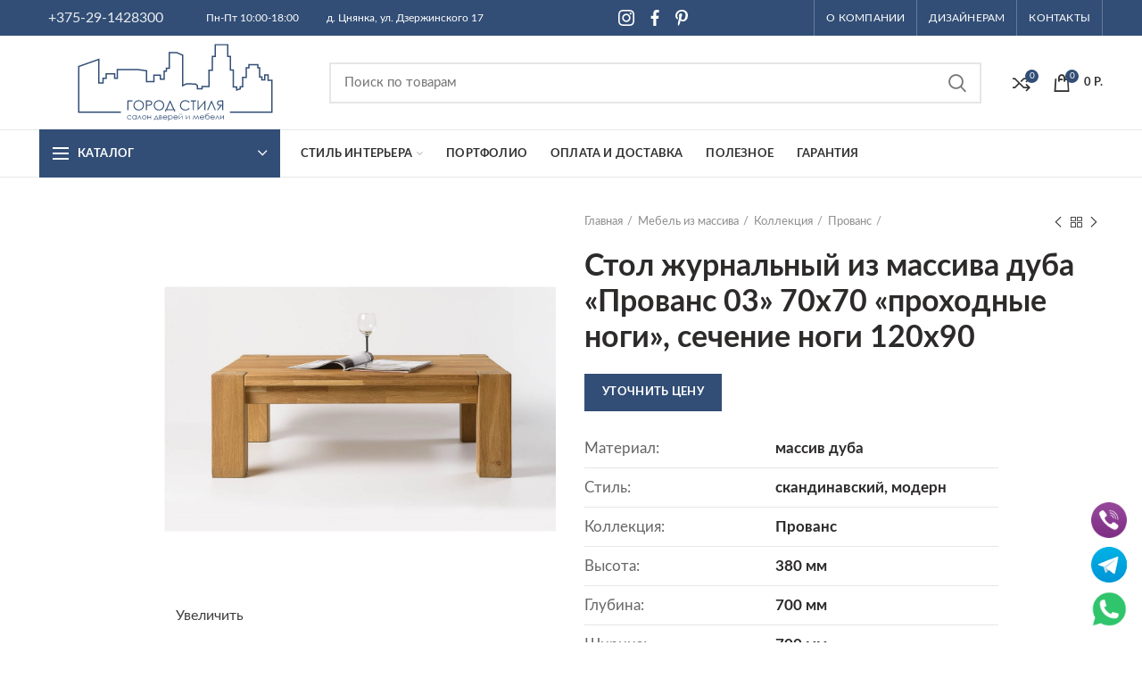

--- FILE ---
content_type: text/html; charset=UTF-8
request_url: https://gorodstyle.by/product/stol-zhurnalnyj-iz-massiva-duba-provans-03-70h70-prohodnye-nogi-sechenie-nogi-120h90/
body_size: 33310
content:
<!DOCTYPE html>
<html lang="ru-RU">
<head>
	<meta charset="UTF-8">
	<meta name="viewport" content="width=device-width, initial-scale=1.0, maximum-scale=1.0, user-scalable=no">
	<link rel="profile" href="http://gmpg.org/xfn/11">
	
	<link rel="preload" as="font" type="font/woff2" crossorigin="anonymous" href='/wp-content/themes/woodmart/fonts/woodmart-font.woff?v=5.3.6'>
	<link rel="preload" as="font" type="font/woff2" crossorigin="anonymous" href='/wp-content/themes/woodmart-child/fonts/lato-regular.woff2'>
	<link rel="preload" as="font" type="font/woff2" crossorigin="anonymous" href='/wp-content/themes/woodmart-child/fonts/lato-bold.woff2'>
	

	
	<!-- This site is optimized with the Yoast SEO plugin v15.4 - https://yoast.com/wordpress/plugins/seo/ -->
	<title>Стол журнальный из массива дуба &quot;Прованс 03&quot; 70х70 | Город Стиля</title>
	<meta name="description" content="Купить в Минске стол журнальный из массива дуба &quot;Прованс 03&quot; 70х70 &quot;проходные ноги&quot;, сечение ноги 120х90. ⏩ Город Стиля - салон входных и межкомнатных дверей, мебели из массива дуба, ольхи, сосны ✅ Современные интерьерные решения, качественные материалы, простые и сложные дизайн-проекты" />
	<meta name="robots" content="index, follow, max-snippet:-1, max-image-preview:large, max-video-preview:-1" />
	<link rel="canonical" href="https://gorodstyle.by/product/stol-zhurnalnyj-iz-massiva-duba-provans-03-70h70-prohodnye-nogi-sechenie-nogi-120h90/" />
	<meta property="og:locale" content="ru_RU" />
	<meta property="og:type" content="article" />
	<meta property="og:title" content="Стол журнальный из массива дуба &quot;Прованс 03&quot; 70х70 | Город Стиля" />
	<meta property="og:description" content="Купить в Минске стол журнальный из массива дуба &quot;Прованс 03&quot; 70х70 &quot;проходные ноги&quot;, сечение ноги 120х90. ⏩ Город Стиля - салон входных и межкомнатных дверей, мебели из массива дуба, ольхи, сосны ✅ Современные интерьерные решения, качественные материалы, простые и сложные дизайн-проекты" />
	<meta property="og:url" content="https://gorodstyle.by/product/stol-zhurnalnyj-iz-massiva-duba-provans-03-70h70-prohodnye-nogi-sechenie-nogi-120h90/" />
	<meta property="og:site_name" content="Город Стиля" />
	<meta property="article:modified_time" content="2021-07-14T18:59:28+00:00" />
	<meta property="og:image" content="https://gorodstyle.by/wp-content/uploads/stol_zhurn_PROVENCE03_120_90_01.jpg" />
	<meta property="og:image:width" content="1500" />
	<meta property="og:image:height" content="1500" />
	<script type="application/ld+json" class="yoast-schema-graph">{"@context":"https://schema.org","@graph":[{"@type":"WebSite","@id":"https://gorodstyle.by/#website","url":"https://gorodstyle.by/","name":"\u0413\u043e\u0440\u043e\u0434 \u0421\u0442\u0438\u043b\u044f","description":"","potentialAction":[{"@type":"SearchAction","target":"https://gorodstyle.by/?s={search_term_string}","query-input":"required name=search_term_string"}],"inLanguage":"ru-RU"},{"@type":"ImageObject","@id":"https://gorodstyle.by/product/stol-zhurnalnyj-iz-massiva-duba-provans-03-70h70-prohodnye-nogi-sechenie-nogi-120h90/#primaryimage","inLanguage":"ru-RU","url":"https://gorodstyle.by/wp-content/uploads/stol_zhurn_PROVENCE03_120_90_01.jpg","width":1500,"height":1500},{"@type":"WebPage","@id":"https://gorodstyle.by/product/stol-zhurnalnyj-iz-massiva-duba-provans-03-70h70-prohodnye-nogi-sechenie-nogi-120h90/#webpage","url":"https://gorodstyle.by/product/stol-zhurnalnyj-iz-massiva-duba-provans-03-70h70-prohodnye-nogi-sechenie-nogi-120h90/","name":"\u0421\u0442\u043e\u043b \u0436\u0443\u0440\u043d\u0430\u043b\u044c\u043d\u044b\u0439 \u0438\u0437 \u043c\u0430\u0441\u0441\u0438\u0432\u0430 \u0434\u0443\u0431\u0430 \"\u041f\u0440\u043e\u0432\u0430\u043d\u0441 03\" 70\u044570 | \u0413\u043e\u0440\u043e\u0434 \u0421\u0442\u0438\u043b\u044f","isPartOf":{"@id":"https://gorodstyle.by/#website"},"primaryImageOfPage":{"@id":"https://gorodstyle.by/product/stol-zhurnalnyj-iz-massiva-duba-provans-03-70h70-prohodnye-nogi-sechenie-nogi-120h90/#primaryimage"},"datePublished":"2020-07-07T12:07:15+00:00","dateModified":"2021-07-14T18:59:28+00:00","description":"\u041a\u0443\u043f\u0438\u0442\u044c \u0432 \u041c\u0438\u043d\u0441\u043a\u0435 \u0441\u0442\u043e\u043b \u0436\u0443\u0440\u043d\u0430\u043b\u044c\u043d\u044b\u0439 \u0438\u0437 \u043c\u0430\u0441\u0441\u0438\u0432\u0430 \u0434\u0443\u0431\u0430 \"\u041f\u0440\u043e\u0432\u0430\u043d\u0441 03\" 70\u044570 \"\u043f\u0440\u043e\u0445\u043e\u0434\u043d\u044b\u0435 \u043d\u043e\u0433\u0438\", \u0441\u0435\u0447\u0435\u043d\u0438\u0435 \u043d\u043e\u0433\u0438 120\u044590. \u23e9 \u0413\u043e\u0440\u043e\u0434 \u0421\u0442\u0438\u043b\u044f - \u0441\u0430\u043b\u043e\u043d \u0432\u0445\u043e\u0434\u043d\u044b\u0445 \u0438 \u043c\u0435\u0436\u043a\u043e\u043c\u043d\u0430\u0442\u043d\u044b\u0445 \u0434\u0432\u0435\u0440\u0435\u0439, \u043c\u0435\u0431\u0435\u043b\u0438 \u0438\u0437 \u043c\u0430\u0441\u0441\u0438\u0432\u0430 \u0434\u0443\u0431\u0430, \u043e\u043b\u044c\u0445\u0438, \u0441\u043e\u0441\u043d\u044b \u2705 \u0421\u043e\u0432\u0440\u0435\u043c\u0435\u043d\u043d\u044b\u0435 \u0438\u043d\u0442\u0435\u0440\u044c\u0435\u0440\u043d\u044b\u0435 \u0440\u0435\u0448\u0435\u043d\u0438\u044f, \u043a\u0430\u0447\u0435\u0441\u0442\u0432\u0435\u043d\u043d\u044b\u0435 \u043c\u0430\u0442\u0435\u0440\u0438\u0430\u043b\u044b, \u043f\u0440\u043e\u0441\u0442\u044b\u0435 \u0438 \u0441\u043b\u043e\u0436\u043d\u044b\u0435 \u0434\u0438\u0437\u0430\u0439\u043d-\u043f\u0440\u043e\u0435\u043a\u0442\u044b","inLanguage":"ru-RU","potentialAction":[{"@type":"ReadAction","target":["https://gorodstyle.by/product/stol-zhurnalnyj-iz-massiva-duba-provans-03-70h70-prohodnye-nogi-sechenie-nogi-120h90/"]}]}]}</script>
	<!-- / Yoast SEO plugin. -->


<style id='woocommerce-inline-inline-css' type='text/css'>
.woocommerce form .form-row .required { visibility: visible; }
</style>
<link rel='stylesheet' id='style-css'  href='https://gorodstyle.by/wp-content/themes/woodmart-child/style.css?ver=5.6.3' type='text/css' media='all' />
<link rel='stylesheet' id='popup-maker-site-css'  href='//gorodstyle.by/wp-content/uploads/pum/pum-site-styles.css?generated=1655395033&#038;ver=1.12.0' type='text/css' media='all' />
<link rel='stylesheet' id='js_composer_front-css'  href='https://gorodstyle.by/wp-content/uploads/js_composer-1614266148.css?ver=5.3.6' type='text/css' media='all' />
<link rel='stylesheet' id='bootstrap-css'  href='https://gorodstyle.by/wp-content/themes/woodmart/css/bootstrap-light.min.css?ver=5.3.6' type='text/css' media='all' />
<link rel='stylesheet' id='woodmart-style-css'  href='https://gorodstyle.by/wp-content/uploads/style-1614266345.css?ver=5.3.6' type='text/css' media='all' />
<link rel='stylesheet' id='xts-style-header_528910-css'  href='https://gorodstyle.by/wp-content/uploads/xts-header_528910-1679655177.css?ver=5.3.6' type='text/css' media='all' />
<link rel='stylesheet' id='xts-style-theme_settings_default-css'  href='https://gorodstyle.by/wp-content/uploads/xts-theme_settings_default-1674471029.css?ver=5.3.6' type='text/css' media='all' />
<script type="text/template" id="tmpl-variation-template">
	<div class="woocommerce-variation-description">{{{ data.variation.variation_description }}}</div>
	<div class="woocommerce-variation-price">{{{ data.variation.price_html }}}</div>
	<div class="woocommerce-variation-availability">{{{ data.variation.availability_html }}}</div>
</script>
<script type="text/template" id="tmpl-unavailable-variation-template">
	<p>Этот товар недоступен. Пожалуйста, выберите другую комбинацию.</p>
</script>
<script type="pmdelayedscript" src="https://gorodstyle.by/wp-includes/js/jquery/jquery.min.js?ver=3.5.1" id="jquery-core-js" data-perfmatters-type="text/javascript" data-cfasync="false" data-no-optimize="1" data-no-defer="1" data-no-minify="1"></script>
<script type="pmdelayedscript" src="https://gorodstyle.by/wp-includes/js/jquery/jquery-migrate.min.js?ver=3.3.2" id="jquery-migrate-js" data-perfmatters-type="text/javascript" data-cfasync="false" data-no-optimize="1" data-no-defer="1" data-no-minify="1"></script>
<script type="pmdelayedscript" src="https://gorodstyle.by/wp-content/plugins/woocommerce/assets/js/jquery-blockui/jquery.blockUI.min.js?ver=2.70" id="jquery-blockui-js" data-perfmatters-type="text/javascript" data-cfasync="false" data-no-optimize="1" data-no-defer="1" data-no-minify="1"></script>
<script type="pmdelayedscript" id="wc-add-to-cart-js-extra" data-perfmatters-type="text/javascript" data-cfasync="false" data-no-optimize="1" data-no-defer="1" data-no-minify="1">
/* <![CDATA[ */
var wc_add_to_cart_params = {"ajax_url":"\/wp-admin\/admin-ajax.php","wc_ajax_url":"\/?wc-ajax=%%endpoint%%","i18n_view_cart":"\u041f\u0440\u043e\u0441\u043c\u043e\u0442\u0440 \u043a\u043e\u0440\u0437\u0438\u043d\u044b","cart_url":"https:\/\/gorodstyle.by\/cart\/","is_cart":"","cart_redirect_after_add":"no"};
/* ]]> */
</script>
<script type="pmdelayedscript" src="https://gorodstyle.by/wp-content/plugins/woocommerce/assets/js/frontend/add-to-cart.min.js?ver=5.0.0" id="wc-add-to-cart-js" data-perfmatters-type="text/javascript" data-cfasync="false" data-no-optimize="1" data-no-defer="1" data-no-minify="1"></script>
<script type="pmdelayedscript" src="https://gorodstyle.by/wp-content/plugins/js_composer/assets/js/vendors/woocommerce-add-to-cart.js?ver=6.8.0" id="vc_woocommerce-add-to-cart-js-js" data-perfmatters-type="text/javascript" data-cfasync="false" data-no-optimize="1" data-no-defer="1" data-no-minify="1"></script>
<link rel="stylesheet" href="/wp-content/themes/woodmart-child/css/custom.css" type="text/css"><meta name="theme-color" content="">		<link rel="shortcut icon" href="https://gorodstyle.by/wp-content/uploads/favicon-gorod-stilia.svg">
		<link rel="apple-touch-icon-precomposed" sizes="152x152" href="https://gorodstyle.by/wp-content/themes/woodmart/images/icons/apple-touch-icon-152x152-precomposed.png">
		<noscript><style>.woocommerce-product-gallery{ opacity: 1 !important; }</style></noscript>
	<meta name="generator" content="Powered by WPBakery Page Builder - drag and drop page builder for WordPress."/>
<style>		
		
		</style><noscript><style> .wpb_animate_when_almost_visible { opacity: 1; }</style></noscript><noscript><style>.perfmatters-lazy[data-src]{display:none !important;}</style></noscript><style>.perfmatters-lazy:not(picture),.perfmatters-lazy img{opacity:0}.perfmatters-lazy.loaded,.perfmatters-lazy img.loaded{opacity:1;transition:opacity .5s}</style>	<!-- Google Tag Manager -->
	<script type="pmdelayedscript" data-cfasync="false" data-no-optimize="1" data-no-defer="1" data-no-minify="1">(function(w,d,s,l,i){w[l]=w[l]||[];w[l].push({'gtm.start':
	new Date().getTime(),event:'gtm.js'});var f=d.getElementsByTagName(s)[0],
	j=d.createElement(s),dl=l!='dataLayer'?'&l='+l:'';j.async=true;j.src=
	'https://www.googletagmanager.com/gtm.js?id='+i+dl;f.parentNode.insertBefore(j,f);
	})(window,document,'script','dataLayer','GTM-NZWDBWK');</script>
	<!-- End Google Tag Manager -->
</head>

<body class="product-template-default single single-product postid-4381 theme-woodmart woocommerce woocommerce-page woocommerce-no-js wrapper-full-width form-style-square form-border-width-2 woodmart-product-design-default catalog-mode-on categories-accordion-on woodmart-archive-shop offcanvas-sidebar-mobile offcanvas-sidebar-tablet disabled-nanoscroller notifications-sticky btns-default-flat btns-default-dark btns-default-hover-dark btns-shop-3d btns-shop-light btns-shop-hover-light btns-accent-flat btns-accent-light btns-accent-hover-light wpb-js-composer js-comp-ver-6.8.0 vc_responsive">

<!-- Google Tag Manager (noscript) -->
<noscript><iframe src="https://www.googletagmanager.com/ns.html?id=GTM-NZWDBWK"
height="0" width="0" style="display:none;visibility:hidden"></iframe></noscript>
<!-- End Google Tag Manager (noscript) -->

	
		
	<div class="website-wrapper">

		
			<!-- HEADER -->
							<header class="whb-header whb-sticky-shadow whb-scroll-slide whb-sticky-real">
					<div class="whb-main-header">
	
<div class="whb-row whb-top-bar whb-not-sticky-row whb-with-bg whb-without-border whb-color-light whb-flex-flex-middle">
	<div class="container">
		<div class="whb-flex-row whb-top-bar-inner">
			<div class="whb-column whb-col-left whb-visible-lg">
	
<div class="whb-text-element reset-mb-10 top-bar-left-container"><a style="font-size: 16px;" href="tel:+375291428300"><i class="fas fa-phone-alt"></i>+375-29-1428300</a> <span style="color: #fff; font-size: 12px;"> <i class="far fa-calendar-alt" style="margin-right: 8px;"></i>Пн-Пт 10:00-18:00</span></div>
</div>
<div class="whb-column whb-col-center whb-visible-lg">
	
<div class="whb-text-element reset-mb-10 top-bar-left-container"><span style="color: #fff; font-size: 12px;"><i class="fa fa-map-marker-alt" style="margin-right: 8px;"></i> д. Цнянка, ул. Дзержинского 17</span></div>

<div class="whb-text-element reset-mb-10 "><div class="header-social-icons_for-desktop">
    <a style="width: fit-content; margin: 0 7px; flex: 0 0 18px" href="https://www.instagram.com/citystyle_minsk/" target="_blank">
        <img width="18" height="18" src="/wp-content/uploads/instagram-header-logo.png">
    </a>
    <a style="width: fit-content; margin: 0 7px; flex: 0 0 18px" href="https://www.facebook.com/%D0%93%D0%BE%D1%80%D0%BE%D0%B4-%D1%81%D1%82%D0%B8%D0%BB%D1%8F-112909700079107/" target="_blank">
        <img width="18" height="18" src="data:image/svg+xml,%3Csvg%20xmlns=&#039;http://www.w3.org/2000/svg&#039;%20viewBox=&#039;0%200%2018%2018&#039;%3E%3C/svg%3E" class="perfmatters-lazy" data-src="/wp-content/uploads/facebook-header-logo.png" /><noscript><img width="18" height="18" src="/wp-content/uploads/facebook-header-logo.png"></noscript>
    </a>
    <a style="width: fit-content; margin: 0 7px; flex: 0 0 18px" href="https://www.pinterest.com/gorodstylem/_saved/" target="_blank">
        <img width="14" height="18" src="data:image/svg+xml,%3Csvg%20xmlns=&#039;http://www.w3.org/2000/svg&#039;%20viewBox=&#039;0%200%2014%2018&#039;%3E%3C/svg%3E" class="perfmatters-lazy" data-src="/wp-content/uploads/pinterest-header-logo.png" /><noscript><img width="14" height="18" src="/wp-content/uploads/pinterest-header-logo.png"></noscript>
    </a>
</div></div>
</div>
<div class="whb-column whb-col-right whb-visible-lg">
	<div class="whb-divider-element whb-divider-stretch "></div><div class="whb-navigation whb-secondary-menu site-navigation woodmart-navigation menu-right navigation-style-bordered" role="navigation">
	<div class="menu-top-bar-right-container"><ul id="menu-top-bar-right" class="menu"><li id="menu-item-5461" class="menu-item menu-item-type-post_type menu-item-object-page menu-item-5461 item-level-0 menu-item-design-default menu-simple-dropdown item-event-hover"><a href="https://gorodstyle.by/o-kompanii/" class="woodmart-nav-link"><span class="nav-link-text">О компании</span></a></li>
<li id="menu-item-5497" class="menu-item menu-item-type-post_type menu-item-object-page menu-item-5497 item-level-0 menu-item-design-default menu-simple-dropdown item-event-hover"><a href="https://gorodstyle.by/dizajneram/" class="woodmart-nav-link"><span class="nav-link-text">Дизайнерам</span></a></li>
<li id="menu-item-5336" class="menu-item menu-item-type-post_type menu-item-object-page menu-item-5336 item-level-0 menu-item-design-default menu-simple-dropdown item-event-hover"><a href="https://gorodstyle.by/kontakty/" class="woodmart-nav-link"><span class="nav-link-text">Контакты</span></a></li>
</ul></div></div><!--END MAIN-NAV-->
<div class="whb-divider-element whb-divider-stretch "></div></div>
<div class="whb-column whb-col-mobile whb-hidden-lg">
	
<div class="whb-text-element reset-mb-10 "><div class="top-bar-mobile"><a class="top-bar-mobile__phone" style="font-size: 14px; margin-right: 15px;" href="tel:+375291428300">
<i class="fas fa-phone-alt" style="margin-right: 5px;"></i>
+375-29-1428300</a>
<span class="top-bar-mobile__adress" style="color: #fff; font-size: 14px;">
<i class="fa fa-map-marker-alt" style="margin-right: 5px;"></i>
д. Цнянка, ул. Дзержинского 17</span></div></div>

<div class="whb-text-element reset-mb-10 "><div class="social-icons" style="display: flex; justify-content: end;">
    <a style="width: fit-content; margin: 0 7px 0 0; flex: 0 0 20px" href="https://www.instagram.com/citystyle_minsk/" target="_blank">
        <img src="data:image/svg+xml,%3Csvg%20xmlns=&#039;http://www.w3.org/2000/svg&#039;%20viewBox=&#039;0%200%200%200&#039;%3E%3C/svg%3E" class="perfmatters-lazy" data-src="/wp-content/uploads/instagram-header-logo.svg" /><noscript><img src="/wp-content/uploads/instagram-header-logo.svg"></noscript>
    </a>
    <a style="width: fit-content; margin: 0 5px; flex: 0 0 20px" href="https://www.facebook.com/%D0%93%D0%BE%D1%80%D0%BE%D0%B4-%D1%81%D1%82%D0%B8%D0%BB%D1%8F-112909700079107/" target="_blank">
        <img src="data:image/svg+xml,%3Csvg%20xmlns=&#039;http://www.w3.org/2000/svg&#039;%20viewBox=&#039;0%200%200%200&#039;%3E%3C/svg%3E" class="perfmatters-lazy" data-src="/wp-content/uploads/facebook-header-logo.svg" /><noscript><img src="/wp-content/uploads/facebook-header-logo.svg"></noscript>
    </a>
    <a style="width: fit-content; margin: 0 0 0 7px; flex: 0 0 20px" href="https://www.pinterest.com/gorodstylem/_saved/" target="_blank">
        <img src="data:image/svg+xml,%3Csvg%20xmlns=&#039;http://www.w3.org/2000/svg&#039;%20viewBox=&#039;0%200%200%200&#039;%3E%3C/svg%3E" class="perfmatters-lazy" data-src="/wp-content/uploads/pinterest-header-logo.svg" /><noscript><img src="/wp-content/uploads/pinterest-header-logo.svg"></noscript>
    </a>
</div></div>
</div>
		</div>
	</div>
</div>

<div class="whb-row whb-general-header whb-sticky-row whb-without-bg whb-border-fullwidth whb-color-dark whb-flex-flex-middle">
	<div class="container">
		<div class="whb-flex-row whb-general-header-inner">
			<div class="whb-column whb-col-left whb-visible-lg">
	<div class="site-logo">
	<div class="woodmart-logo-wrap switch-logo-enable">
		<a href="https://gorodstyle.by/" class="woodmart-logo woodmart-main-logo" rel="home">
			<img src="data:image/svg+xml,%3Csvg%20xmlns=&#039;http://www.w3.org/2000/svg&#039;%20viewBox=&#039;0%200%200%200&#039;%3E%3C/svg%3E" alt="Город Стиля" style="max-width: 305px;" class="perfmatters-lazy" data-src="https://gorodstyle.by/wp-content/uploads/main-logo.svg" /><noscript><img src="https://gorodstyle.by/wp-content/uploads/main-logo.svg" alt="Город Стиля" style="max-width: 305px;" /></noscript>		</a>
								<a href="https://gorodstyle.by/" class="woodmart-logo woodmart-sticky-logo" rel="home">
				<img src="data:image/svg+xml,%3Csvg%20xmlns=&#039;http://www.w3.org/2000/svg&#039;%20viewBox=&#039;0%200%200%200&#039;%3E%3C/svg%3E" alt="Город Стиля" style="max-width: 250px;" class="perfmatters-lazy" data-src="https://gorodstyle.by/wp-content/uploads/main-logo.svg" /><noscript><img src="https://gorodstyle.by/wp-content/uploads/main-logo.svg" alt="Город Стиля" style="max-width: 250px;" /></noscript>			</a>
			</div>
</div>
</div>
<div class="whb-column whb-col-center whb-visible-lg">
				<div class="woodmart-search-form">
								<form role="search" method="get" class="searchform  search-style-default woodmart-ajax-search" action="https://gorodstyle.by/"  data-thumbnail="1" data-price="1" data-post_type="product" data-count="20" data-sku="0" data-symbols_count="3">
					<input type="text" class="s" placeholder="Поиск по товарам" value="" name="s" />
					<input type="hidden" name="post_type" value="product">
										<button type="submit" class="searchsubmit">
						Search											</button>
				</form>
													<div class="search-results-wrapper"><div class="woodmart-scroll"><div class="woodmart-search-results woodmart-scroll-content"></div></div><div class="woodmart-search-loader wd-fill"></div></div>
							</div>
		<div class="whb-navigation whb-secondary-menu site-navigation woodmart-navigation menu-left navigation-style-default" role="navigation">
	<div class="menu-sticky-menu-container"><ul id="menu-sticky-menu" class="menu"><li id="menu-item-5313" class="menu-item menu-item-type-taxonomy menu-item-object-product_cat menu-item-5313 item-level-0 menu-item-design-sized menu-mega-dropdown item-event-hover menu-item-has-children dropdown-with-height"><a href="https://gorodstyle.by/product-category/mezhkomnatnye-dveri/" class="woodmart-nav-link"><img src="data:image/svg+xml,%3Csvg%20xmlns=&#039;http://www.w3.org/2000/svg&#039;%20viewBox=&#039;0%200%200%200&#039;%3E%3C/svg%3E" alt="Межкомнатные двери" class="category-icon perfmatters-lazy" data-src="https://gorodstyle.by/wp-content/uploads/mezhkomnatnye-dveri.svg" /><noscript><img src="https://gorodstyle.by/wp-content/uploads/mezhkomnatnye-dveri.svg" alt="Межкомнатные двери"  class="category-icon" /></noscript><span class="nav-link-text">Межкомнатные двери</span></a>
<div class="sub-menu-dropdown color-scheme-dark">

<div class="container">
<p><div class="vc_row wpb_row vc_row-fluid vc_custom_1492520298430 vc_row-o-content-top vc_row-flex"><div class="wpb_column vc_column_container vc_col-sm-12"><div class="vc_column-inner"><div class="wpb_wrapper"><div class="vc_row wpb_row vc_inner vc_row-fluid"><div class="wpb_column vc_column_container vc_col-sm-4"><div class="vc_column-inner vc_custom_1491565896651"><div class="wpb_wrapper">
	<div  class="wpb_single_image wpb_content_element vc_align_left menu-images">
		
		<figure class="wpb_wrapper vc_figure">
			<a href="/product-category/mezhkomnatnye-dveri/dveri-iz-massiva-duba/" target="_self" class="vc_single_image-wrapper   vc_box_border_grey"><img width="250" height="224" src="data:image/svg+xml,%3Csvg%20xmlns=&#039;http://www.w3.org/2000/svg&#039;%20viewBox=&#039;0%200%20250%20224&#039;%3E%3C/svg%3E" class="vc_single_image-img attachment-full perfmatters-lazy" alt title="dub" data-src="https://gorodstyle.by/wp-content/uploads/dub.jpg" /><noscript><img width="250" height="224" src="https://gorodstyle.by/wp-content/uploads/dub.jpg" class="vc_single_image-img attachment-full" alt="" title="dub" /></noscript></a>
		</figure>
	</div>

			<ul class="sub-menu mega-menu-list" >
				<li class=""><a href="/product-category/mezhkomnatnye-dveri/dveri-iz-massiva-duba/" title=""><span class="nav-link-text">Из массива дуба</span></a>
					<ul class="sub-sub-menu">
											</ul>
				</li>
			</ul>

		
	<div  class="wpb_single_image wpb_content_element vc_align_left menu-images">
		
		<figure class="wpb_wrapper vc_figure">
			<a href="/product-category/mezhkomnatnye-dveri/dizajnerskie-dveri/" target="_self" class="vc_single_image-wrapper   vc_box_border_grey"><img width="250" height="224" src="data:image/svg+xml,%3Csvg%20xmlns=&#039;http://www.w3.org/2000/svg&#039;%20viewBox=&#039;0%200%20250%20224&#039;%3E%3C/svg%3E" class="vc_single_image-img attachment-full perfmatters-lazy" alt title="dizajnerskie" data-src="https://gorodstyle.by/wp-content/uploads/dizajnerskie.jpg" /><noscript><img width="250" height="224" src="https://gorodstyle.by/wp-content/uploads/dizajnerskie.jpg" class="vc_single_image-img attachment-full" alt="" title="dizajnerskie" /></noscript></a>
		</figure>
	</div>

			<ul class="sub-menu mega-menu-list" >
				<li class=""><a href="/product-category/mezhkomnatnye-dveri/dizajnerskie-dveri/" title=""><span class="nav-link-text">Дизайнерские двери</span></a>
					<ul class="sub-sub-menu">
											</ul>
				</li>
			</ul>

		</div></div></div><div class="wpb_column vc_column_container vc_col-sm-4"><div class="vc_column-inner vc_custom_1491565899851"><div class="wpb_wrapper">
	<div  class="wpb_single_image wpb_content_element vc_align_left menu-images">
		
		<figure class="wpb_wrapper vc_figure">
			<a href="/product-category/mezhkomnatnye-dveri/dveri-iz-massiva-olhi/" target="_self" class="vc_single_image-wrapper   vc_box_border_grey"><img width="250" height="224" src="data:image/svg+xml,%3Csvg%20xmlns=&#039;http://www.w3.org/2000/svg&#039;%20viewBox=&#039;0%200%20250%20224&#039;%3E%3C/svg%3E" class="vc_single_image-img attachment-full perfmatters-lazy" alt title="olha" data-src="https://gorodstyle.by/wp-content/uploads/olha.jpg" /><noscript><img width="250" height="224" src="https://gorodstyle.by/wp-content/uploads/olha.jpg" class="vc_single_image-img attachment-full" alt="" title="olha" /></noscript></a>
		</figure>
	</div>

			<ul class="sub-menu mega-menu-list" >
				<li class=""><a href="/product-category/mezhkomnatnye-dveri/dveri-iz-massiva-olhi/" title=""><span class="nav-link-text">Из массива ольхи</span></a>
					<ul class="sub-sub-menu">
											</ul>
				</li>
			</ul>

		
	<div  class="wpb_single_image wpb_content_element vc_align_left menu-images">
		
		<figure class="wpb_wrapper vc_figure">
			<a href="/product-category/mezhkomnatnye-dveri/razdvizhnye-dveri/" target="_self" class="vc_single_image-wrapper   vc_box_border_grey"><img width="250" height="224" src="data:image/svg+xml,%3Csvg%20xmlns=&#039;http://www.w3.org/2000/svg&#039;%20viewBox=&#039;0%200%20250%20224&#039;%3E%3C/svg%3E" class="vc_single_image-img attachment-full perfmatters-lazy" alt title="slidingdoors" data-src="https://gorodstyle.by/wp-content/uploads/slidingdoors.jpg" /><noscript><img width="250" height="224" src="https://gorodstyle.by/wp-content/uploads/slidingdoors.jpg" class="vc_single_image-img attachment-full" alt="" title="slidingdoors" /></noscript></a>
		</figure>
	</div>

			<ul class="sub-menu mega-menu-list" >
				<li class=""><a href="/product-category/mezhkomnatnye-dveri/razdvizhnye-dveri/" title=""><span class="nav-link-text">Раздвижные двери</span></a>
					<ul class="sub-sub-menu">
											</ul>
				</li>
			</ul>

		</div></div></div><div class="wpb_column vc_column_container vc_col-sm-4"><div class="vc_column-inner"><div class="wpb_wrapper">
	<div  class="wpb_single_image wpb_content_element vc_align_left menu-images">
		
		<figure class="wpb_wrapper vc_figure">
			<a href="/product-category/mezhkomnatnye-dveri/dveri-iz-massiva-sosny/" target="_self" class="vc_single_image-wrapper   vc_box_border_grey"><img width="250" height="224" src="data:image/svg+xml,%3Csvg%20xmlns=&#039;http://www.w3.org/2000/svg&#039;%20viewBox=&#039;0%200%20250%20224&#039;%3E%3C/svg%3E" class="vc_single_image-img attachment-full perfmatters-lazy" alt title="sosna" data-src="https://gorodstyle.by/wp-content/uploads/sosna.jpg" /><noscript><img width="250" height="224" src="https://gorodstyle.by/wp-content/uploads/sosna.jpg" class="vc_single_image-img attachment-full" alt="" title="sosna" /></noscript></a>
		</figure>
	</div>

			<ul class="sub-menu mega-menu-list" >
				<li class=""><a href="/product-category/mezhkomnatnye-dveri/dveri-iz-massiva-sosny/" title=""><span class="nav-link-text">Из массива сосны</span></a>
					<ul class="sub-sub-menu">
											</ul>
				</li>
			</ul>

		</div></div></div></div></div></div></div></div></p>
<style data-type="vc_shortcodes-custom-css">.vc_custom_1492520298430{margin-bottom: 0px !important;}.vc_custom_1491565896651{margin-bottom: -20px !important;padding-top: 0px !important;}.vc_custom_1491565899851{margin-bottom: -20px !important;padding-top: 0px !important;}</style>
</div>

</div>
<style>.menu-item-5313.menu-item-design-sized > .sub-menu-dropdown {min-height: 100px; width: 800px; }</style></li>
<li id="menu-item-5310" class="menu-item menu-item-type-custom menu-item-object-custom menu-item-5310 item-level-0 menu-item-design-sized menu-mega-dropdown item-event-hover menu-item-has-children dropdown-with-height"><a href="/skrytye-dveri/" class="woodmart-nav-link"><span class="nav-link-text">Скрытые<br>двери</span></a>
<div class="sub-menu-dropdown color-scheme-dark">

<div class="container">
<p><div class="vc_row wpb_row vc_row-fluid vc_custom_1492520298430 vc_row-o-content-top vc_row-flex"><div class="wpb_column vc_column_container vc_col-sm-12"><div class="vc_column-inner"><div class="wpb_wrapper"><div class="vc_row wpb_row vc_inner vc_row-fluid"><div class="wpb_column vc_column_container vc_col-sm-4"><div class="vc_column-inner vc_custom_1491565896651"><div class="wpb_wrapper">
	<div  class="wpb_single_image wpb_content_element vc_align_left menu-images">
		
		<figure class="wpb_wrapper vc_figure">
			<a href="/product/skrytaya-dver-invisible-v-grunte-pod-pokrasku/" target="_self" class="vc_single_image-wrapper   vc_box_border_grey"><img width="250" height="430" src="data:image/svg+xml,%3Csvg%20xmlns=&#039;http://www.w3.org/2000/svg&#039;%20viewBox=&#039;0%200%20250%20430&#039;%3E%3C/svg%3E" class="vc_single_image-img attachment-full perfmatters-lazy" alt title="v-grunte" data-src="https://gorodstyle.by/wp-content/uploads/v-grunte-2.jpg" data-srcset="https://gorodstyle.by/wp-content/uploads/v-grunte-2.jpg 250w, https://gorodstyle.by/wp-content/uploads/v-grunte-2-174x300.jpg 174w" data-sizes="(max-width: 250px) 100vw, 250px" /><noscript><img width="250" height="430" src="https://gorodstyle.by/wp-content/uploads/v-grunte-2.jpg" class="vc_single_image-img attachment-full" alt="" title="v-grunte" srcset="https://gorodstyle.by/wp-content/uploads/v-grunte-2.jpg 250w, https://gorodstyle.by/wp-content/uploads/v-grunte-2-174x300.jpg 174w" sizes="(max-width: 250px) 100vw, 250px" /></noscript></a>
		</figure>
	</div>

			<ul class="sub-menu mega-menu-list" >
				<li class=""><a href="/product/skrytaya-dver-invisible-v-grunte-pod-pokrasku/" title=""><span class="nav-link-text">Скрытые двери<br />
в грунте под покраску</span></a>
					<ul class="sub-sub-menu">
											</ul>
				</li>
			</ul>

		
	<div  class="wpb_single_image wpb_content_element vc_align_left menu-images">
		
		<figure class="wpb_wrapper vc_figure">
			<a href="/product/skrytaya-dver-invisible-iz-naturalnogo-shpona/" target="_self" class="vc_single_image-wrapper   vc_box_border_grey"><img width="250" height="430" src="data:image/svg+xml,%3Csvg%20xmlns=&#039;http://www.w3.org/2000/svg&#039;%20viewBox=&#039;0%200%20250%20430&#039;%3E%3C/svg%3E" class="vc_single_image-img attachment-full perfmatters-lazy" alt title="nat-shpon" data-src="https://gorodstyle.by/wp-content/uploads/nat-shpon-1.jpg" data-srcset="https://gorodstyle.by/wp-content/uploads/nat-shpon-1.jpg 250w, https://gorodstyle.by/wp-content/uploads/nat-shpon-1-174x300.jpg 174w" data-sizes="(max-width: 250px) 100vw, 250px" /><noscript><img width="250" height="430" src="https://gorodstyle.by/wp-content/uploads/nat-shpon-1.jpg" class="vc_single_image-img attachment-full" alt="" title="nat-shpon" srcset="https://gorodstyle.by/wp-content/uploads/nat-shpon-1.jpg 250w, https://gorodstyle.by/wp-content/uploads/nat-shpon-1-174x300.jpg 174w" sizes="(max-width: 250px) 100vw, 250px" /></noscript></a>
		</figure>
	</div>

			<ul class="sub-menu mega-menu-list" >
				<li class=""><a href="/product/skrytaya-dver-invisible-iz-naturalnogo-shpona/" title=""><span class="nav-link-text">Скрытые двери<br>из натурального шпона</span></a>
					<ul class="sub-sub-menu">
											</ul>
				</li>
			</ul>

		</div></div></div><div class="wpb_column vc_column_container vc_col-sm-4"><div class="vc_column-inner vc_custom_1491565899851"><div class="wpb_wrapper">
	<div  class="wpb_single_image wpb_content_element vc_align_left menu-images">
		
		<figure class="wpb_wrapper vc_figure">
			<a href="/product/skrytaya-dver-invisible-v-emali-glyancevoj-ili-matovoj/" target="_self" class="vc_single_image-wrapper   vc_box_border_grey"><img width="250" height="430" src="data:image/svg+xml,%3Csvg%20xmlns=&#039;http://www.w3.org/2000/svg&#039;%20viewBox=&#039;0%200%20250%20430&#039;%3E%3C/svg%3E" class="vc_single_image-img attachment-full perfmatters-lazy" alt title="v-emali" data-src="https://gorodstyle.by/wp-content/uploads/v-emali-1.jpg" data-srcset="https://gorodstyle.by/wp-content/uploads/v-emali-1.jpg 250w, https://gorodstyle.by/wp-content/uploads/v-emali-1-174x300.jpg 174w" data-sizes="(max-width: 250px) 100vw, 250px" /><noscript><img width="250" height="430" src="https://gorodstyle.by/wp-content/uploads/v-emali-1.jpg" class="vc_single_image-img attachment-full" alt="" title="v-emali" srcset="https://gorodstyle.by/wp-content/uploads/v-emali-1.jpg 250w, https://gorodstyle.by/wp-content/uploads/v-emali-1-174x300.jpg 174w" sizes="(max-width: 250px) 100vw, 250px" /></noscript></a>
		</figure>
	</div>

			<ul class="sub-menu mega-menu-list" >
				<li class=""><a href="/product/skrytaya-dver-invisible-v-emali-glyancevoj-ili-matovoj/" title=""><span class="nav-link-text">Скрытые двери<br />
в эмали</span></a>
					<ul class="sub-sub-menu">
											</ul>
				</li>
			</ul>

		
	<div  class="wpb_single_image wpb_content_element vc_align_left menu-images">
		
		<figure class="wpb_wrapper vc_figure">
			<a href="/product/skrytaya-dver-invisible-s-pokrytiem-laminam/" target="_self" class="vc_single_image-wrapper   vc_box_border_grey"><img width="250" height="430" src="data:image/svg+xml,%3Csvg%20xmlns=&#039;http://www.w3.org/2000/svg&#039;%20viewBox=&#039;0%200%20250%20430&#039;%3E%3C/svg%3E" class="vc_single_image-img attachment-full perfmatters-lazy" alt title="laminam" data-src="https://gorodstyle.by/wp-content/uploads/laminam-1.jpg" data-srcset="https://gorodstyle.by/wp-content/uploads/laminam-1.jpg 250w, https://gorodstyle.by/wp-content/uploads/laminam-1-174x300.jpg 174w" data-sizes="(max-width: 250px) 100vw, 250px" /><noscript><img width="250" height="430" src="https://gorodstyle.by/wp-content/uploads/laminam-1.jpg" class="vc_single_image-img attachment-full" alt="" title="laminam" srcset="https://gorodstyle.by/wp-content/uploads/laminam-1.jpg 250w, https://gorodstyle.by/wp-content/uploads/laminam-1-174x300.jpg 174w" sizes="(max-width: 250px) 100vw, 250px" /></noscript></a>
		</figure>
	</div>

			<ul class="sub-menu mega-menu-list" >
				<li class=""><a href="/product/skrytaya-dver-invisible-s-pokrytiem-laminam/" title=""><span class="nav-link-text">Скрытые двери<br>с покрытием Laminam</span></a>
					<ul class="sub-sub-menu">
											</ul>
				</li>
			</ul>

		</div></div></div><div class="wpb_column vc_column_container vc_col-sm-4"><div class="vc_column-inner"><div class="wpb_wrapper">
	<div  class="wpb_single_image wpb_content_element vc_align_left menu-images">
		
		<figure class="wpb_wrapper vc_figure">
			<a href="/product/steklyannye-skrytye-dveri/" target="_self" class="vc_single_image-wrapper   vc_box_border_grey"><img width="250" height="430" src="data:image/svg+xml,%3Csvg%20xmlns=&#039;http://www.w3.org/2000/svg&#039;%20viewBox=&#039;0%200%20250%20430&#039;%3E%3C/svg%3E" class="vc_single_image-img attachment-full perfmatters-lazy" alt title="steklo" data-src="https://gorodstyle.by/wp-content/uploads/steklo-1.jpg" data-srcset="https://gorodstyle.by/wp-content/uploads/steklo-1.jpg 250w, https://gorodstyle.by/wp-content/uploads/steklo-1-174x300.jpg 174w" data-sizes="(max-width: 250px) 100vw, 250px" /><noscript><img width="250" height="430" src="https://gorodstyle.by/wp-content/uploads/steklo-1.jpg" class="vc_single_image-img attachment-full" alt="" title="steklo" srcset="https://gorodstyle.by/wp-content/uploads/steklo-1.jpg 250w, https://gorodstyle.by/wp-content/uploads/steklo-1-174x300.jpg 174w" sizes="(max-width: 250px) 100vw, 250px" /></noscript></a>
		</figure>
	</div>

			<ul class="sub-menu mega-menu-list" >
				<li class=""><a href="/product/steklyannye-skrytye-dveri/" title=""><span class="nav-link-text">Скрытые двери<br />
со стеклом или зеркалом</span></a>
					<ul class="sub-sub-menu">
											</ul>
				</li>
			</ul>

		
	<div  class="wpb_single_image wpb_content_element vc_align_left menu-images">
		
		<figure class="wpb_wrapper vc_figure">
			<a href="/product/skrytaya-dver-invisible-reverse-s-otkryvaniem-vnutr/" target="_self" class="vc_single_image-wrapper   vc_box_border_grey"><img width="250" height="430" src="data:image/svg+xml,%3Csvg%20xmlns=&#039;http://www.w3.org/2000/svg&#039;%20viewBox=&#039;0%200%20250%20430&#039;%3E%3C/svg%3E" class="vc_single_image-img attachment-full perfmatters-lazy" alt title="s-otkryvaniem" data-src="https://gorodstyle.by/wp-content/uploads/s-otkryvaniem-1.jpg" data-srcset="https://gorodstyle.by/wp-content/uploads/s-otkryvaniem-1.jpg 250w, https://gorodstyle.by/wp-content/uploads/s-otkryvaniem-1-174x300.jpg 174w" data-sizes="(max-width: 250px) 100vw, 250px" /><noscript><img width="250" height="430" src="https://gorodstyle.by/wp-content/uploads/s-otkryvaniem-1.jpg" class="vc_single_image-img attachment-full" alt="" title="s-otkryvaniem" srcset="https://gorodstyle.by/wp-content/uploads/s-otkryvaniem-1.jpg 250w, https://gorodstyle.by/wp-content/uploads/s-otkryvaniem-1-174x300.jpg 174w" sizes="(max-width: 250px) 100vw, 250px" /></noscript></a>
		</figure>
	</div>

			<ul class="sub-menu mega-menu-list" >
				<li class=""><a href="/product/skrytaya-dver-invisible-reverse-s-otkryvaniem-vnutr/" title=""><span class="nav-link-text">Скрытые двери<br>с открытием внутрь</span></a>
					<ul class="sub-sub-menu">
											</ul>
				</li>
			</ul>

		</div></div></div></div></div></div></div></div></p>
<style data-type="vc_shortcodes-custom-css">.vc_custom_1492520298430{margin-bottom: 0px !important;}.vc_custom_1491565896651{margin-bottom: -20px !important;padding-top: 0px !important;}.vc_custom_1491565899851{margin-bottom: -20px !important;padding-top: 0px !important;}</style>
</div>

</div>
<style>.menu-item-5310.menu-item-design-sized > .sub-menu-dropdown {min-height: 100px; width: 800px; }</style></li>
<li id="menu-item-4563" class="menu-item menu-item-type-taxonomy menu-item-object-product_cat current-product-ancestor menu-item-4563 item-level-0 menu-item-design-sized menu-mega-dropdown item-event-hover menu-item-has-children dropdown-with-height"><a href="https://gorodstyle.by/product-category/mebel-iz-massiva/" class="woodmart-nav-link"><img src="data:image/svg+xml,%3Csvg%20xmlns=&#039;http://www.w3.org/2000/svg&#039;%20viewBox=&#039;0%200%200%200&#039;%3E%3C/svg%3E" alt="Мебель из массива" class="category-icon perfmatters-lazy" data-src="https://gorodstyle.by/wp-content/uploads/mebel-is-masiva.svg" /><noscript><img src="https://gorodstyle.by/wp-content/uploads/mebel-is-masiva.svg" alt="Мебель из массива"  class="category-icon" /></noscript><span class="nav-link-text">Мебель из массива</span></a>
<div class="sub-menu-dropdown color-scheme-dark">

<div class="container">
<p><div class="vc_row wpb_row vc_row-fluid vc_custom_1492520298430 vc_row-o-content-top vc_row-flex"><div class="wpb_column vc_column_container vc_col-sm-12"><div class="vc_column-inner"><div class="wpb_wrapper"><div class="vc_row wpb_row vc_inner vc_row-fluid"><div class="wpb_column vc_column_container vc_col-sm-4"><div class="vc_column-inner vc_custom_1491565896651"><div class="wpb_wrapper">
	<div  class="wpb_single_image wpb_content_element vc_align_left menu-images">
		
		<figure class="wpb_wrapper vc_figure">
			<a href="/product-category/mebel-iz-massiva/stoly-i-stulya/" target="_self" class="vc_single_image-wrapper   vc_box_border_grey"><img width="250" height="224" src="data:image/svg+xml,%3Csvg%20xmlns=&#039;http://www.w3.org/2000/svg&#039;%20viewBox=&#039;0%200%20250%20224&#039;%3E%3C/svg%3E" class="vc_single_image-img attachment-full perfmatters-lazy" alt title="stoly" data-src="https://gorodstyle.by/wp-content/uploads/stoly.jpg" /><noscript><img width="250" height="224" src="https://gorodstyle.by/wp-content/uploads/stoly.jpg" class="vc_single_image-img attachment-full" alt="" title="stoly" /></noscript></a>
		</figure>
	</div>

			<ul class="sub-menu mega-menu-list" >
				<li class=""><a href="/product-category/mebel-iz-massiva/stoly-i-stulya/" title=""><span class="nav-link-text">Столы и стулья</span></a>
					<ul class="sub-sub-menu">
						
			<li class=""><a href="/product-category/mebel-iz-massiva/stoly-i-stulya/stoly-obedennye/" title=""><span class="nav-link-text">Столы обеденные</span></a></li>

		
			<li class=""><a href="/product-category/mebel-iz-massiva/stoly-i-stulya/stoly-zhurnalnye/" title=""><span class="nav-link-text">Столы журнальные</span></a></li>

		
			<li class=""><a href="/product-category/mebel-iz-massiva/stoly-i-stulya/stoly-pismennye/" title=""><span class="nav-link-text">Столы письменные</span></a></li>

		
			<li class=""><a href="/product-category/mebel-iz-massiva/stoly-i-stulya/stoly-barnye/" title=""><span class="nav-link-text">Столы барные</span></a></li>

		
			<li class=""><a href="/product-category/mebel-iz-massiva/stoly-i-stulya/stoliki-tualetnye-i-zerkala/" title=""><span class="nav-link-text">Столики туалетные и зеркала</span></a></li>

		
			<li class=""><a href="/product-category/mebel-iz-massiva/stoly-i-stulya/stulya-skami-taburety/" title=""><span class="nav-link-text">Стулья, скамьи, табуреты</span></a></li>

							</ul>
				</li>
			</ul>

		
	<div  class="wpb_single_image wpb_content_element vc_align_left menu-images">
		
		<figure class="wpb_wrapper vc_figure">
			<a href="/product-category/mebel-iz-massiva/krovati/" target="_self" class="vc_single_image-wrapper   vc_box_border_grey"><img width="250" height="145" src="data:image/svg+xml,%3Csvg%20xmlns=&#039;http://www.w3.org/2000/svg&#039;%20viewBox=&#039;0%200%20250%20145&#039;%3E%3C/svg%3E" class="vc_single_image-img attachment-full perfmatters-lazy" alt title="krovati" data-src="https://gorodstyle.by/wp-content/uploads/krovati-1.jpg" /><noscript><img width="250" height="145" src="https://gorodstyle.by/wp-content/uploads/krovati-1.jpg" class="vc_single_image-img attachment-full" alt="" title="krovati" /></noscript></a>
		</figure>
	</div>

			<ul class="sub-menu mega-menu-list" >
				<li class=""><a href="/product-category/mebel-iz-massiva/krovati/" title=""><span class="nav-link-text">Кровати</span></a>
					<ul class="sub-sub-menu">
											</ul>
				</li>
			</ul>

		</div></div></div><div class="wpb_column vc_column_container vc_col-sm-4"><div class="vc_column-inner vc_custom_1491565899851"><div class="wpb_wrapper">
	<div  class="wpb_single_image wpb_content_element vc_align_left menu-images">
		
		<figure class="wpb_wrapper vc_figure">
			<a href="/product-category/komody-i-tumby/" target="_self" class="vc_single_image-wrapper   vc_box_border_grey"><img width="250" height="216" src="data:image/svg+xml,%3Csvg%20xmlns=&#039;http://www.w3.org/2000/svg&#039;%20viewBox=&#039;0%200%20250%20216&#039;%3E%3C/svg%3E" class="vc_single_image-img attachment-full perfmatters-lazy" alt title="komody" data-src="https://gorodstyle.by/wp-content/uploads/komody-1.jpg" /><noscript><img width="250" height="216" src="https://gorodstyle.by/wp-content/uploads/komody-1.jpg" class="vc_single_image-img attachment-full" alt="" title="komody" /></noscript></a>
		</figure>
	</div>

			<ul class="sub-menu mega-menu-list" >
				<li class=""><a href="/product-category/komody-i-tumby/" title=""><span class="nav-link-text">Комоды и тумбы</span></a>
					<ul class="sub-sub-menu">
						
			<li class=""><a href="/product-category/mebel-iz-massiva/komody-i-tumby/komody/" title=""><span class="nav-link-text">Комоды</span></a></li>

		
			<li class=""><a href="/product-category/mebel-iz-massiva/komody-i-tumby/tumby-prikrovatnye/" title=""><span class="nav-link-text">Тумбы прикроватные</span></a></li>

		
			<li class=""><a href="/product-category/mebel-iz-massiva/komody-i-tumby/tumby-pod-tv/" title=""><span class="nav-link-text">Тумбы под TV</span></a></li>

		
			<li class=""><a href="/product-category/mebel-iz-massiva/komody-i-tumby/tumby-dlya-obuvi/" title=""><span class="nav-link-text">Тумбы для обуви</span></a></li>

							</ul>
				</li>
			</ul>

		
	<div  class="wpb_single_image wpb_content_element vc_align_left menu-images">
		
		<figure class="wpb_wrapper vc_figure">
			<a href="/product-category/mebel-iz-massiva/shkafy-i-stellazhi/" target="_self" class="vc_single_image-wrapper   vc_box_border_grey"><img width="250" height="221" src="data:image/svg+xml,%3Csvg%20xmlns=&#039;http://www.w3.org/2000/svg&#039;%20viewBox=&#039;0%200%20250%20221&#039;%3E%3C/svg%3E" class="vc_single_image-img attachment-full perfmatters-lazy" alt title="shkafy" data-src="https://gorodstyle.by/wp-content/uploads/shkafy-1.jpg" /><noscript><img width="250" height="221" src="https://gorodstyle.by/wp-content/uploads/shkafy-1.jpg" class="vc_single_image-img attachment-full" alt="" title="shkafy" /></noscript></a>
		</figure>
	</div>

			<ul class="sub-menu mega-menu-list" >
				<li class=""><a href="/product-category/mebel-iz-massiva/shkafy-i-stellazhi/" title=""><span class="nav-link-text">Шкафы и стеллажи</span></a>
					<ul class="sub-sub-menu">
						
			<li class=""><a href="/product-category/mebel-iz-massiva/shkafy-i-stellazhi/shkafy-dlya-odezhdy/" title=""><span class="nav-link-text">Шкафы для одежды</span></a></li>

		
			<li class=""><a href="/product-category/mebel-iz-massiva/shkafy-i-stellazhi/shkafy-navesnye/" title=""><span class="nav-link-text">Шкафы навесные</span></a></li>

		
			<li class=""><a href="/product-category/mebel-iz-massiva/shkafy-i-stellazhi/shkafy-vitriny/" title=""><span class="nav-link-text">Шкафы-витрины</span></a></li>

		
			<li class=""><a href="/product-category/mebel-iz-massiva/shkafy-i-stellazhi/stellazhi-polki/" title=""><span class="nav-link-text">Стеллажи, полки</span></a></li>

							</ul>
				</li>
			</ul>

		</div></div></div><div class="wpb_column vc_column_container vc_col-sm-4"><div class="vc_column-inner"><div class="wpb_wrapper">
	<div  class="wpb_single_image wpb_content_element vc_align_left menu-images">
		
		<figure class="wpb_wrapper vc_figure">
			<a href="/product-category/mebel-iz-massiva/kollekciya/" target="_self" class="vc_single_image-wrapper   vc_box_border_grey"><img width="250" height="218" src="data:image/svg+xml,%3Csvg%20xmlns=&#039;http://www.w3.org/2000/svg&#039;%20viewBox=&#039;0%200%20250%20218&#039;%3E%3C/svg%3E" class="vc_single_image-img attachment-full perfmatters-lazy" alt title="kolekcii" data-src="https://gorodstyle.by/wp-content/uploads/kolekcii-1.jpg" /><noscript><img width="250" height="218" src="https://gorodstyle.by/wp-content/uploads/kolekcii-1.jpg" class="vc_single_image-img attachment-full" alt="" title="kolekcii" /></noscript></a>
		</figure>
	</div>

			<ul class="sub-menu mega-menu-list" >
				<li class=""><a href="/product-category/mebel-iz-massiva/kollekciya/" title=""><span class="nav-link-text">Коллекция</span></a>
					<ul class="sub-sub-menu">
						
			<li class=""><a href="/product-category/mebel-iz-massiva/kollekciya/lozanna/" title=""><span class="nav-link-text">Лозанна</span></a></li>

		
			<li class=""><a href="/product-category/mebel-iz-massiva/kollekciya/lozanna-ljuks/" title=""><span class="nav-link-text">Лозанна Люкс</span></a></li>

		
			<li class=""><a href="/product-category/mebel-iz-massiva/kollekciya/skandi/" title=""><span class="nav-link-text">Сканди</span></a></li>

		
			<li class=""><a href="/product-category/mebel-iz-massiva/kollekciya/skandi-dizajn/" title=""><span class="nav-link-text">Сканди Дизайн</span></a></li>

		
			<li class=""><a href="/product-category/mebel-iz-massiva/kollekciya/valensiya/" title=""><span class="nav-link-text">Валенсия</span></a></li>

		
			<li class=""><a href="/product-category/mebel-iz-massiva/kollekciya/ford/" title=""><span class="nav-link-text">Фьорд</span></a></li>

		
			<li class=""><a href="/product-category/mebel-iz-massiva/kollekciya/halden/" title=""><span class="nav-link-text">Халден</span></a></li>

		
			<li class=""><a href="/product-category/mebel-iz-massiva/kollekciya/hans/" title=""><span class="nav-link-text">Ханс</span></a></li>

		
			<li class=""><a href="/product-category/mebel-iz-massiva/kollekciya/provans/" title=""><span class="nav-link-text">Прованс</span></a></li>

							</ul>
				</li>
			</ul>

		</div></div></div></div></div></div></div></div></p>
<style data-type="vc_shortcodes-custom-css">.vc_custom_1492520298430{margin-bottom: 0px !important;}.vc_custom_1491565896651{margin-bottom: -20px !important;padding-top: 0px !important;}.vc_custom_1491565899851{margin-bottom: -20px !important;padding-top: 0px !important;}</style>
</div>

</div>
<style>.menu-item-4563.menu-item-design-sized > .sub-menu-dropdown {min-height: 180px; width: 800px; }</style></li>
<li id="menu-item-5311" class="menu-item menu-item-type-custom menu-item-object-custom menu-item-5311 item-level-0 menu-item-design-sized menu-mega-dropdown item-event-hover menu-item-has-children dropdown-with-height"><a href="/stenovye-paneli/" class="woodmart-nav-link"><span class="nav-link-text">Стеновые панели</span></a>
<div class="sub-menu-dropdown color-scheme-dark">

<div class="container">
<p><div class="vc_row wpb_row vc_row-fluid vc_custom_1492520298430 vc_row-o-content-top vc_row-flex"><div class="wpb_column vc_column_container vc_col-sm-12"><div class="vc_column-inner"><div class="wpb_wrapper"><div class="vc_row wpb_row vc_inner vc_row-fluid"><div class="wpb_column vc_column_container vc_col-sm-4"><div class="vc_column-inner vc_custom_1491565896651"><div class="wpb_wrapper">
	<div  class="wpb_single_image wpb_content_element vc_align_left menu-images">
		
		<figure class="wpb_wrapper vc_figure">
			<a href="/product/shponirovannye-stenovye-paneli-gotovye-k-montazhu/" target="_self" class="vc_single_image-wrapper   vc_box_border_grey"><img width="300" height="420" src="data:image/svg+xml,%3Csvg%20xmlns=&#039;http://www.w3.org/2000/svg&#039;%20viewBox=&#039;0%200%20300%20420&#039;%3E%3C/svg%3E" class="vc_single_image-img attachment-full perfmatters-lazy" alt title="menu-shpon" data-src="https://gorodstyle.by/wp-content/uploads/menu-shpon.jpg" data-srcset="https://gorodstyle.by/wp-content/uploads/menu-shpon.jpg 300w, https://gorodstyle.by/wp-content/uploads/menu-shpon-214x300.jpg 214w" data-sizes="(max-width: 300px) 100vw, 300px" /><noscript><img width="300" height="420" src="https://gorodstyle.by/wp-content/uploads/menu-shpon.jpg" class="vc_single_image-img attachment-full" alt="" title="menu-shpon" srcset="https://gorodstyle.by/wp-content/uploads/menu-shpon.jpg 300w, https://gorodstyle.by/wp-content/uploads/menu-shpon-214x300.jpg 214w" sizes="(max-width: 300px) 100vw, 300px" /></noscript></a>
		</figure>
	</div>

			<ul class="sub-menu mega-menu-list" >
				<li class=""><a href="/product/shponirovannye-stenovye-paneli-gotovye-k-montazhu/" title=""><span class="nav-link-text">Шпонированные<br>стеновые панели</span></a>
					<ul class="sub-sub-menu">
											</ul>
				</li>
			</ul>

		
	<div  class="wpb_single_image wpb_content_element vc_align_left menu-images">
		
		<figure class="wpb_wrapper vc_figure">
			<a href="/product/3d-stenovye-paneli-gotovye-k-montazhu/" target="_self" class="vc_single_image-wrapper   vc_box_border_grey"><img width="300" height="382" src="data:image/svg+xml,%3Csvg%20xmlns=&#039;http://www.w3.org/2000/svg&#039;%20viewBox=&#039;0%200%20300%20382&#039;%3E%3C/svg%3E" class="vc_single_image-img attachment-full perfmatters-lazy" alt title="menu-3d-paneli" data-src="https://gorodstyle.by/wp-content/uploads/menu-3d-paneli.jpg" data-srcset="https://gorodstyle.by/wp-content/uploads/menu-3d-paneli.jpg 300w, https://gorodstyle.by/wp-content/uploads/menu-3d-paneli-236x300.jpg 236w" data-sizes="(max-width: 300px) 100vw, 300px" /><noscript><img width="300" height="382" src="https://gorodstyle.by/wp-content/uploads/menu-3d-paneli.jpg" class="vc_single_image-img attachment-full" alt="" title="menu-3d-paneli" srcset="https://gorodstyle.by/wp-content/uploads/menu-3d-paneli.jpg 300w, https://gorodstyle.by/wp-content/uploads/menu-3d-paneli-236x300.jpg 236w" sizes="(max-width: 300px) 100vw, 300px" /></noscript></a>
		</figure>
	</div>

			<ul class="sub-menu mega-menu-list" >
				<li class=""><a href="/product/3d-stenovye-paneli-gotovye-k-montazhu/" title="3d стеновые панели (готовые к монтажу)"><span class="nav-link-text">3D-трехмерные<br>стеновые панели</span></a>
					<ul class="sub-sub-menu">
											</ul>
				</li>
			</ul>

		</div></div></div><div class="wpb_column vc_column_container vc_col-sm-4"><div class="vc_column-inner vc_custom_1491565899851"><div class="wpb_wrapper">
	<div  class="wpb_single_image wpb_content_element vc_align_left menu-images">
		
		<figure class="wpb_wrapper vc_figure">
			<a href="/product/reechnye-stenovye-paneli-gotovye-k-montazhu/" target="_self" class="vc_single_image-wrapper   vc_box_border_grey"><img width="300" height="420" src="data:image/svg+xml,%3Csvg%20xmlns=&#039;http://www.w3.org/2000/svg&#039;%20viewBox=&#039;0%200%20300%20420&#039;%3E%3C/svg%3E" class="vc_single_image-img attachment-full perfmatters-lazy" alt title="menu-reech" data-src="https://gorodstyle.by/wp-content/uploads/menu-reech.jpg" data-srcset="https://gorodstyle.by/wp-content/uploads/menu-reech.jpg 300w, https://gorodstyle.by/wp-content/uploads/menu-reech-214x300.jpg 214w" data-sizes="(max-width: 300px) 100vw, 300px" /><noscript><img width="300" height="420" src="https://gorodstyle.by/wp-content/uploads/menu-reech.jpg" class="vc_single_image-img attachment-full" alt="" title="menu-reech" srcset="https://gorodstyle.by/wp-content/uploads/menu-reech.jpg 300w, https://gorodstyle.by/wp-content/uploads/menu-reech-214x300.jpg 214w" sizes="(max-width: 300px) 100vw, 300px" /></noscript></a>
		</figure>
	</div>

			<ul class="sub-menu mega-menu-list" >
				<li class=""><a href="/product/reechnye-stenovye-paneli-gotovye-k-montazhu/" title=""><span class="nav-link-text">Реечные<br>стеновые панели</span></a>
					<ul class="sub-sub-menu">
											</ul>
				</li>
			</ul>

		
	<div  class="wpb_single_image wpb_content_element vc_align_left menu-images">
		
		<figure class="wpb_wrapper vc_figure">
			<a href="/product/okrashennye-stenovye-paneli-gotovye-k-montazhu/" target="_self" class="vc_single_image-wrapper   vc_box_border_grey"><img width="1100" height="1400" src="data:image/svg+xml,%3Csvg%20xmlns=&#039;http://www.w3.org/2000/svg&#039;%20viewBox=&#039;0%200%201100%201400&#039;%3E%3C/svg%3E" class="vc_single_image-img attachment-full perfmatters-lazy" alt title="okras" data-src="https://gorodstyle.by/wp-content/uploads/okras.png" data-srcset="https://gorodstyle.by/wp-content/uploads/okras.png 1100w, https://gorodstyle.by/wp-content/uploads/okras-236x300.png 236w, https://gorodstyle.by/wp-content/uploads/okras-805x1024.png 805w, https://gorodstyle.by/wp-content/uploads/okras-768x977.png 768w" data-sizes="(max-width: 1100px) 100vw, 1100px" /><noscript><img width="1100" height="1400" src="https://gorodstyle.by/wp-content/uploads/okras.png" class="vc_single_image-img attachment-full" alt="" title="okras" srcset="https://gorodstyle.by/wp-content/uploads/okras.png 1100w, https://gorodstyle.by/wp-content/uploads/okras-236x300.png 236w, https://gorodstyle.by/wp-content/uploads/okras-805x1024.png 805w, https://gorodstyle.by/wp-content/uploads/okras-768x977.png 768w" sizes="(max-width: 1100px) 100vw, 1100px" /></noscript></a>
		</figure>
	</div>

			<ul class="sub-menu mega-menu-list" >
				<li class=""><a href="/product/okrashennye-stenovye-paneli-gotovye-k-montazhu/" title="Окрашенные стеновые панели (готовые к монтажу)"><span class="nav-link-text">Окрашенные<br>стеновые панели</span></a>
					<ul class="sub-sub-menu">
											</ul>
				</li>
			</ul>

		</div></div></div><div class="wpb_column vc_column_container vc_col-sm-4"><div class="vc_column-inner"><div class="wpb_wrapper">
	<div  class="wpb_single_image wpb_content_element vc_align_left menu-images">
		
		<figure class="wpb_wrapper vc_figure">
			<a href="/product/stenovye-paneli-s-frezerovkoj-gotovye-k-montazhu/" target="_self" class="vc_single_image-wrapper   vc_box_border_grey"><img width="300" height="382" src="data:image/svg+xml,%3Csvg%20xmlns=&#039;http://www.w3.org/2000/svg&#039;%20viewBox=&#039;0%200%20300%20382&#039;%3E%3C/svg%3E" class="vc_single_image-img attachment-full perfmatters-lazy" alt title="menu-frez" data-src="https://gorodstyle.by/wp-content/uploads/menu-frez.jpg" data-srcset="https://gorodstyle.by/wp-content/uploads/menu-frez.jpg 300w, https://gorodstyle.by/wp-content/uploads/menu-frez-236x300.jpg 236w" data-sizes="(max-width: 300px) 100vw, 300px" /><noscript><img width="300" height="382" src="https://gorodstyle.by/wp-content/uploads/menu-frez.jpg" class="vc_single_image-img attachment-full" alt="" title="menu-frez" srcset="https://gorodstyle.by/wp-content/uploads/menu-frez.jpg 300w, https://gorodstyle.by/wp-content/uploads/menu-frez-236x300.jpg 236w" sizes="(max-width: 300px) 100vw, 300px" /></noscript></a>
		</figure>
	</div>

			<ul class="sub-menu mega-menu-list" >
				<li class=""><a href="/product/stenovye-paneli-s-frezerovkoj-gotovye-k-montazhu/" title=""><span class="nav-link-text">С фрезеровкой<br>стеновые панели</span></a>
					<ul class="sub-sub-menu">
											</ul>
				</li>
			</ul>

		
	<div  class="wpb_single_image wpb_content_element vc_align_left menu-images">
		
		<figure class="wpb_wrapper vc_figure">
			<a href="/product/vlagostojkie-stenovye-paneli-gotovye-k-montazhu/" target="_self" class="vc_single_image-wrapper   vc_box_border_grey"><img width="300" height="382" src="data:image/svg+xml,%3Csvg%20xmlns=&#039;http://www.w3.org/2000/svg&#039;%20viewBox=&#039;0%200%20300%20382&#039;%3E%3C/svg%3E" class="vc_single_image-img attachment-full perfmatters-lazy" alt title="menu-vodost" data-src="https://gorodstyle.by/wp-content/uploads/menu-vodost.jpg" data-srcset="https://gorodstyle.by/wp-content/uploads/menu-vodost.jpg 300w, https://gorodstyle.by/wp-content/uploads/menu-vodost-236x300.jpg 236w" data-sizes="(max-width: 300px) 100vw, 300px" /><noscript><img width="300" height="382" src="https://gorodstyle.by/wp-content/uploads/menu-vodost.jpg" class="vc_single_image-img attachment-full" alt="" title="menu-vodost" srcset="https://gorodstyle.by/wp-content/uploads/menu-vodost.jpg 300w, https://gorodstyle.by/wp-content/uploads/menu-vodost-236x300.jpg 236w" sizes="(max-width: 300px) 100vw, 300px" /></noscript></a>
		</figure>
	</div>

			<ul class="sub-menu mega-menu-list" >
				<li class=""><a href="/product/vlagostojkie-stenovye-paneli-gotovye-k-montazhu/" title=""><span class="nav-link-text">Влагостойкие<br>стеновые панели</span></a>
					<ul class="sub-sub-menu">
											</ul>
				</li>
			</ul>

		</div></div></div></div></div></div></div></div></p>
<style data-type="vc_shortcodes-custom-css">.vc_custom_1492520298430{margin-bottom: 0px !important;}.vc_custom_1491565896651{margin-bottom: -20px !important;padding-top: 0px !important;}.vc_custom_1491565899851{margin-bottom: -20px !important;padding-top: 0px !important;}</style>
</div>

</div>
<style>.menu-item-5311.menu-item-design-sized > .sub-menu-dropdown {min-height: 100px; width: 800px; }</style></li>
<li id="menu-item-5312" class="menu-item menu-item-type-custom menu-item-object-custom menu-item-5312 item-level-0 menu-item-design-default menu-simple-dropdown item-event-hover"><a href="/mezhkomnatnye-peregorodki/" class="woodmart-nav-link"><span class="nav-link-text">Межкомнатные перегородки</span></a></li>
</ul></div></div><!--END MAIN-NAV-->
</div>
<div class="whb-column whb-col-right whb-visible-lg">
	<div class="whb-space-element " style="width:15px;"></div>
<div class="woodmart-compare-info-widget wd-tools-element wd-style-icon with-product-count" title="Сравнить продукты">
	<a href="https://gorodstyle.by/compare/">
		<span class="compare-icon wd-tools-icon">
			
							<span class="compare-count wd-tools-count">0</span>
					</span>
		<span class="compare-label wd-tools-text">
			Сравнить		</span>
	</a>
</div>

<div class="woodmart-shopping-cart wd-tools-element woodmart-cart-design-2 woodmart-cart-alt cart-widget-opener">
	<a href="https://gorodstyle.by/cart/" title="Список товаров">
		<span class="woodmart-cart-icon wd-tools-icon">
						
										<span class="woodmart-cart-number">0 <span>items</span></span>
							</span>
		<span class="woodmart-cart-totals wd-tools-text">
			
			<span class="subtotal-divider">/</span>
						<span class="woodmart-cart-subtotal"><span class="woocommerce-Price-amount amount"><bdi>0<span class="woocommerce-Price-currencySymbol"> р.</span></bdi></span></span>
				</span>
	</a>
	</div>

<div class="whb-text-element reset-mb-10 my-sticky-menu-phone"><a style="font-size: 16px;" href="tel:+375291428300"><i class="fas fa-phone-alt" style="margin-right: 7px;"></i>+375-29-1428300</a></div>
</div>
<div class="whb-column whb-mobile-left whb-hidden-lg">
	<div class="woodmart-burger-icon wd-tools-element mobile-nav-icon whb-mobile-nav-icon wd-style-text">
	<a href="#">
					<span class="woodmart-burger wd-tools-icon"></span>
				<span class="woodmart-burger-label wd-tools-text">Меню</span>
	</a>
</div><!--END MOBILE-NAV-ICON--></div>
<div class="whb-column whb-mobile-center whb-hidden-lg">
	<div class="site-logo">
	<div class="woodmart-logo-wrap">
		<a href="https://gorodstyle.by/" class="woodmart-logo woodmart-main-logo" rel="home">
			<img width="300" height="109" src="data:image/svg+xml,%3Csvg%20xmlns=&#039;http://www.w3.org/2000/svg&#039;%20viewBox=&#039;0%200%20300%20109&#039;%3E%3C/svg%3E" alt="Город Стиля" style="max-width: 153px;" class="perfmatters-lazy" data-src="https://gorodstyle.by/wp-content/uploads/main-logo-svg.png" /><noscript><img width="300" height="109" src="https://gorodstyle.by/wp-content/uploads/main-logo-svg.png" alt="Город Стиля" style="max-width: 153px;" /></noscript>		</a>
			</div>
</div>
</div>
<div class="whb-column whb-mobile-right whb-hidden-lg">
	
<div class="woodmart-shopping-cart wd-tools-element woodmart-cart-design-5 woodmart-cart-alt cart-widget-opener">
	<a href="https://gorodstyle.by/cart/" title="Список товаров">
		<span class="woodmart-cart-icon wd-tools-icon">
						
										<span class="woodmart-cart-number">0 <span>items</span></span>
							</span>
		<span class="woodmart-cart-totals wd-tools-text">
			
			<span class="subtotal-divider">/</span>
						<span class="woodmart-cart-subtotal"><span class="woocommerce-Price-amount amount"><bdi>0<span class="woocommerce-Price-currencySymbol"> р.</span></bdi></span></span>
				</span>
	</a>
	</div>
</div>
		</div>
	</div>
</div>

<div class="whb-row whb-header-bottom whb-not-sticky-row whb-without-bg whb-border-fullwidth whb-color-dark whb-flex-flex-middle whb-hidden-mobile">
	<div class="container">
		<div class="whb-flex-row whb-header-bottom-inner">
			<div class="whb-column whb-col-left whb-visible-lg">
	
<div class="header-categories-nav show-on-hover whb-wjlcubfdmlq3d7jvmt23" role="navigation">
	<div class="header-categories-nav-wrap">
		<span class="menu-opener color-scheme-light">
							<span class="woodmart-burger"></span>
			
			<span class="menu-open-label">
				Каталог 			</span>
			<span class="arrow-opener"></span>
		</span>
		<div class="categories-menu-dropdown vertical-navigation woodmart-navigation">
			<div class="menu-categories-container"><ul id="menu-categories" class="menu wd-cat-nav"><li id="menu-item-3134" class="menu-item menu-item-type-taxonomy menu-item-object-product_cat menu-item-3134 item-level-0 menu-item-design-full-width menu-mega-dropdown item-event-hover menu-item-has-children"><a href="https://gorodstyle.by/product-category/mezhkomnatnye-dveri/" class="woodmart-nav-link"><img src="data:image/svg+xml,%3Csvg%20xmlns=&#039;http://www.w3.org/2000/svg&#039;%20viewBox=&#039;0%200%200%200&#039;%3E%3C/svg%3E" alt="Межкомнатные двери" class="category-icon perfmatters-lazy" data-src="https://gorodstyle.by/wp-content/uploads/mezhkomnatnye-dveri.svg" /><noscript><img src="https://gorodstyle.by/wp-content/uploads/mezhkomnatnye-dveri.svg" alt="Межкомнатные двери"  class="category-icon" /></noscript><span class="nav-link-text">Межкомнатные двери</span></a>
<div class="sub-menu-dropdown color-scheme-dark">

<div class="container">
<p><div class="vc_row wpb_row vc_row-fluid vc_custom_1492520298430 vc_row-o-content-top vc_row-flex"><div class="wpb_column vc_column_container vc_col-sm-12"><div class="vc_column-inner"><div class="wpb_wrapper"><div class="vc_row wpb_row vc_inner vc_row-fluid"><div class="wpb_column vc_column_container vc_col-sm-4"><div class="vc_column-inner vc_custom_1491565896651"><div class="wpb_wrapper">
	<div  class="wpb_single_image wpb_content_element vc_align_left menu-images">
		
		<figure class="wpb_wrapper vc_figure">
			<a href="/product-category/mezhkomnatnye-dveri/dveri-iz-massiva-duba/" target="_self" class="vc_single_image-wrapper   vc_box_border_grey"><img width="250" height="224" src="data:image/svg+xml,%3Csvg%20xmlns=&#039;http://www.w3.org/2000/svg&#039;%20viewBox=&#039;0%200%20250%20224&#039;%3E%3C/svg%3E" class="vc_single_image-img attachment-full perfmatters-lazy" alt title="dub" data-src="https://gorodstyle.by/wp-content/uploads/dub.jpg" /><noscript><img width="250" height="224" src="https://gorodstyle.by/wp-content/uploads/dub.jpg" class="vc_single_image-img attachment-full" alt="" title="dub" /></noscript></a>
		</figure>
	</div>

			<ul class="sub-menu mega-menu-list" >
				<li class=""><a href="/product-category/mezhkomnatnye-dveri/dveri-iz-massiva-duba/" title=""><span class="nav-link-text">Из массива дуба</span></a>
					<ul class="sub-sub-menu">
											</ul>
				</li>
			</ul>

		
	<div  class="wpb_single_image wpb_content_element vc_align_left menu-images">
		
		<figure class="wpb_wrapper vc_figure">
			<a href="/product-category/mezhkomnatnye-dveri/dizajnerskie-dveri/" target="_self" class="vc_single_image-wrapper   vc_box_border_grey"><img width="250" height="224" src="data:image/svg+xml,%3Csvg%20xmlns=&#039;http://www.w3.org/2000/svg&#039;%20viewBox=&#039;0%200%20250%20224&#039;%3E%3C/svg%3E" class="vc_single_image-img attachment-full perfmatters-lazy" alt title="dizajnerskie" data-src="https://gorodstyle.by/wp-content/uploads/dizajnerskie.jpg" /><noscript><img width="250" height="224" src="https://gorodstyle.by/wp-content/uploads/dizajnerskie.jpg" class="vc_single_image-img attachment-full" alt="" title="dizajnerskie" /></noscript></a>
		</figure>
	</div>

			<ul class="sub-menu mega-menu-list" >
				<li class=""><a href="/product-category/mezhkomnatnye-dveri/dizajnerskie-dveri/" title=""><span class="nav-link-text">Дизайнерские двери</span></a>
					<ul class="sub-sub-menu">
											</ul>
				</li>
			</ul>

		</div></div></div><div class="wpb_column vc_column_container vc_col-sm-4"><div class="vc_column-inner vc_custom_1491565899851"><div class="wpb_wrapper">
	<div  class="wpb_single_image wpb_content_element vc_align_left menu-images">
		
		<figure class="wpb_wrapper vc_figure">
			<a href="/product-category/mezhkomnatnye-dveri/dveri-iz-massiva-olhi/" target="_self" class="vc_single_image-wrapper   vc_box_border_grey"><img width="250" height="224" src="data:image/svg+xml,%3Csvg%20xmlns=&#039;http://www.w3.org/2000/svg&#039;%20viewBox=&#039;0%200%20250%20224&#039;%3E%3C/svg%3E" class="vc_single_image-img attachment-full perfmatters-lazy" alt title="olha" data-src="https://gorodstyle.by/wp-content/uploads/olha.jpg" /><noscript><img width="250" height="224" src="https://gorodstyle.by/wp-content/uploads/olha.jpg" class="vc_single_image-img attachment-full" alt="" title="olha" /></noscript></a>
		</figure>
	</div>

			<ul class="sub-menu mega-menu-list" >
				<li class=""><a href="/product-category/mezhkomnatnye-dveri/dveri-iz-massiva-olhi/" title=""><span class="nav-link-text">Из массива ольхи</span></a>
					<ul class="sub-sub-menu">
											</ul>
				</li>
			</ul>

		
	<div  class="wpb_single_image wpb_content_element vc_align_left menu-images">
		
		<figure class="wpb_wrapper vc_figure">
			<a href="/product-category/mezhkomnatnye-dveri/razdvizhnye-dveri/" target="_self" class="vc_single_image-wrapper   vc_box_border_grey"><img width="250" height="224" src="data:image/svg+xml,%3Csvg%20xmlns=&#039;http://www.w3.org/2000/svg&#039;%20viewBox=&#039;0%200%20250%20224&#039;%3E%3C/svg%3E" class="vc_single_image-img attachment-full perfmatters-lazy" alt title="slidingdoors" data-src="https://gorodstyle.by/wp-content/uploads/slidingdoors.jpg" /><noscript><img width="250" height="224" src="https://gorodstyle.by/wp-content/uploads/slidingdoors.jpg" class="vc_single_image-img attachment-full" alt="" title="slidingdoors" /></noscript></a>
		</figure>
	</div>

			<ul class="sub-menu mega-menu-list" >
				<li class=""><a href="/product-category/mezhkomnatnye-dveri/razdvizhnye-dveri/" title=""><span class="nav-link-text">Раздвижные двери</span></a>
					<ul class="sub-sub-menu">
											</ul>
				</li>
			</ul>

		</div></div></div><div class="wpb_column vc_column_container vc_col-sm-4"><div class="vc_column-inner"><div class="wpb_wrapper">
	<div  class="wpb_single_image wpb_content_element vc_align_left menu-images">
		
		<figure class="wpb_wrapper vc_figure">
			<a href="/product-category/mezhkomnatnye-dveri/dveri-iz-massiva-sosny/" target="_self" class="vc_single_image-wrapper   vc_box_border_grey"><img width="250" height="224" src="data:image/svg+xml,%3Csvg%20xmlns=&#039;http://www.w3.org/2000/svg&#039;%20viewBox=&#039;0%200%20250%20224&#039;%3E%3C/svg%3E" class="vc_single_image-img attachment-full perfmatters-lazy" alt title="sosna" data-src="https://gorodstyle.by/wp-content/uploads/sosna.jpg" /><noscript><img width="250" height="224" src="https://gorodstyle.by/wp-content/uploads/sosna.jpg" class="vc_single_image-img attachment-full" alt="" title="sosna" /></noscript></a>
		</figure>
	</div>

			<ul class="sub-menu mega-menu-list" >
				<li class=""><a href="/product-category/mezhkomnatnye-dveri/dveri-iz-massiva-sosny/" title=""><span class="nav-link-text">Из массива сосны</span></a>
					<ul class="sub-sub-menu">
											</ul>
				</li>
			</ul>

		</div></div></div></div></div></div></div></div></p>
<style data-type="vc_shortcodes-custom-css">.vc_custom_1492520298430{margin-bottom: 0px !important;}.vc_custom_1491565896651{margin-bottom: -20px !important;padding-top: 0px !important;}.vc_custom_1491565899851{margin-bottom: -20px !important;padding-top: 0px !important;}</style>
</div>

</div>
</li>
<li id="menu-item-5157" class="menu-item menu-item-type-post_type menu-item-object-page menu-item-5157 item-level-0 menu-item-design-full-width menu-mega-dropdown item-event-hover menu-item-has-children"><a href="https://gorodstyle.by/skrytye-dveri/" class="woodmart-nav-link"><span class="nav-link-text">Скрытые двери</span></a>
<div class="sub-menu-dropdown color-scheme-dark">

<div class="container">
<p><div class="vc_row wpb_row vc_row-fluid vc_custom_1492520298430 vc_row-o-content-top vc_row-flex"><div class="wpb_column vc_column_container vc_col-sm-12"><div class="vc_column-inner"><div class="wpb_wrapper"><div class="vc_row wpb_row vc_inner vc_row-fluid"><div class="wpb_column vc_column_container vc_col-sm-4"><div class="vc_column-inner vc_custom_1491565896651"><div class="wpb_wrapper">
	<div  class="wpb_single_image wpb_content_element vc_align_left menu-images">
		
		<figure class="wpb_wrapper vc_figure">
			<a href="/product/skrytaya-dver-invisible-v-grunte-pod-pokrasku/" target="_self" class="vc_single_image-wrapper   vc_box_border_grey"><img width="250" height="430" src="data:image/svg+xml,%3Csvg%20xmlns=&#039;http://www.w3.org/2000/svg&#039;%20viewBox=&#039;0%200%20250%20430&#039;%3E%3C/svg%3E" class="vc_single_image-img attachment-full perfmatters-lazy" alt title="v-grunte" data-src="https://gorodstyle.by/wp-content/uploads/v-grunte-2.jpg" data-srcset="https://gorodstyle.by/wp-content/uploads/v-grunte-2.jpg 250w, https://gorodstyle.by/wp-content/uploads/v-grunte-2-174x300.jpg 174w" data-sizes="(max-width: 250px) 100vw, 250px" /><noscript><img width="250" height="430" src="https://gorodstyle.by/wp-content/uploads/v-grunte-2.jpg" class="vc_single_image-img attachment-full" alt="" title="v-grunte" srcset="https://gorodstyle.by/wp-content/uploads/v-grunte-2.jpg 250w, https://gorodstyle.by/wp-content/uploads/v-grunte-2-174x300.jpg 174w" sizes="(max-width: 250px) 100vw, 250px" /></noscript></a>
		</figure>
	</div>

			<ul class="sub-menu mega-menu-list" >
				<li class=""><a href="/product/skrytaya-dver-invisible-v-grunte-pod-pokrasku/" title=""><span class="nav-link-text">Скрытые двери<br />
в грунте под покраску</span></a>
					<ul class="sub-sub-menu">
											</ul>
				</li>
			</ul>

		
	<div  class="wpb_single_image wpb_content_element vc_align_left menu-images">
		
		<figure class="wpb_wrapper vc_figure">
			<a href="/product/skrytaya-dver-invisible-iz-naturalnogo-shpona/" target="_self" class="vc_single_image-wrapper   vc_box_border_grey"><img width="250" height="430" src="data:image/svg+xml,%3Csvg%20xmlns=&#039;http://www.w3.org/2000/svg&#039;%20viewBox=&#039;0%200%20250%20430&#039;%3E%3C/svg%3E" class="vc_single_image-img attachment-full perfmatters-lazy" alt title="nat-shpon" data-src="https://gorodstyle.by/wp-content/uploads/nat-shpon-1.jpg" data-srcset="https://gorodstyle.by/wp-content/uploads/nat-shpon-1.jpg 250w, https://gorodstyle.by/wp-content/uploads/nat-shpon-1-174x300.jpg 174w" data-sizes="(max-width: 250px) 100vw, 250px" /><noscript><img width="250" height="430" src="https://gorodstyle.by/wp-content/uploads/nat-shpon-1.jpg" class="vc_single_image-img attachment-full" alt="" title="nat-shpon" srcset="https://gorodstyle.by/wp-content/uploads/nat-shpon-1.jpg 250w, https://gorodstyle.by/wp-content/uploads/nat-shpon-1-174x300.jpg 174w" sizes="(max-width: 250px) 100vw, 250px" /></noscript></a>
		</figure>
	</div>

			<ul class="sub-menu mega-menu-list" >
				<li class=""><a href="/product/skrytaya-dver-invisible-iz-naturalnogo-shpona/" title=""><span class="nav-link-text">Скрытые двери<br>из натурального шпона</span></a>
					<ul class="sub-sub-menu">
											</ul>
				</li>
			</ul>

		</div></div></div><div class="wpb_column vc_column_container vc_col-sm-4"><div class="vc_column-inner vc_custom_1491565899851"><div class="wpb_wrapper">
	<div  class="wpb_single_image wpb_content_element vc_align_left menu-images">
		
		<figure class="wpb_wrapper vc_figure">
			<a href="/product/skrytaya-dver-invisible-v-emali-glyancevoj-ili-matovoj/" target="_self" class="vc_single_image-wrapper   vc_box_border_grey"><img width="250" height="430" src="data:image/svg+xml,%3Csvg%20xmlns=&#039;http://www.w3.org/2000/svg&#039;%20viewBox=&#039;0%200%20250%20430&#039;%3E%3C/svg%3E" class="vc_single_image-img attachment-full perfmatters-lazy" alt title="v-emali" data-src="https://gorodstyle.by/wp-content/uploads/v-emali-1.jpg" data-srcset="https://gorodstyle.by/wp-content/uploads/v-emali-1.jpg 250w, https://gorodstyle.by/wp-content/uploads/v-emali-1-174x300.jpg 174w" data-sizes="(max-width: 250px) 100vw, 250px" /><noscript><img width="250" height="430" src="https://gorodstyle.by/wp-content/uploads/v-emali-1.jpg" class="vc_single_image-img attachment-full" alt="" title="v-emali" srcset="https://gorodstyle.by/wp-content/uploads/v-emali-1.jpg 250w, https://gorodstyle.by/wp-content/uploads/v-emali-1-174x300.jpg 174w" sizes="(max-width: 250px) 100vw, 250px" /></noscript></a>
		</figure>
	</div>

			<ul class="sub-menu mega-menu-list" >
				<li class=""><a href="/product/skrytaya-dver-invisible-v-emali-glyancevoj-ili-matovoj/" title=""><span class="nav-link-text">Скрытые двери<br />
в эмали</span></a>
					<ul class="sub-sub-menu">
											</ul>
				</li>
			</ul>

		
	<div  class="wpb_single_image wpb_content_element vc_align_left menu-images">
		
		<figure class="wpb_wrapper vc_figure">
			<a href="/product/skrytaya-dver-invisible-s-pokrytiem-laminam/" target="_self" class="vc_single_image-wrapper   vc_box_border_grey"><img width="250" height="430" src="data:image/svg+xml,%3Csvg%20xmlns=&#039;http://www.w3.org/2000/svg&#039;%20viewBox=&#039;0%200%20250%20430&#039;%3E%3C/svg%3E" class="vc_single_image-img attachment-full perfmatters-lazy" alt title="laminam" data-src="https://gorodstyle.by/wp-content/uploads/laminam-1.jpg" data-srcset="https://gorodstyle.by/wp-content/uploads/laminam-1.jpg 250w, https://gorodstyle.by/wp-content/uploads/laminam-1-174x300.jpg 174w" data-sizes="(max-width: 250px) 100vw, 250px" /><noscript><img width="250" height="430" src="https://gorodstyle.by/wp-content/uploads/laminam-1.jpg" class="vc_single_image-img attachment-full" alt="" title="laminam" srcset="https://gorodstyle.by/wp-content/uploads/laminam-1.jpg 250w, https://gorodstyle.by/wp-content/uploads/laminam-1-174x300.jpg 174w" sizes="(max-width: 250px) 100vw, 250px" /></noscript></a>
		</figure>
	</div>

			<ul class="sub-menu mega-menu-list" >
				<li class=""><a href="/product/skrytaya-dver-invisible-s-pokrytiem-laminam/" title=""><span class="nav-link-text">Скрытые двери<br>с покрытием Laminam</span></a>
					<ul class="sub-sub-menu">
											</ul>
				</li>
			</ul>

		</div></div></div><div class="wpb_column vc_column_container vc_col-sm-4"><div class="vc_column-inner"><div class="wpb_wrapper">
	<div  class="wpb_single_image wpb_content_element vc_align_left menu-images">
		
		<figure class="wpb_wrapper vc_figure">
			<a href="/product/steklyannye-skrytye-dveri/" target="_self" class="vc_single_image-wrapper   vc_box_border_grey"><img width="250" height="430" src="data:image/svg+xml,%3Csvg%20xmlns=&#039;http://www.w3.org/2000/svg&#039;%20viewBox=&#039;0%200%20250%20430&#039;%3E%3C/svg%3E" class="vc_single_image-img attachment-full perfmatters-lazy" alt title="steklo" data-src="https://gorodstyle.by/wp-content/uploads/steklo-1.jpg" data-srcset="https://gorodstyle.by/wp-content/uploads/steklo-1.jpg 250w, https://gorodstyle.by/wp-content/uploads/steklo-1-174x300.jpg 174w" data-sizes="(max-width: 250px) 100vw, 250px" /><noscript><img width="250" height="430" src="https://gorodstyle.by/wp-content/uploads/steklo-1.jpg" class="vc_single_image-img attachment-full" alt="" title="steklo" srcset="https://gorodstyle.by/wp-content/uploads/steklo-1.jpg 250w, https://gorodstyle.by/wp-content/uploads/steklo-1-174x300.jpg 174w" sizes="(max-width: 250px) 100vw, 250px" /></noscript></a>
		</figure>
	</div>

			<ul class="sub-menu mega-menu-list" >
				<li class=""><a href="/product/steklyannye-skrytye-dveri/" title=""><span class="nav-link-text">Скрытые двери<br />
со стеклом или зеркалом</span></a>
					<ul class="sub-sub-menu">
											</ul>
				</li>
			</ul>

		
	<div  class="wpb_single_image wpb_content_element vc_align_left menu-images">
		
		<figure class="wpb_wrapper vc_figure">
			<a href="/product/skrytaya-dver-invisible-reverse-s-otkryvaniem-vnutr/" target="_self" class="vc_single_image-wrapper   vc_box_border_grey"><img width="250" height="430" src="data:image/svg+xml,%3Csvg%20xmlns=&#039;http://www.w3.org/2000/svg&#039;%20viewBox=&#039;0%200%20250%20430&#039;%3E%3C/svg%3E" class="vc_single_image-img attachment-full perfmatters-lazy" alt title="s-otkryvaniem" data-src="https://gorodstyle.by/wp-content/uploads/s-otkryvaniem-1.jpg" data-srcset="https://gorodstyle.by/wp-content/uploads/s-otkryvaniem-1.jpg 250w, https://gorodstyle.by/wp-content/uploads/s-otkryvaniem-1-174x300.jpg 174w" data-sizes="(max-width: 250px) 100vw, 250px" /><noscript><img width="250" height="430" src="https://gorodstyle.by/wp-content/uploads/s-otkryvaniem-1.jpg" class="vc_single_image-img attachment-full" alt="" title="s-otkryvaniem" srcset="https://gorodstyle.by/wp-content/uploads/s-otkryvaniem-1.jpg 250w, https://gorodstyle.by/wp-content/uploads/s-otkryvaniem-1-174x300.jpg 174w" sizes="(max-width: 250px) 100vw, 250px" /></noscript></a>
		</figure>
	</div>

			<ul class="sub-menu mega-menu-list" >
				<li class=""><a href="/product/skrytaya-dver-invisible-reverse-s-otkryvaniem-vnutr/" title=""><span class="nav-link-text">Скрытые двери<br>с открытием внутрь</span></a>
					<ul class="sub-sub-menu">
											</ul>
				</li>
			</ul>

		</div></div></div></div></div></div></div></div></p>
<style data-type="vc_shortcodes-custom-css">.vc_custom_1492520298430{margin-bottom: 0px !important;}.vc_custom_1491565896651{margin-bottom: -20px !important;padding-top: 0px !important;}.vc_custom_1491565899851{margin-bottom: -20px !important;padding-top: 0px !important;}</style>
</div>

</div>
</li>
<li id="menu-item-3461" class="menu-item menu-item-type-taxonomy menu-item-object-product_cat current-product-ancestor menu-item-3461 item-level-0 menu-item-design-full-width menu-mega-dropdown item-event-hover menu-item-has-children"><a href="https://gorodstyle.by/product-category/mebel-iz-massiva/" class="woodmart-nav-link"><img src="data:image/svg+xml,%3Csvg%20xmlns=&#039;http://www.w3.org/2000/svg&#039;%20viewBox=&#039;0%200%200%200&#039;%3E%3C/svg%3E" alt="Мебель из массива" class="category-icon perfmatters-lazy" data-src="https://gorodstyle.by/wp-content/uploads/mebel-is-masiva.svg" /><noscript><img src="https://gorodstyle.by/wp-content/uploads/mebel-is-masiva.svg" alt="Мебель из массива"  class="category-icon" /></noscript><span class="nav-link-text">Мебель из массива</span></a>
<div class="sub-menu-dropdown color-scheme-dark">

<div class="container">
<p><div class="vc_row wpb_row vc_row-fluid vc_custom_1492520298430 vc_row-o-content-top vc_row-flex"><div class="wpb_column vc_column_container vc_col-sm-12"><div class="vc_column-inner"><div class="wpb_wrapper"><div class="vc_row wpb_row vc_inner vc_row-fluid"><div class="wpb_column vc_column_container vc_col-sm-4"><div class="vc_column-inner vc_custom_1491565896651"><div class="wpb_wrapper">
	<div  class="wpb_single_image wpb_content_element vc_align_left menu-images">
		
		<figure class="wpb_wrapper vc_figure">
			<a href="/product-category/mebel-iz-massiva/stoly-i-stulya/" target="_self" class="vc_single_image-wrapper   vc_box_border_grey"><img width="250" height="224" src="data:image/svg+xml,%3Csvg%20xmlns=&#039;http://www.w3.org/2000/svg&#039;%20viewBox=&#039;0%200%20250%20224&#039;%3E%3C/svg%3E" class="vc_single_image-img attachment-full perfmatters-lazy" alt title="stoly" data-src="https://gorodstyle.by/wp-content/uploads/stoly.jpg" /><noscript><img width="250" height="224" src="https://gorodstyle.by/wp-content/uploads/stoly.jpg" class="vc_single_image-img attachment-full" alt="" title="stoly" /></noscript></a>
		</figure>
	</div>

			<ul class="sub-menu mega-menu-list" >
				<li class=""><a href="/product-category/mebel-iz-massiva/stoly-i-stulya/" title=""><span class="nav-link-text">Столы и стулья</span></a>
					<ul class="sub-sub-menu">
						
			<li class=""><a href="/product-category/mebel-iz-massiva/stoly-i-stulya/stoly-obedennye/" title=""><span class="nav-link-text">Столы обеденные</span></a></li>

		
			<li class=""><a href="/product-category/mebel-iz-massiva/stoly-i-stulya/stoly-zhurnalnye/" title=""><span class="nav-link-text">Столы журнальные</span></a></li>

		
			<li class=""><a href="/product-category/mebel-iz-massiva/stoly-i-stulya/stoly-pismennye/" title=""><span class="nav-link-text">Столы письменные</span></a></li>

		
			<li class=""><a href="/product-category/mebel-iz-massiva/stoly-i-stulya/stoly-barnye/" title=""><span class="nav-link-text">Столы барные</span></a></li>

		
			<li class=""><a href="/product-category/mebel-iz-massiva/stoly-i-stulya/stoliki-tualetnye-i-zerkala/" title=""><span class="nav-link-text">Столики туалетные и зеркала</span></a></li>

		
			<li class=""><a href="/product-category/mebel-iz-massiva/stoly-i-stulya/stulya-skami-taburety/" title=""><span class="nav-link-text">Стулья, скамьи, табуреты</span></a></li>

							</ul>
				</li>
			</ul>

		
	<div  class="wpb_single_image wpb_content_element vc_align_left menu-images">
		
		<figure class="wpb_wrapper vc_figure">
			<a href="/product-category/mebel-iz-massiva/krovati/" target="_self" class="vc_single_image-wrapper   vc_box_border_grey"><img width="250" height="145" src="data:image/svg+xml,%3Csvg%20xmlns=&#039;http://www.w3.org/2000/svg&#039;%20viewBox=&#039;0%200%20250%20145&#039;%3E%3C/svg%3E" class="vc_single_image-img attachment-full perfmatters-lazy" alt title="krovati" data-src="https://gorodstyle.by/wp-content/uploads/krovati-1.jpg" /><noscript><img width="250" height="145" src="https://gorodstyle.by/wp-content/uploads/krovati-1.jpg" class="vc_single_image-img attachment-full" alt="" title="krovati" /></noscript></a>
		</figure>
	</div>

			<ul class="sub-menu mega-menu-list" >
				<li class=""><a href="/product-category/mebel-iz-massiva/krovati/" title=""><span class="nav-link-text">Кровати</span></a>
					<ul class="sub-sub-menu">
											</ul>
				</li>
			</ul>

		</div></div></div><div class="wpb_column vc_column_container vc_col-sm-4"><div class="vc_column-inner vc_custom_1491565899851"><div class="wpb_wrapper">
	<div  class="wpb_single_image wpb_content_element vc_align_left menu-images">
		
		<figure class="wpb_wrapper vc_figure">
			<a href="/product-category/komody-i-tumby/" target="_self" class="vc_single_image-wrapper   vc_box_border_grey"><img width="250" height="216" src="data:image/svg+xml,%3Csvg%20xmlns=&#039;http://www.w3.org/2000/svg&#039;%20viewBox=&#039;0%200%20250%20216&#039;%3E%3C/svg%3E" class="vc_single_image-img attachment-full perfmatters-lazy" alt title="komody" data-src="https://gorodstyle.by/wp-content/uploads/komody-1.jpg" /><noscript><img width="250" height="216" src="https://gorodstyle.by/wp-content/uploads/komody-1.jpg" class="vc_single_image-img attachment-full" alt="" title="komody" /></noscript></a>
		</figure>
	</div>

			<ul class="sub-menu mega-menu-list" >
				<li class=""><a href="/product-category/komody-i-tumby/" title=""><span class="nav-link-text">Комоды и тумбы</span></a>
					<ul class="sub-sub-menu">
						
			<li class=""><a href="/product-category/mebel-iz-massiva/komody-i-tumby/komody/" title=""><span class="nav-link-text">Комоды</span></a></li>

		
			<li class=""><a href="/product-category/mebel-iz-massiva/komody-i-tumby/tumby-prikrovatnye/" title=""><span class="nav-link-text">Тумбы прикроватные</span></a></li>

		
			<li class=""><a href="/product-category/mebel-iz-massiva/komody-i-tumby/tumby-pod-tv/" title=""><span class="nav-link-text">Тумбы под TV</span></a></li>

		
			<li class=""><a href="/product-category/mebel-iz-massiva/komody-i-tumby/tumby-dlya-obuvi/" title=""><span class="nav-link-text">Тумбы для обуви</span></a></li>

							</ul>
				</li>
			</ul>

		
	<div  class="wpb_single_image wpb_content_element vc_align_left menu-images">
		
		<figure class="wpb_wrapper vc_figure">
			<a href="/product-category/mebel-iz-massiva/shkafy-i-stellazhi/" target="_self" class="vc_single_image-wrapper   vc_box_border_grey"><img width="250" height="221" src="data:image/svg+xml,%3Csvg%20xmlns=&#039;http://www.w3.org/2000/svg&#039;%20viewBox=&#039;0%200%20250%20221&#039;%3E%3C/svg%3E" class="vc_single_image-img attachment-full perfmatters-lazy" alt title="shkafy" data-src="https://gorodstyle.by/wp-content/uploads/shkafy-1.jpg" /><noscript><img width="250" height="221" src="https://gorodstyle.by/wp-content/uploads/shkafy-1.jpg" class="vc_single_image-img attachment-full" alt="" title="shkafy" /></noscript></a>
		</figure>
	</div>

			<ul class="sub-menu mega-menu-list" >
				<li class=""><a href="/product-category/mebel-iz-massiva/shkafy-i-stellazhi/" title=""><span class="nav-link-text">Шкафы и стеллажи</span></a>
					<ul class="sub-sub-menu">
						
			<li class=""><a href="/product-category/mebel-iz-massiva/shkafy-i-stellazhi/shkafy-dlya-odezhdy/" title=""><span class="nav-link-text">Шкафы для одежды</span></a></li>

		
			<li class=""><a href="/product-category/mebel-iz-massiva/shkafy-i-stellazhi/shkafy-navesnye/" title=""><span class="nav-link-text">Шкафы навесные</span></a></li>

		
			<li class=""><a href="/product-category/mebel-iz-massiva/shkafy-i-stellazhi/shkafy-vitriny/" title=""><span class="nav-link-text">Шкафы-витрины</span></a></li>

		
			<li class=""><a href="/product-category/mebel-iz-massiva/shkafy-i-stellazhi/stellazhi-polki/" title=""><span class="nav-link-text">Стеллажи, полки</span></a></li>

							</ul>
				</li>
			</ul>

		</div></div></div><div class="wpb_column vc_column_container vc_col-sm-4"><div class="vc_column-inner"><div class="wpb_wrapper">
	<div  class="wpb_single_image wpb_content_element vc_align_left menu-images">
		
		<figure class="wpb_wrapper vc_figure">
			<a href="/product-category/mebel-iz-massiva/kollekciya/" target="_self" class="vc_single_image-wrapper   vc_box_border_grey"><img width="250" height="218" src="data:image/svg+xml,%3Csvg%20xmlns=&#039;http://www.w3.org/2000/svg&#039;%20viewBox=&#039;0%200%20250%20218&#039;%3E%3C/svg%3E" class="vc_single_image-img attachment-full perfmatters-lazy" alt title="kolekcii" data-src="https://gorodstyle.by/wp-content/uploads/kolekcii-1.jpg" /><noscript><img width="250" height="218" src="https://gorodstyle.by/wp-content/uploads/kolekcii-1.jpg" class="vc_single_image-img attachment-full" alt="" title="kolekcii" /></noscript></a>
		</figure>
	</div>

			<ul class="sub-menu mega-menu-list" >
				<li class=""><a href="/product-category/mebel-iz-massiva/kollekciya/" title=""><span class="nav-link-text">Коллекция</span></a>
					<ul class="sub-sub-menu">
						
			<li class=""><a href="/product-category/mebel-iz-massiva/kollekciya/lozanna/" title=""><span class="nav-link-text">Лозанна</span></a></li>

		
			<li class=""><a href="/product-category/mebel-iz-massiva/kollekciya/lozanna-ljuks/" title=""><span class="nav-link-text">Лозанна Люкс</span></a></li>

		
			<li class=""><a href="/product-category/mebel-iz-massiva/kollekciya/skandi/" title=""><span class="nav-link-text">Сканди</span></a></li>

		
			<li class=""><a href="/product-category/mebel-iz-massiva/kollekciya/skandi-dizajn/" title=""><span class="nav-link-text">Сканди Дизайн</span></a></li>

		
			<li class=""><a href="/product-category/mebel-iz-massiva/kollekciya/valensiya/" title=""><span class="nav-link-text">Валенсия</span></a></li>

		
			<li class=""><a href="/product-category/mebel-iz-massiva/kollekciya/ford/" title=""><span class="nav-link-text">Фьорд</span></a></li>

		
			<li class=""><a href="/product-category/mebel-iz-massiva/kollekciya/halden/" title=""><span class="nav-link-text">Халден</span></a></li>

		
			<li class=""><a href="/product-category/mebel-iz-massiva/kollekciya/hans/" title=""><span class="nav-link-text">Ханс</span></a></li>

		
			<li class=""><a href="/product-category/mebel-iz-massiva/kollekciya/provans/" title=""><span class="nav-link-text">Прованс</span></a></li>

							</ul>
				</li>
			</ul>

		</div></div></div></div></div></div></div></div></p>
<style data-type="vc_shortcodes-custom-css">.vc_custom_1492520298430{margin-bottom: 0px !important;}.vc_custom_1491565896651{margin-bottom: -20px !important;padding-top: 0px !important;}.vc_custom_1491565899851{margin-bottom: -20px !important;padding-top: 0px !important;}</style>
</div>

</div>
</li>
<li id="menu-item-4187" class="menu-item menu-item-type-post_type menu-item-object-page menu-item-4187 item-level-0 menu-item-design-full-width menu-mega-dropdown item-event-hover menu-item-has-children"><a href="https://gorodstyle.by/stenovye-paneli/" class="woodmart-nav-link"><span class="nav-link-text">Стеновые панели в Минске</span></a>
<div class="sub-menu-dropdown color-scheme-dark">

<div class="container">
<p><div class="vc_row wpb_row vc_row-fluid vc_custom_1492520298430 vc_row-o-content-top vc_row-flex"><div class="wpb_column vc_column_container vc_col-sm-12"><div class="vc_column-inner"><div class="wpb_wrapper"><div class="vc_row wpb_row vc_inner vc_row-fluid"><div class="wpb_column vc_column_container vc_col-sm-4"><div class="vc_column-inner vc_custom_1491565896651"><div class="wpb_wrapper">
	<div  class="wpb_single_image wpb_content_element vc_align_left menu-images">
		
		<figure class="wpb_wrapper vc_figure">
			<a href="/product/shponirovannye-stenovye-paneli-gotovye-k-montazhu/" target="_self" class="vc_single_image-wrapper   vc_box_border_grey"><img width="300" height="420" src="data:image/svg+xml,%3Csvg%20xmlns=&#039;http://www.w3.org/2000/svg&#039;%20viewBox=&#039;0%200%20300%20420&#039;%3E%3C/svg%3E" class="vc_single_image-img attachment-full perfmatters-lazy" alt title="menu-shpon" data-src="https://gorodstyle.by/wp-content/uploads/menu-shpon.jpg" data-srcset="https://gorodstyle.by/wp-content/uploads/menu-shpon.jpg 300w, https://gorodstyle.by/wp-content/uploads/menu-shpon-214x300.jpg 214w" data-sizes="(max-width: 300px) 100vw, 300px" /><noscript><img width="300" height="420" src="https://gorodstyle.by/wp-content/uploads/menu-shpon.jpg" class="vc_single_image-img attachment-full" alt="" title="menu-shpon" srcset="https://gorodstyle.by/wp-content/uploads/menu-shpon.jpg 300w, https://gorodstyle.by/wp-content/uploads/menu-shpon-214x300.jpg 214w" sizes="(max-width: 300px) 100vw, 300px" /></noscript></a>
		</figure>
	</div>

			<ul class="sub-menu mega-menu-list" >
				<li class=""><a href="/product/shponirovannye-stenovye-paneli-gotovye-k-montazhu/" title=""><span class="nav-link-text">Шпонированные<br>стеновые панели</span></a>
					<ul class="sub-sub-menu">
											</ul>
				</li>
			</ul>

		
	<div  class="wpb_single_image wpb_content_element vc_align_left menu-images">
		
		<figure class="wpb_wrapper vc_figure">
			<a href="/product/3d-stenovye-paneli-gotovye-k-montazhu/" target="_self" class="vc_single_image-wrapper   vc_box_border_grey"><img width="300" height="382" src="data:image/svg+xml,%3Csvg%20xmlns=&#039;http://www.w3.org/2000/svg&#039;%20viewBox=&#039;0%200%20300%20382&#039;%3E%3C/svg%3E" class="vc_single_image-img attachment-full perfmatters-lazy" alt title="menu-3d-paneli" data-src="https://gorodstyle.by/wp-content/uploads/menu-3d-paneli.jpg" data-srcset="https://gorodstyle.by/wp-content/uploads/menu-3d-paneli.jpg 300w, https://gorodstyle.by/wp-content/uploads/menu-3d-paneli-236x300.jpg 236w" data-sizes="(max-width: 300px) 100vw, 300px" /><noscript><img width="300" height="382" src="https://gorodstyle.by/wp-content/uploads/menu-3d-paneli.jpg" class="vc_single_image-img attachment-full" alt="" title="menu-3d-paneli" srcset="https://gorodstyle.by/wp-content/uploads/menu-3d-paneli.jpg 300w, https://gorodstyle.by/wp-content/uploads/menu-3d-paneli-236x300.jpg 236w" sizes="(max-width: 300px) 100vw, 300px" /></noscript></a>
		</figure>
	</div>

			<ul class="sub-menu mega-menu-list" >
				<li class=""><a href="/product/3d-stenovye-paneli-gotovye-k-montazhu/" title="3d стеновые панели (готовые к монтажу)"><span class="nav-link-text">3D-трехмерные<br>стеновые панели</span></a>
					<ul class="sub-sub-menu">
											</ul>
				</li>
			</ul>

		</div></div></div><div class="wpb_column vc_column_container vc_col-sm-4"><div class="vc_column-inner vc_custom_1491565899851"><div class="wpb_wrapper">
	<div  class="wpb_single_image wpb_content_element vc_align_left menu-images">
		
		<figure class="wpb_wrapper vc_figure">
			<a href="/product/reechnye-stenovye-paneli-gotovye-k-montazhu/" target="_self" class="vc_single_image-wrapper   vc_box_border_grey"><img width="300" height="420" src="data:image/svg+xml,%3Csvg%20xmlns=&#039;http://www.w3.org/2000/svg&#039;%20viewBox=&#039;0%200%20300%20420&#039;%3E%3C/svg%3E" class="vc_single_image-img attachment-full perfmatters-lazy" alt title="menu-reech" data-src="https://gorodstyle.by/wp-content/uploads/menu-reech.jpg" data-srcset="https://gorodstyle.by/wp-content/uploads/menu-reech.jpg 300w, https://gorodstyle.by/wp-content/uploads/menu-reech-214x300.jpg 214w" data-sizes="(max-width: 300px) 100vw, 300px" /><noscript><img width="300" height="420" src="https://gorodstyle.by/wp-content/uploads/menu-reech.jpg" class="vc_single_image-img attachment-full" alt="" title="menu-reech" srcset="https://gorodstyle.by/wp-content/uploads/menu-reech.jpg 300w, https://gorodstyle.by/wp-content/uploads/menu-reech-214x300.jpg 214w" sizes="(max-width: 300px) 100vw, 300px" /></noscript></a>
		</figure>
	</div>

			<ul class="sub-menu mega-menu-list" >
				<li class=""><a href="/product/reechnye-stenovye-paneli-gotovye-k-montazhu/" title=""><span class="nav-link-text">Реечные<br>стеновые панели</span></a>
					<ul class="sub-sub-menu">
											</ul>
				</li>
			</ul>

		
	<div  class="wpb_single_image wpb_content_element vc_align_left menu-images">
		
		<figure class="wpb_wrapper vc_figure">
			<a href="/product/okrashennye-stenovye-paneli-gotovye-k-montazhu/" target="_self" class="vc_single_image-wrapper   vc_box_border_grey"><img width="1100" height="1400" src="data:image/svg+xml,%3Csvg%20xmlns=&#039;http://www.w3.org/2000/svg&#039;%20viewBox=&#039;0%200%201100%201400&#039;%3E%3C/svg%3E" class="vc_single_image-img attachment-full perfmatters-lazy" alt title="okras" data-src="https://gorodstyle.by/wp-content/uploads/okras.png" data-srcset="https://gorodstyle.by/wp-content/uploads/okras.png 1100w, https://gorodstyle.by/wp-content/uploads/okras-236x300.png 236w, https://gorodstyle.by/wp-content/uploads/okras-805x1024.png 805w, https://gorodstyle.by/wp-content/uploads/okras-768x977.png 768w" data-sizes="(max-width: 1100px) 100vw, 1100px" /><noscript><img width="1100" height="1400" src="https://gorodstyle.by/wp-content/uploads/okras.png" class="vc_single_image-img attachment-full" alt="" title="okras" srcset="https://gorodstyle.by/wp-content/uploads/okras.png 1100w, https://gorodstyle.by/wp-content/uploads/okras-236x300.png 236w, https://gorodstyle.by/wp-content/uploads/okras-805x1024.png 805w, https://gorodstyle.by/wp-content/uploads/okras-768x977.png 768w" sizes="(max-width: 1100px) 100vw, 1100px" /></noscript></a>
		</figure>
	</div>

			<ul class="sub-menu mega-menu-list" >
				<li class=""><a href="/product/okrashennye-stenovye-paneli-gotovye-k-montazhu/" title="Окрашенные стеновые панели (готовые к монтажу)"><span class="nav-link-text">Окрашенные<br>стеновые панели</span></a>
					<ul class="sub-sub-menu">
											</ul>
				</li>
			</ul>

		</div></div></div><div class="wpb_column vc_column_container vc_col-sm-4"><div class="vc_column-inner"><div class="wpb_wrapper">
	<div  class="wpb_single_image wpb_content_element vc_align_left menu-images">
		
		<figure class="wpb_wrapper vc_figure">
			<a href="/product/stenovye-paneli-s-frezerovkoj-gotovye-k-montazhu/" target="_self" class="vc_single_image-wrapper   vc_box_border_grey"><img width="300" height="382" src="data:image/svg+xml,%3Csvg%20xmlns=&#039;http://www.w3.org/2000/svg&#039;%20viewBox=&#039;0%200%20300%20382&#039;%3E%3C/svg%3E" class="vc_single_image-img attachment-full perfmatters-lazy" alt title="menu-frez" data-src="https://gorodstyle.by/wp-content/uploads/menu-frez.jpg" data-srcset="https://gorodstyle.by/wp-content/uploads/menu-frez.jpg 300w, https://gorodstyle.by/wp-content/uploads/menu-frez-236x300.jpg 236w" data-sizes="(max-width: 300px) 100vw, 300px" /><noscript><img width="300" height="382" src="https://gorodstyle.by/wp-content/uploads/menu-frez.jpg" class="vc_single_image-img attachment-full" alt="" title="menu-frez" srcset="https://gorodstyle.by/wp-content/uploads/menu-frez.jpg 300w, https://gorodstyle.by/wp-content/uploads/menu-frez-236x300.jpg 236w" sizes="(max-width: 300px) 100vw, 300px" /></noscript></a>
		</figure>
	</div>

			<ul class="sub-menu mega-menu-list" >
				<li class=""><a href="/product/stenovye-paneli-s-frezerovkoj-gotovye-k-montazhu/" title=""><span class="nav-link-text">С фрезеровкой<br>стеновые панели</span></a>
					<ul class="sub-sub-menu">
											</ul>
				</li>
			</ul>

		
	<div  class="wpb_single_image wpb_content_element vc_align_left menu-images">
		
		<figure class="wpb_wrapper vc_figure">
			<a href="/product/vlagostojkie-stenovye-paneli-gotovye-k-montazhu/" target="_self" class="vc_single_image-wrapper   vc_box_border_grey"><img width="300" height="382" src="data:image/svg+xml,%3Csvg%20xmlns=&#039;http://www.w3.org/2000/svg&#039;%20viewBox=&#039;0%200%20300%20382&#039;%3E%3C/svg%3E" class="vc_single_image-img attachment-full perfmatters-lazy" alt title="menu-vodost" data-src="https://gorodstyle.by/wp-content/uploads/menu-vodost.jpg" data-srcset="https://gorodstyle.by/wp-content/uploads/menu-vodost.jpg 300w, https://gorodstyle.by/wp-content/uploads/menu-vodost-236x300.jpg 236w" data-sizes="(max-width: 300px) 100vw, 300px" /><noscript><img width="300" height="382" src="https://gorodstyle.by/wp-content/uploads/menu-vodost.jpg" class="vc_single_image-img attachment-full" alt="" title="menu-vodost" srcset="https://gorodstyle.by/wp-content/uploads/menu-vodost.jpg 300w, https://gorodstyle.by/wp-content/uploads/menu-vodost-236x300.jpg 236w" sizes="(max-width: 300px) 100vw, 300px" /></noscript></a>
		</figure>
	</div>

			<ul class="sub-menu mega-menu-list" >
				<li class=""><a href="/product/vlagostojkie-stenovye-paneli-gotovye-k-montazhu/" title=""><span class="nav-link-text">Влагостойкие<br>стеновые панели</span></a>
					<ul class="sub-sub-menu">
											</ul>
				</li>
			</ul>

		</div></div></div></div></div></div></div></div></p>
<style data-type="vc_shortcodes-custom-css">.vc_custom_1492520298430{margin-bottom: 0px !important;}.vc_custom_1491565896651{margin-bottom: -20px !important;padding-top: 0px !important;}.vc_custom_1491565899851{margin-bottom: -20px !important;padding-top: 0px !important;}</style>
</div>

</div>
</li>
<li id="menu-item-5036" class="menu-item menu-item-type-post_type menu-item-object-page menu-item-5036 item-level-0 menu-item-design-default menu-simple-dropdown item-event-hover"><a href="https://gorodstyle.by/mezhkomnatnye-peregorodki/" class="woodmart-nav-link"><span class="nav-link-text">Межкомнатные перегородки</span></a></li>
<li id="menu-item-5639" class="menu-item menu-item-type-custom menu-item-object-custom menu-item-5639 item-level-0 menu-item-design-default menu-simple-dropdown item-event-hover"><a target="_blank" href="https://vsekdveri.by/" class="woodmart-nav-link"><span class="nav-link-text">Дверная фурнитура</span></a></li>
</ul></div>		</div>
	</div>
</div>
</div>
<div class="whb-column whb-col-center whb-visible-lg">
	<div class="whb-navigation whb-primary-menu main-nav site-navigation woodmart-navigation menu-left navigation-style-default" role="navigation">
	<div class="menu-glavnoe-menju-container"><ul id="menu-glavnoe-menju" class="menu"><li id="menu-item-5413" class="menu-item menu-item-type-custom menu-item-object-custom menu-item-5413 item-level-0 menu-item-design-sized menu-mega-dropdown item-event-hover menu-item-has-children dropdown-with-height"><a href="#" class="woodmart-nav-link"><span class="nav-link-text">Стиль интерьера</span></a>
<div class="sub-menu-dropdown color-scheme-dark">

<div class="container">
<p><div class="vc_row wpb_row vc_row-fluid vc_custom_1491638812229"><div class="wpb_column vc_column_container vc_col-sm-4"><div class="vc_column-inner vc_custom_1491490244579"><div class="wpb_wrapper">
	<div  class="wpb_single_image wpb_content_element vc_align_left menu-images">
		
		<figure class="wpb_wrapper vc_figure">
			<a href="/shop/?filter_stil=skandinavskij" target="_self" class="vc_single_image-wrapper   vc_box_border_grey"><img width="300" height="100" src="data:image/svg+xml,%3Csvg%20xmlns=&#039;http://www.w3.org/2000/svg&#039;%20viewBox=&#039;0%200%20300%20100&#039;%3E%3C/svg%3E" class="vc_single_image-img attachment-full perfmatters-lazy" alt title="skand-menu" data-src="https://gorodstyle.by/wp-content/uploads/skand-menu.jpg" /><noscript><img width="300" height="100" src="https://gorodstyle.by/wp-content/uploads/skand-menu.jpg" class="vc_single_image-img attachment-full" alt="" title="skand-menu" /></noscript></a>
		</figure>
	</div>

			<ul class="sub-menu mega-menu-list" >
				<li class=""><a href="/shop/?filter_stil=skandinavskij" title=""><span class="nav-link-text">Скандинавский</span></a>
					<ul class="sub-sub-menu">
											</ul>
				</li>
			</ul>

		
	<div  class="wpb_single_image wpb_content_element vc_align_left menu-images">
		
		<figure class="wpb_wrapper vc_figure">
			<a href="/shop/?filter_stil=loft" target="_self" class="vc_single_image-wrapper   vc_box_border_grey"><img width="300" height="100" src="data:image/svg+xml,%3Csvg%20xmlns=&#039;http://www.w3.org/2000/svg&#039;%20viewBox=&#039;0%200%20300%20100&#039;%3E%3C/svg%3E" class="vc_single_image-img attachment-full perfmatters-lazy" alt title="loft-menu" data-src="https://gorodstyle.by/wp-content/uploads/loft-menu.jpg" /><noscript><img width="300" height="100" src="https://gorodstyle.by/wp-content/uploads/loft-menu.jpg" class="vc_single_image-img attachment-full" alt="" title="loft-menu" /></noscript></a>
		</figure>
	</div>

			<ul class="sub-menu mega-menu-list" >
				<li class=""><a href="/shop/?filter_stil=loft" title=""><span class="nav-link-text">LOFT</span></a>
					<ul class="sub-sub-menu">
											</ul>
				</li>
			</ul>

		</div></div></div><div class="wpb_column vc_column_container vc_col-sm-4"><div class="vc_column-inner vc_custom_1491490248048"><div class="wpb_wrapper">
	<div  class="wpb_single_image wpb_content_element vc_align_left menu-images">
		
		<figure class="wpb_wrapper vc_figure">
			<a href="/shop/?filter_stil=klassicheskij" target="_self" class="vc_single_image-wrapper   vc_box_border_grey"><img width="300" height="100" src="data:image/svg+xml,%3Csvg%20xmlns=&#039;http://www.w3.org/2000/svg&#039;%20viewBox=&#039;0%200%20300%20100&#039;%3E%3C/svg%3E" class="vc_single_image-img attachment-full perfmatters-lazy" alt title="klass-menu" data-src="https://gorodstyle.by/wp-content/uploads/klass-menu.jpg" /><noscript><img width="300" height="100" src="https://gorodstyle.by/wp-content/uploads/klass-menu.jpg" class="vc_single_image-img attachment-full" alt="" title="klass-menu" /></noscript></a>
		</figure>
	</div>

			<ul class="sub-menu mega-menu-list" >
				<li class=""><a href="/shop/?filter_stil=klassicheskij" title=""><span class="nav-link-text">Классический</span></a>
					<ul class="sub-sub-menu">
											</ul>
				</li>
			</ul>

		
	<div  class="wpb_single_image wpb_content_element vc_align_left menu-images">
		
		<figure class="wpb_wrapper vc_figure">
			<a href="/shop/?filter_stil=modern" target="_self" class="vc_single_image-wrapper   vc_box_border_grey"><img width="300" height="100" src="data:image/svg+xml,%3Csvg%20xmlns=&#039;http://www.w3.org/2000/svg&#039;%20viewBox=&#039;0%200%20300%20100&#039;%3E%3C/svg%3E" class="vc_single_image-img attachment-full perfmatters-lazy" alt title="modern-menu" data-src="https://gorodstyle.by/wp-content/uploads/modern-menu.jpg" /><noscript><img width="300" height="100" src="https://gorodstyle.by/wp-content/uploads/modern-menu.jpg" class="vc_single_image-img attachment-full" alt="" title="modern-menu" /></noscript></a>
		</figure>
	</div>

			<ul class="sub-menu mega-menu-list" >
				<li class=""><a href="/shop/?filter_stil=modern" title=""><span class="nav-link-text">Модерн</span></a>
					<ul class="sub-sub-menu">
											</ul>
				</li>
			</ul>

		</div></div></div><div class="wpb_column vc_column_container vc_col-sm-4"><div class="vc_column-inner vc_custom_1491490251473"><div class="wpb_wrapper">
	<div  class="wpb_single_image wpb_content_element vc_align_left menu-images">
		
		<figure class="wpb_wrapper vc_figure">
			<a href="/shop/?filter_stil=minimalistichnyj" target="_self" class="vc_single_image-wrapper   vc_box_border_grey"><img width="300" height="100" src="data:image/svg+xml,%3Csvg%20xmlns=&#039;http://www.w3.org/2000/svg&#039;%20viewBox=&#039;0%200%20300%20100&#039;%3E%3C/svg%3E" class="vc_single_image-img attachment-full perfmatters-lazy" alt title="minimalis-menu" data-src="https://gorodstyle.by/wp-content/uploads/minimalis-menu.jpg" /><noscript><img width="300" height="100" src="https://gorodstyle.by/wp-content/uploads/minimalis-menu.jpg" class="vc_single_image-img attachment-full" alt="" title="minimalis-menu" /></noscript></a>
		</figure>
	</div>

			<ul class="sub-menu mega-menu-list" >
				<li class=""><a href="/shop/?filter_stil=minimalistichnyj" title=""><span class="nav-link-text">Минималистический</span></a>
					<ul class="sub-sub-menu">
											</ul>
				</li>
			</ul>

		
	<div  class="wpb_single_image wpb_content_element vc_align_left menu-images">
		
		<figure class="wpb_wrapper vc_figure">
			<a href="/shop/?filter_stil=neoklassicheskij" target="_self" class="vc_single_image-wrapper   vc_box_border_grey"><img width="300" height="100" src="data:image/svg+xml,%3Csvg%20xmlns=&#039;http://www.w3.org/2000/svg&#039;%20viewBox=&#039;0%200%20300%20100&#039;%3E%3C/svg%3E" class="vc_single_image-img attachment-full perfmatters-lazy" alt title="neokass-menu" data-src="https://gorodstyle.by/wp-content/uploads/neokass-menu.jpg" /><noscript><img width="300" height="100" src="https://gorodstyle.by/wp-content/uploads/neokass-menu.jpg" class="vc_single_image-img attachment-full" alt="" title="neokass-menu" /></noscript></a>
		</figure>
	</div>

			<ul class="sub-menu mega-menu-list" >
				<li class=""><a href="/shop/?filter_stil=neoklassicheskij" title=""><span class="nav-link-text">Неоклассический</span></a>
					<ul class="sub-sub-menu">
											</ul>
				</li>
			</ul>

		</div></div></div></div></p>
<style data-type="vc_shortcodes-custom-css">.vc_custom_1491638812229{margin-bottom: 0px !important;}.vc_custom_1491490244579{padding-top: 0px !important;}.vc_custom_1491490248048{padding-top: 0px !important;}.vc_custom_1491490251473{padding-top: 0px !important;}</style>
</div>

</div>
<style>.menu-item-5413.menu-item-design-sized > .sub-menu-dropdown {min-height: 100px; width: 810px; }</style></li>
<li id="menu-item-5747" class="menu-item menu-item-type-post_type menu-item-object-page menu-item-5747 item-level-0 menu-item-design-default menu-simple-dropdown item-event-hover"><a href="https://gorodstyle.by/portfolio/" class="woodmart-nav-link"><span class="nav-link-text">Портфолио</span></a></li>
<li id="menu-item-6575" class="menu-item menu-item-type-post_type menu-item-object-page menu-item-6575 item-level-0 menu-item-design-default menu-simple-dropdown item-event-hover"><a href="https://gorodstyle.by/oplata-i-dostavka/" class="woodmart-nav-link"><span class="nav-link-text">Оплата и доставка</span></a></li>
<li id="menu-item-3463" class="menu-item menu-item-type-custom menu-item-object-custom menu-item-3463 item-level-0 menu-item-design-default menu-simple-dropdown item-event-hover"><a href="/poleznye-statii/" class="woodmart-nav-link"><span class="nav-link-text">Полезное</span></a></li>
<li id="menu-item-6744" class="menu-item menu-item-type-post_type menu-item-object-page menu-item-6744 item-level-0 menu-item-design-default menu-simple-dropdown item-event-hover"><a href="https://gorodstyle.by/garantiya/" class="woodmart-nav-link"><span class="nav-link-text">Гарантия</span></a></li>
</ul></div></div><!--END MAIN-NAV-->
</div>
<div class="whb-column whb-col-right whb-visible-lg">
	
<div class="whb-text-element reset-mb-10 "><!--<ul class="inline-list inline-list-with-border main-nav-style">
 	<li><a class="color-alt" href="#">АКЦИИ</a></li>
 	<li><a href="#" target="_blank" rel="noopener">РАСПРОДАЖА</a></li>
</ul>--></div>
</div>
<div class="whb-column whb-col-mobile whb-hidden-lg whb-empty-column">
	</div>
		</div>
	</div>
</div>
</div>
				</header><!--END MAIN HEADER-->
			
								<div class="main-page-wrapper">
			
							
			
			<!-- MAIN CONTENT AREA -->
						<div class="container-fluid">
				<div class="row content-layout-wrapper align-items-start">
					
		
	<div class="site-content shop-content-area col-12 breadcrumbs-location-summary content-with-products" role="main">
	
		

<div class="container">
	</div>


<div id="product-4381" class="single-product-page single-product-content product-design-default tabs-location-standard tabs-type-tabs meta-location-hide reviews-location-separate product-no-bg product type-product post-4381 status-publish first instock product_cat-provans product_cat-stoly-zhurnalnye has-post-thumbnail featured shipping-taxable purchasable product-type-variable">

	<div class="container">

		<div class="woocommerce-notices-wrapper"></div>
		<div class="row product-image-summary-wrap">
			<div class="product-image-summary col-lg-12 col-12 col-md-12">
				<div class="row product-image-summary-inner">
					<div class="col-lg-6 col-12 col-md-6 product-images" >
						<div class="product-images-inner">
							<div class="woocommerce-product-gallery woocommerce-product-gallery--with-images woocommerce-product-gallery--with-images woocommerce-product-gallery--columns-4 images images row align-items-start thumbs-position-left image-action-zoom" style="opacity: 0; transition: opacity .25s ease-in-out;">
	<div class="col-lg-9 order-lg-last">

		<figure class="woocommerce-product-gallery__wrapper owl-items-lg-1 owl-items-md-1 owl-items-sm-1 owl-items-xs-1 owl-carousel">
			<div class="product-image-wrap"><figure data-thumb="https://gorodstyle.by/wp-content/uploads/stol_zhurn_PROVENCE03_120_90_01-600x600.jpg" class="woocommerce-product-gallery__image"><a data-elementor-open-lightbox="no" href="https://gorodstyle.by/wp-content/uploads/stol_zhurn_PROVENCE03_120_90_01.jpg"><img width="1200" height="1200" src="data:image/svg+xml,%3Csvg%20xmlns=&#039;http://www.w3.org/2000/svg&#039;%20viewBox=&#039;0%200%201200%201200&#039;%3E%3C/svg%3E" class="wp-post-image wp-post-image perfmatters-lazy" alt title="stol_zhurn_PROVENCE03_120_90_01" data-caption data-src="https://gorodstyle.by/wp-content/uploads/stol_zhurn_PROVENCE03_120_90_01-1200x1200.jpg" data-large_image="https://gorodstyle.by/wp-content/uploads/stol_zhurn_PROVENCE03_120_90_01.jpg" data-large_image_width="1500" data-large_image_height="1500" data-srcset="https://gorodstyle.by/wp-content/uploads/stol_zhurn_PROVENCE03_120_90_01-1200x1200.jpg 1200w, https://gorodstyle.by/wp-content/uploads/stol_zhurn_PROVENCE03_120_90_01-300x300.jpg 300w, https://gorodstyle.by/wp-content/uploads/stol_zhurn_PROVENCE03_120_90_01-1024x1024.jpg 1024w, https://gorodstyle.by/wp-content/uploads/stol_zhurn_PROVENCE03_120_90_01-150x150.jpg 150w, https://gorodstyle.by/wp-content/uploads/stol_zhurn_PROVENCE03_120_90_01-768x768.jpg 768w, https://gorodstyle.by/wp-content/uploads/stol_zhurn_PROVENCE03_120_90_01-600x600.jpg 600w, https://gorodstyle.by/wp-content/uploads/stol_zhurn_PROVENCE03_120_90_01-100x100.jpg 100w, https://gorodstyle.by/wp-content/uploads/stol_zhurn_PROVENCE03_120_90_01.jpg 1500w" data-sizes="(max-width: 1200px) 100vw, 1200px" /><noscript><img width="1200" height="1200" src="https://gorodstyle.by/wp-content/uploads/stol_zhurn_PROVENCE03_120_90_01-1200x1200.jpg" class="wp-post-image wp-post-image" alt="" title="stol_zhurn_PROVENCE03_120_90_01" data-caption="" data-src="https://gorodstyle.by/wp-content/uploads/stol_zhurn_PROVENCE03_120_90_01.jpg" data-large_image="https://gorodstyle.by/wp-content/uploads/stol_zhurn_PROVENCE03_120_90_01.jpg" data-large_image_width="1500" data-large_image_height="1500" srcset="https://gorodstyle.by/wp-content/uploads/stol_zhurn_PROVENCE03_120_90_01-1200x1200.jpg 1200w, https://gorodstyle.by/wp-content/uploads/stol_zhurn_PROVENCE03_120_90_01-300x300.jpg 300w, https://gorodstyle.by/wp-content/uploads/stol_zhurn_PROVENCE03_120_90_01-1024x1024.jpg 1024w, https://gorodstyle.by/wp-content/uploads/stol_zhurn_PROVENCE03_120_90_01-150x150.jpg 150w, https://gorodstyle.by/wp-content/uploads/stol_zhurn_PROVENCE03_120_90_01-768x768.jpg 768w, https://gorodstyle.by/wp-content/uploads/stol_zhurn_PROVENCE03_120_90_01-600x600.jpg 600w, https://gorodstyle.by/wp-content/uploads/stol_zhurn_PROVENCE03_120_90_01-100x100.jpg 100w, https://gorodstyle.by/wp-content/uploads/stol_zhurn_PROVENCE03_120_90_01.jpg 1500w" sizes="(max-width: 1200px) 100vw, 1200px" /></noscript></a></figure></div><div class="product-image-wrap"><figure data-thumb="https://gorodstyle.by/wp-content/uploads/stol_zhurn_PROVENCE03_120_90_02-1-600x600.jpg" class="woocommerce-product-gallery__image"><a data-elementor-open-lightbox="no" href="https://gorodstyle.by/wp-content/uploads/stol_zhurn_PROVENCE03_120_90_02-1.jpg"><img width="1200" height="1200" src="data:image/svg+xml,%3Csvg%20xmlns=&#039;http://www.w3.org/2000/svg&#039;%20viewBox=&#039;0%200%201200%201200&#039;%3E%3C/svg%3E" class="attachment-woocommerce_single size-woocommerce_single perfmatters-lazy" alt title="stol_zhurn_PROVENCE03_120_90_02 (1)" data-caption data-src="https://gorodstyle.by/wp-content/uploads/stol_zhurn_PROVENCE03_120_90_02-1-1200x1200.jpg" data-large_image="https://gorodstyle.by/wp-content/uploads/stol_zhurn_PROVENCE03_120_90_02-1.jpg" data-large_image_width="1500" data-large_image_height="1500" data-srcset="https://gorodstyle.by/wp-content/uploads/stol_zhurn_PROVENCE03_120_90_02-1-1200x1200.jpg 1200w, https://gorodstyle.by/wp-content/uploads/stol_zhurn_PROVENCE03_120_90_02-1-300x300.jpg 300w, https://gorodstyle.by/wp-content/uploads/stol_zhurn_PROVENCE03_120_90_02-1-1024x1024.jpg 1024w, https://gorodstyle.by/wp-content/uploads/stol_zhurn_PROVENCE03_120_90_02-1-150x150.jpg 150w, https://gorodstyle.by/wp-content/uploads/stol_zhurn_PROVENCE03_120_90_02-1-768x768.jpg 768w, https://gorodstyle.by/wp-content/uploads/stol_zhurn_PROVENCE03_120_90_02-1-600x600.jpg 600w, https://gorodstyle.by/wp-content/uploads/stol_zhurn_PROVENCE03_120_90_02-1-100x100.jpg 100w, https://gorodstyle.by/wp-content/uploads/stol_zhurn_PROVENCE03_120_90_02-1.jpg 1500w" data-sizes="(max-width: 1200px) 100vw, 1200px" /><noscript><img width="1200" height="1200" src="https://gorodstyle.by/wp-content/uploads/stol_zhurn_PROVENCE03_120_90_02-1-1200x1200.jpg" class="attachment-woocommerce_single size-woocommerce_single" alt="" title="stol_zhurn_PROVENCE03_120_90_02 (1)" data-caption="" data-src="https://gorodstyle.by/wp-content/uploads/stol_zhurn_PROVENCE03_120_90_02-1.jpg" data-large_image="https://gorodstyle.by/wp-content/uploads/stol_zhurn_PROVENCE03_120_90_02-1.jpg" data-large_image_width="1500" data-large_image_height="1500" srcset="https://gorodstyle.by/wp-content/uploads/stol_zhurn_PROVENCE03_120_90_02-1-1200x1200.jpg 1200w, https://gorodstyle.by/wp-content/uploads/stol_zhurn_PROVENCE03_120_90_02-1-300x300.jpg 300w, https://gorodstyle.by/wp-content/uploads/stol_zhurn_PROVENCE03_120_90_02-1-1024x1024.jpg 1024w, https://gorodstyle.by/wp-content/uploads/stol_zhurn_PROVENCE03_120_90_02-1-150x150.jpg 150w, https://gorodstyle.by/wp-content/uploads/stol_zhurn_PROVENCE03_120_90_02-1-768x768.jpg 768w, https://gorodstyle.by/wp-content/uploads/stol_zhurn_PROVENCE03_120_90_02-1-600x600.jpg 600w, https://gorodstyle.by/wp-content/uploads/stol_zhurn_PROVENCE03_120_90_02-1-100x100.jpg 100w, https://gorodstyle.by/wp-content/uploads/stol_zhurn_PROVENCE03_120_90_02-1.jpg 1500w" sizes="(max-width: 1200px) 100vw, 1200px" /></noscript></a></figure></div><div class="product-image-wrap"><figure data-thumb="https://gorodstyle.by/wp-content/uploads/stol_zhurn_PROVENCE03_120_90_02-600x600.jpg" class="woocommerce-product-gallery__image"><a data-elementor-open-lightbox="no" href="https://gorodstyle.by/wp-content/uploads/stol_zhurn_PROVENCE03_120_90_02.jpg"><img width="1200" height="1200" src="data:image/svg+xml,%3Csvg%20xmlns=&#039;http://www.w3.org/2000/svg&#039;%20viewBox=&#039;0%200%201200%201200&#039;%3E%3C/svg%3E" class="attachment-woocommerce_single size-woocommerce_single perfmatters-lazy" alt title="stol_zhurn_PROVENCE03_120_90_02" data-caption data-src="https://gorodstyle.by/wp-content/uploads/stol_zhurn_PROVENCE03_120_90_02-1200x1200.jpg" data-large_image="https://gorodstyle.by/wp-content/uploads/stol_zhurn_PROVENCE03_120_90_02.jpg" data-large_image_width="1500" data-large_image_height="1500" data-srcset="https://gorodstyle.by/wp-content/uploads/stol_zhurn_PROVENCE03_120_90_02-1200x1200.jpg 1200w, https://gorodstyle.by/wp-content/uploads/stol_zhurn_PROVENCE03_120_90_02-300x300.jpg 300w, https://gorodstyle.by/wp-content/uploads/stol_zhurn_PROVENCE03_120_90_02-1024x1024.jpg 1024w, https://gorodstyle.by/wp-content/uploads/stol_zhurn_PROVENCE03_120_90_02-150x150.jpg 150w, https://gorodstyle.by/wp-content/uploads/stol_zhurn_PROVENCE03_120_90_02-768x768.jpg 768w, https://gorodstyle.by/wp-content/uploads/stol_zhurn_PROVENCE03_120_90_02-600x600.jpg 600w, https://gorodstyle.by/wp-content/uploads/stol_zhurn_PROVENCE03_120_90_02-100x100.jpg 100w, https://gorodstyle.by/wp-content/uploads/stol_zhurn_PROVENCE03_120_90_02.jpg 1500w" data-sizes="(max-width: 1200px) 100vw, 1200px" /><noscript><img width="1200" height="1200" src="https://gorodstyle.by/wp-content/uploads/stol_zhurn_PROVENCE03_120_90_02-1200x1200.jpg" class="attachment-woocommerce_single size-woocommerce_single" alt="" title="stol_zhurn_PROVENCE03_120_90_02" data-caption="" data-src="https://gorodstyle.by/wp-content/uploads/stol_zhurn_PROVENCE03_120_90_02.jpg" data-large_image="https://gorodstyle.by/wp-content/uploads/stol_zhurn_PROVENCE03_120_90_02.jpg" data-large_image_width="1500" data-large_image_height="1500" srcset="https://gorodstyle.by/wp-content/uploads/stol_zhurn_PROVENCE03_120_90_02-1200x1200.jpg 1200w, https://gorodstyle.by/wp-content/uploads/stol_zhurn_PROVENCE03_120_90_02-300x300.jpg 300w, https://gorodstyle.by/wp-content/uploads/stol_zhurn_PROVENCE03_120_90_02-1024x1024.jpg 1024w, https://gorodstyle.by/wp-content/uploads/stol_zhurn_PROVENCE03_120_90_02-150x150.jpg 150w, https://gorodstyle.by/wp-content/uploads/stol_zhurn_PROVENCE03_120_90_02-768x768.jpg 768w, https://gorodstyle.by/wp-content/uploads/stol_zhurn_PROVENCE03_120_90_02-600x600.jpg 600w, https://gorodstyle.by/wp-content/uploads/stol_zhurn_PROVENCE03_120_90_02-100x100.jpg 100w, https://gorodstyle.by/wp-content/uploads/stol_zhurn_PROVENCE03_120_90_02.jpg 1500w" sizes="(max-width: 1200px) 100vw, 1200px" /></noscript></a></figure></div><div class="product-image-wrap"><figure data-thumb="https://gorodstyle.by/wp-content/uploads/stol_zhurn_PROVENCE03_120_90_03-600x600.jpg" class="woocommerce-product-gallery__image"><a data-elementor-open-lightbox="no" href="https://gorodstyle.by/wp-content/uploads/stol_zhurn_PROVENCE03_120_90_03.jpg"><img width="1200" height="1200" src="data:image/svg+xml,%3Csvg%20xmlns=&#039;http://www.w3.org/2000/svg&#039;%20viewBox=&#039;0%200%201200%201200&#039;%3E%3C/svg%3E" class="attachment-woocommerce_single size-woocommerce_single perfmatters-lazy" alt title="stol_zhurn_PROVENCE03_120_90_03" data-caption data-src="https://gorodstyle.by/wp-content/uploads/stol_zhurn_PROVENCE03_120_90_03-1200x1200.jpg" data-large_image="https://gorodstyle.by/wp-content/uploads/stol_zhurn_PROVENCE03_120_90_03.jpg" data-large_image_width="1500" data-large_image_height="1500" data-srcset="https://gorodstyle.by/wp-content/uploads/stol_zhurn_PROVENCE03_120_90_03-1200x1200.jpg 1200w, https://gorodstyle.by/wp-content/uploads/stol_zhurn_PROVENCE03_120_90_03-300x300.jpg 300w, https://gorodstyle.by/wp-content/uploads/stol_zhurn_PROVENCE03_120_90_03-1024x1024.jpg 1024w, https://gorodstyle.by/wp-content/uploads/stol_zhurn_PROVENCE03_120_90_03-150x150.jpg 150w, https://gorodstyle.by/wp-content/uploads/stol_zhurn_PROVENCE03_120_90_03-768x768.jpg 768w, https://gorodstyle.by/wp-content/uploads/stol_zhurn_PROVENCE03_120_90_03-600x600.jpg 600w, https://gorodstyle.by/wp-content/uploads/stol_zhurn_PROVENCE03_120_90_03-100x100.jpg 100w, https://gorodstyle.by/wp-content/uploads/stol_zhurn_PROVENCE03_120_90_03.jpg 1500w" data-sizes="(max-width: 1200px) 100vw, 1200px" /><noscript><img width="1200" height="1200" src="https://gorodstyle.by/wp-content/uploads/stol_zhurn_PROVENCE03_120_90_03-1200x1200.jpg" class="attachment-woocommerce_single size-woocommerce_single" alt="" title="stol_zhurn_PROVENCE03_120_90_03" data-caption="" data-src="https://gorodstyle.by/wp-content/uploads/stol_zhurn_PROVENCE03_120_90_03.jpg" data-large_image="https://gorodstyle.by/wp-content/uploads/stol_zhurn_PROVENCE03_120_90_03.jpg" data-large_image_width="1500" data-large_image_height="1500" srcset="https://gorodstyle.by/wp-content/uploads/stol_zhurn_PROVENCE03_120_90_03-1200x1200.jpg 1200w, https://gorodstyle.by/wp-content/uploads/stol_zhurn_PROVENCE03_120_90_03-300x300.jpg 300w, https://gorodstyle.by/wp-content/uploads/stol_zhurn_PROVENCE03_120_90_03-1024x1024.jpg 1024w, https://gorodstyle.by/wp-content/uploads/stol_zhurn_PROVENCE03_120_90_03-150x150.jpg 150w, https://gorodstyle.by/wp-content/uploads/stol_zhurn_PROVENCE03_120_90_03-768x768.jpg 768w, https://gorodstyle.by/wp-content/uploads/stol_zhurn_PROVENCE03_120_90_03-600x600.jpg 600w, https://gorodstyle.by/wp-content/uploads/stol_zhurn_PROVENCE03_120_90_03-100x100.jpg 100w, https://gorodstyle.by/wp-content/uploads/stol_zhurn_PROVENCE03_120_90_03.jpg 1500w" sizes="(max-width: 1200px) 100vw, 1200px" /></noscript></a></figure></div><div class="product-image-wrap"><figure data-thumb="https://gorodstyle.by/wp-content/uploads/stol_zhurn_PROVENCE03_120_90_04-600x600.jpg" class="woocommerce-product-gallery__image"><a data-elementor-open-lightbox="no" href="https://gorodstyle.by/wp-content/uploads/stol_zhurn_PROVENCE03_120_90_04.jpg"><img width="1200" height="1200" src="data:image/svg+xml,%3Csvg%20xmlns=&#039;http://www.w3.org/2000/svg&#039;%20viewBox=&#039;0%200%201200%201200&#039;%3E%3C/svg%3E" class="attachment-woocommerce_single size-woocommerce_single perfmatters-lazy" alt title="stol_zhurn_PROVENCE03_120_90_04" data-caption data-src="https://gorodstyle.by/wp-content/uploads/stol_zhurn_PROVENCE03_120_90_04-1200x1200.jpg" data-large_image="https://gorodstyle.by/wp-content/uploads/stol_zhurn_PROVENCE03_120_90_04.jpg" data-large_image_width="1500" data-large_image_height="1500" data-srcset="https://gorodstyle.by/wp-content/uploads/stol_zhurn_PROVENCE03_120_90_04-1200x1200.jpg 1200w, https://gorodstyle.by/wp-content/uploads/stol_zhurn_PROVENCE03_120_90_04-300x300.jpg 300w, https://gorodstyle.by/wp-content/uploads/stol_zhurn_PROVENCE03_120_90_04-1024x1024.jpg 1024w, https://gorodstyle.by/wp-content/uploads/stol_zhurn_PROVENCE03_120_90_04-150x150.jpg 150w, https://gorodstyle.by/wp-content/uploads/stol_zhurn_PROVENCE03_120_90_04-768x768.jpg 768w, https://gorodstyle.by/wp-content/uploads/stol_zhurn_PROVENCE03_120_90_04-600x600.jpg 600w, https://gorodstyle.by/wp-content/uploads/stol_zhurn_PROVENCE03_120_90_04-100x100.jpg 100w, https://gorodstyle.by/wp-content/uploads/stol_zhurn_PROVENCE03_120_90_04.jpg 1500w" data-sizes="(max-width: 1200px) 100vw, 1200px" /><noscript><img width="1200" height="1200" src="https://gorodstyle.by/wp-content/uploads/stol_zhurn_PROVENCE03_120_90_04-1200x1200.jpg" class="attachment-woocommerce_single size-woocommerce_single" alt="" title="stol_zhurn_PROVENCE03_120_90_04" data-caption="" data-src="https://gorodstyle.by/wp-content/uploads/stol_zhurn_PROVENCE03_120_90_04.jpg" data-large_image="https://gorodstyle.by/wp-content/uploads/stol_zhurn_PROVENCE03_120_90_04.jpg" data-large_image_width="1500" data-large_image_height="1500" srcset="https://gorodstyle.by/wp-content/uploads/stol_zhurn_PROVENCE03_120_90_04-1200x1200.jpg 1200w, https://gorodstyle.by/wp-content/uploads/stol_zhurn_PROVENCE03_120_90_04-300x300.jpg 300w, https://gorodstyle.by/wp-content/uploads/stol_zhurn_PROVENCE03_120_90_04-1024x1024.jpg 1024w, https://gorodstyle.by/wp-content/uploads/stol_zhurn_PROVENCE03_120_90_04-150x150.jpg 150w, https://gorodstyle.by/wp-content/uploads/stol_zhurn_PROVENCE03_120_90_04-768x768.jpg 768w, https://gorodstyle.by/wp-content/uploads/stol_zhurn_PROVENCE03_120_90_04-600x600.jpg 600w, https://gorodstyle.by/wp-content/uploads/stol_zhurn_PROVENCE03_120_90_04-100x100.jpg 100w, https://gorodstyle.by/wp-content/uploads/stol_zhurn_PROVENCE03_120_90_04.jpg 1500w" sizes="(max-width: 1200px) 100vw, 1200px" /></noscript></a></figure></div><div class="product-image-wrap"><figure data-thumb="https://gorodstyle.by/wp-content/uploads/stol_zhurn_PROVENCE03_120_90_05-600x600.jpg" class="woocommerce-product-gallery__image"><a data-elementor-open-lightbox="no" href="https://gorodstyle.by/wp-content/uploads/stol_zhurn_PROVENCE03_120_90_05.jpg"><img width="1200" height="1200" src="data:image/svg+xml,%3Csvg%20xmlns=&#039;http://www.w3.org/2000/svg&#039;%20viewBox=&#039;0%200%201200%201200&#039;%3E%3C/svg%3E" class="attachment-woocommerce_single size-woocommerce_single perfmatters-lazy" alt title="stol_zhurn_PROVENCE03_120_90_05" data-caption data-src="https://gorodstyle.by/wp-content/uploads/stol_zhurn_PROVENCE03_120_90_05-1200x1200.jpg" data-large_image="https://gorodstyle.by/wp-content/uploads/stol_zhurn_PROVENCE03_120_90_05.jpg" data-large_image_width="1500" data-large_image_height="1500" data-srcset="https://gorodstyle.by/wp-content/uploads/stol_zhurn_PROVENCE03_120_90_05-1200x1200.jpg 1200w, https://gorodstyle.by/wp-content/uploads/stol_zhurn_PROVENCE03_120_90_05-300x300.jpg 300w, https://gorodstyle.by/wp-content/uploads/stol_zhurn_PROVENCE03_120_90_05-1024x1024.jpg 1024w, https://gorodstyle.by/wp-content/uploads/stol_zhurn_PROVENCE03_120_90_05-150x150.jpg 150w, https://gorodstyle.by/wp-content/uploads/stol_zhurn_PROVENCE03_120_90_05-768x768.jpg 768w, https://gorodstyle.by/wp-content/uploads/stol_zhurn_PROVENCE03_120_90_05-600x600.jpg 600w, https://gorodstyle.by/wp-content/uploads/stol_zhurn_PROVENCE03_120_90_05-100x100.jpg 100w, https://gorodstyle.by/wp-content/uploads/stol_zhurn_PROVENCE03_120_90_05.jpg 1500w" data-sizes="(max-width: 1200px) 100vw, 1200px" /><noscript><img width="1200" height="1200" src="https://gorodstyle.by/wp-content/uploads/stol_zhurn_PROVENCE03_120_90_05-1200x1200.jpg" class="attachment-woocommerce_single size-woocommerce_single" alt="" title="stol_zhurn_PROVENCE03_120_90_05" data-caption="" data-src="https://gorodstyle.by/wp-content/uploads/stol_zhurn_PROVENCE03_120_90_05.jpg" data-large_image="https://gorodstyle.by/wp-content/uploads/stol_zhurn_PROVENCE03_120_90_05.jpg" data-large_image_width="1500" data-large_image_height="1500" srcset="https://gorodstyle.by/wp-content/uploads/stol_zhurn_PROVENCE03_120_90_05-1200x1200.jpg 1200w, https://gorodstyle.by/wp-content/uploads/stol_zhurn_PROVENCE03_120_90_05-300x300.jpg 300w, https://gorodstyle.by/wp-content/uploads/stol_zhurn_PROVENCE03_120_90_05-1024x1024.jpg 1024w, https://gorodstyle.by/wp-content/uploads/stol_zhurn_PROVENCE03_120_90_05-150x150.jpg 150w, https://gorodstyle.by/wp-content/uploads/stol_zhurn_PROVENCE03_120_90_05-768x768.jpg 768w, https://gorodstyle.by/wp-content/uploads/stol_zhurn_PROVENCE03_120_90_05-600x600.jpg 600w, https://gorodstyle.by/wp-content/uploads/stol_zhurn_PROVENCE03_120_90_05-100x100.jpg 100w, https://gorodstyle.by/wp-content/uploads/stol_zhurn_PROVENCE03_120_90_05.jpg 1500w" sizes="(max-width: 1200px) 100vw, 1200px" /></noscript></a></figure></div><div class="product-image-wrap"><figure data-thumb="https://gorodstyle.by/wp-content/uploads/stol_zhurn_PROVENCE03_120_90_06-600x600.jpg" class="woocommerce-product-gallery__image"><a data-elementor-open-lightbox="no" href="https://gorodstyle.by/wp-content/uploads/stol_zhurn_PROVENCE03_120_90_06.jpg"><img width="1200" height="1200" src="data:image/svg+xml,%3Csvg%20xmlns=&#039;http://www.w3.org/2000/svg&#039;%20viewBox=&#039;0%200%201200%201200&#039;%3E%3C/svg%3E" class="attachment-woocommerce_single size-woocommerce_single perfmatters-lazy" alt title="stol_zhurn_PROVENCE03_120_90_06" data-caption data-src="https://gorodstyle.by/wp-content/uploads/stol_zhurn_PROVENCE03_120_90_06-1200x1200.jpg" data-large_image="https://gorodstyle.by/wp-content/uploads/stol_zhurn_PROVENCE03_120_90_06.jpg" data-large_image_width="1500" data-large_image_height="1500" data-srcset="https://gorodstyle.by/wp-content/uploads/stol_zhurn_PROVENCE03_120_90_06-1200x1200.jpg 1200w, https://gorodstyle.by/wp-content/uploads/stol_zhurn_PROVENCE03_120_90_06-300x300.jpg 300w, https://gorodstyle.by/wp-content/uploads/stol_zhurn_PROVENCE03_120_90_06-1024x1024.jpg 1024w, https://gorodstyle.by/wp-content/uploads/stol_zhurn_PROVENCE03_120_90_06-150x150.jpg 150w, https://gorodstyle.by/wp-content/uploads/stol_zhurn_PROVENCE03_120_90_06-768x768.jpg 768w, https://gorodstyle.by/wp-content/uploads/stol_zhurn_PROVENCE03_120_90_06-600x600.jpg 600w, https://gorodstyle.by/wp-content/uploads/stol_zhurn_PROVENCE03_120_90_06-100x100.jpg 100w, https://gorodstyle.by/wp-content/uploads/stol_zhurn_PROVENCE03_120_90_06.jpg 1500w" data-sizes="(max-width: 1200px) 100vw, 1200px" /><noscript><img width="1200" height="1200" src="https://gorodstyle.by/wp-content/uploads/stol_zhurn_PROVENCE03_120_90_06-1200x1200.jpg" class="attachment-woocommerce_single size-woocommerce_single" alt="" title="stol_zhurn_PROVENCE03_120_90_06" data-caption="" data-src="https://gorodstyle.by/wp-content/uploads/stol_zhurn_PROVENCE03_120_90_06.jpg" data-large_image="https://gorodstyle.by/wp-content/uploads/stol_zhurn_PROVENCE03_120_90_06.jpg" data-large_image_width="1500" data-large_image_height="1500" srcset="https://gorodstyle.by/wp-content/uploads/stol_zhurn_PROVENCE03_120_90_06-1200x1200.jpg 1200w, https://gorodstyle.by/wp-content/uploads/stol_zhurn_PROVENCE03_120_90_06-300x300.jpg 300w, https://gorodstyle.by/wp-content/uploads/stol_zhurn_PROVENCE03_120_90_06-1024x1024.jpg 1024w, https://gorodstyle.by/wp-content/uploads/stol_zhurn_PROVENCE03_120_90_06-150x150.jpg 150w, https://gorodstyle.by/wp-content/uploads/stol_zhurn_PROVENCE03_120_90_06-768x768.jpg 768w, https://gorodstyle.by/wp-content/uploads/stol_zhurn_PROVENCE03_120_90_06-600x600.jpg 600w, https://gorodstyle.by/wp-content/uploads/stol_zhurn_PROVENCE03_120_90_06-100x100.jpg 100w, https://gorodstyle.by/wp-content/uploads/stol_zhurn_PROVENCE03_120_90_06.jpg 1500w" sizes="(max-width: 1200px) 100vw, 1200px" /></noscript></a></figure></div><div class="product-image-wrap"><figure data-thumb="https://gorodstyle.by/wp-content/uploads/stol_zhurn_PROVENCE03_120_90_07-600x600.jpg" class="woocommerce-product-gallery__image"><a data-elementor-open-lightbox="no" href="https://gorodstyle.by/wp-content/uploads/stol_zhurn_PROVENCE03_120_90_07.jpg"><img width="1200" height="1200" src="data:image/svg+xml,%3Csvg%20xmlns=&#039;http://www.w3.org/2000/svg&#039;%20viewBox=&#039;0%200%201200%201200&#039;%3E%3C/svg%3E" class="attachment-woocommerce_single size-woocommerce_single perfmatters-lazy" alt title="stol_zhurn_PROVENCE03_120_90_07" data-caption data-src="https://gorodstyle.by/wp-content/uploads/stol_zhurn_PROVENCE03_120_90_07-1200x1200.jpg" data-large_image="https://gorodstyle.by/wp-content/uploads/stol_zhurn_PROVENCE03_120_90_07.jpg" data-large_image_width="1500" data-large_image_height="1500" data-srcset="https://gorodstyle.by/wp-content/uploads/stol_zhurn_PROVENCE03_120_90_07-1200x1200.jpg 1200w, https://gorodstyle.by/wp-content/uploads/stol_zhurn_PROVENCE03_120_90_07-300x300.jpg 300w, https://gorodstyle.by/wp-content/uploads/stol_zhurn_PROVENCE03_120_90_07-1024x1024.jpg 1024w, https://gorodstyle.by/wp-content/uploads/stol_zhurn_PROVENCE03_120_90_07-150x150.jpg 150w, https://gorodstyle.by/wp-content/uploads/stol_zhurn_PROVENCE03_120_90_07-768x768.jpg 768w, https://gorodstyle.by/wp-content/uploads/stol_zhurn_PROVENCE03_120_90_07-600x600.jpg 600w, https://gorodstyle.by/wp-content/uploads/stol_zhurn_PROVENCE03_120_90_07-100x100.jpg 100w, https://gorodstyle.by/wp-content/uploads/stol_zhurn_PROVENCE03_120_90_07.jpg 1500w" data-sizes="(max-width: 1200px) 100vw, 1200px" /><noscript><img width="1200" height="1200" src="https://gorodstyle.by/wp-content/uploads/stol_zhurn_PROVENCE03_120_90_07-1200x1200.jpg" class="attachment-woocommerce_single size-woocommerce_single" alt="" title="stol_zhurn_PROVENCE03_120_90_07" data-caption="" data-src="https://gorodstyle.by/wp-content/uploads/stol_zhurn_PROVENCE03_120_90_07.jpg" data-large_image="https://gorodstyle.by/wp-content/uploads/stol_zhurn_PROVENCE03_120_90_07.jpg" data-large_image_width="1500" data-large_image_height="1500" srcset="https://gorodstyle.by/wp-content/uploads/stol_zhurn_PROVENCE03_120_90_07-1200x1200.jpg 1200w, https://gorodstyle.by/wp-content/uploads/stol_zhurn_PROVENCE03_120_90_07-300x300.jpg 300w, https://gorodstyle.by/wp-content/uploads/stol_zhurn_PROVENCE03_120_90_07-1024x1024.jpg 1024w, https://gorodstyle.by/wp-content/uploads/stol_zhurn_PROVENCE03_120_90_07-150x150.jpg 150w, https://gorodstyle.by/wp-content/uploads/stol_zhurn_PROVENCE03_120_90_07-768x768.jpg 768w, https://gorodstyle.by/wp-content/uploads/stol_zhurn_PROVENCE03_120_90_07-600x600.jpg 600w, https://gorodstyle.by/wp-content/uploads/stol_zhurn_PROVENCE03_120_90_07-100x100.jpg 100w, https://gorodstyle.by/wp-content/uploads/stol_zhurn_PROVENCE03_120_90_07.jpg 1500w" sizes="(max-width: 1200px) 100vw, 1200px" /></noscript></a></figure></div><div class="product-image-wrap"><figure data-thumb="https://gorodstyle.by/wp-content/uploads/stol_zhurn_PROVENCE03_120_90_08-600x600.jpg" class="woocommerce-product-gallery__image"><a data-elementor-open-lightbox="no" href="https://gorodstyle.by/wp-content/uploads/stol_zhurn_PROVENCE03_120_90_08.jpg"><img width="1200" height="1200" src="data:image/svg+xml,%3Csvg%20xmlns=&#039;http://www.w3.org/2000/svg&#039;%20viewBox=&#039;0%200%201200%201200&#039;%3E%3C/svg%3E" class="attachment-woocommerce_single size-woocommerce_single perfmatters-lazy" alt title="stol_zhurn_PROVENCE03_120_90_08" data-caption data-src="https://gorodstyle.by/wp-content/uploads/stol_zhurn_PROVENCE03_120_90_08-1200x1200.jpg" data-large_image="https://gorodstyle.by/wp-content/uploads/stol_zhurn_PROVENCE03_120_90_08.jpg" data-large_image_width="1500" data-large_image_height="1500" data-srcset="https://gorodstyle.by/wp-content/uploads/stol_zhurn_PROVENCE03_120_90_08-1200x1200.jpg 1200w, https://gorodstyle.by/wp-content/uploads/stol_zhurn_PROVENCE03_120_90_08-300x300.jpg 300w, https://gorodstyle.by/wp-content/uploads/stol_zhurn_PROVENCE03_120_90_08-1024x1024.jpg 1024w, https://gorodstyle.by/wp-content/uploads/stol_zhurn_PROVENCE03_120_90_08-150x150.jpg 150w, https://gorodstyle.by/wp-content/uploads/stol_zhurn_PROVENCE03_120_90_08-768x768.jpg 768w, https://gorodstyle.by/wp-content/uploads/stol_zhurn_PROVENCE03_120_90_08-600x600.jpg 600w, https://gorodstyle.by/wp-content/uploads/stol_zhurn_PROVENCE03_120_90_08-100x100.jpg 100w, https://gorodstyle.by/wp-content/uploads/stol_zhurn_PROVENCE03_120_90_08.jpg 1500w" data-sizes="(max-width: 1200px) 100vw, 1200px" /><noscript><img width="1200" height="1200" src="https://gorodstyle.by/wp-content/uploads/stol_zhurn_PROVENCE03_120_90_08-1200x1200.jpg" class="attachment-woocommerce_single size-woocommerce_single" alt="" title="stol_zhurn_PROVENCE03_120_90_08" data-caption="" data-src="https://gorodstyle.by/wp-content/uploads/stol_zhurn_PROVENCE03_120_90_08.jpg" data-large_image="https://gorodstyle.by/wp-content/uploads/stol_zhurn_PROVENCE03_120_90_08.jpg" data-large_image_width="1500" data-large_image_height="1500" srcset="https://gorodstyle.by/wp-content/uploads/stol_zhurn_PROVENCE03_120_90_08-1200x1200.jpg 1200w, https://gorodstyle.by/wp-content/uploads/stol_zhurn_PROVENCE03_120_90_08-300x300.jpg 300w, https://gorodstyle.by/wp-content/uploads/stol_zhurn_PROVENCE03_120_90_08-1024x1024.jpg 1024w, https://gorodstyle.by/wp-content/uploads/stol_zhurn_PROVENCE03_120_90_08-150x150.jpg 150w, https://gorodstyle.by/wp-content/uploads/stol_zhurn_PROVENCE03_120_90_08-768x768.jpg 768w, https://gorodstyle.by/wp-content/uploads/stol_zhurn_PROVENCE03_120_90_08-600x600.jpg 600w, https://gorodstyle.by/wp-content/uploads/stol_zhurn_PROVENCE03_120_90_08-100x100.jpg 100w, https://gorodstyle.by/wp-content/uploads/stol_zhurn_PROVENCE03_120_90_08.jpg 1500w" sizes="(max-width: 1200px) 100vw, 1200px" /></noscript></a></figure></div>		</figure>
					<div class="product-additional-galleries">
					<div class="woodmart-show-product-gallery-wrap  wd-gallery-btn"><a href="#" class="woodmart-show-product-gallery"><span>Увеличить</span></a></div>
					</div>
			</div>

			<div class="col-lg-3 order-lg-first">
			<div class=" thumbnails owl-items-sm-3 owl-items-xs-3"></div>
		</div>
	</div>
						</div>
					</div>
										<div class="col-lg-6 col-12 col-md-6 woodmart-price-outside summary entry-summary">
						<div class="summary-inner">
															<div class="single-breadcrumbs-wrapper">
									<div class="single-breadcrumbs">
																					<nav class="woocommerce-breadcrumb"><a href="https://gorodstyle.by" class="breadcrumb-link ">Главная</a><a href="https://gorodstyle.by/product-category/mebel-iz-massiva/" class="breadcrumb-link ">Мебель из массива</a><a href="https://gorodstyle.by/product-category/mebel-iz-massiva/kollekciya/" class="breadcrumb-link ">Коллекция</a><a href="https://gorodstyle.by/product-category/mebel-iz-massiva/kollekciya/provans/" class="breadcrumb-link breadcrumb-link-last">Прованс</a><span class="breadcrumb-last"> Стол журнальный из массива дуба &#171;Прованс 03&#187; 70х70 &#171;проходные ноги&#187;, сечение ноги 120х90</span></nav>										
																								<div class="woodmart-products-nav">
								<div class="product-btn product-prev">
					<a href="https://gorodstyle.by/product/stol-zhurnalnyj-iz-massiva-duba-provans-03-110h70-prohodnye-nogi-sechenie-nogi-120h90/">Previous product<span class="product-btn-icon"></span></a>
					<div class="wrapper-short">
						<div class="product-short">
							<div class="product-short-image">
								<a href="https://gorodstyle.by/product/stol-zhurnalnyj-iz-massiva-duba-provans-03-110h70-prohodnye-nogi-sechenie-nogi-120h90/" class="product-thumb">
									<img width="600" height="600" src="data:image/svg+xml,%3Csvg%20xmlns=&#039;http://www.w3.org/2000/svg&#039;%20viewBox=&#039;0%200%20600%20600&#039;%3E%3C/svg%3E" class="attachment-woocommerce_thumbnail size-woocommerce_thumbnail perfmatters-lazy" alt data-src="https://gorodstyle.by/wp-content/uploads/stol_zhurn_PROVENCE03_120_90_01-600x600.jpg" data-srcset="https://gorodstyle.by/wp-content/uploads/stol_zhurn_PROVENCE03_120_90_01-600x600.jpg 600w, https://gorodstyle.by/wp-content/uploads/stol_zhurn_PROVENCE03_120_90_01-300x300.jpg 300w, https://gorodstyle.by/wp-content/uploads/stol_zhurn_PROVENCE03_120_90_01-1024x1024.jpg 1024w, https://gorodstyle.by/wp-content/uploads/stol_zhurn_PROVENCE03_120_90_01-150x150.jpg 150w, https://gorodstyle.by/wp-content/uploads/stol_zhurn_PROVENCE03_120_90_01-768x768.jpg 768w, https://gorodstyle.by/wp-content/uploads/stol_zhurn_PROVENCE03_120_90_01-1200x1200.jpg 1200w, https://gorodstyle.by/wp-content/uploads/stol_zhurn_PROVENCE03_120_90_01-100x100.jpg 100w, https://gorodstyle.by/wp-content/uploads/stol_zhurn_PROVENCE03_120_90_01.jpg 1500w" data-sizes="(max-width: 600px) 100vw, 600px" /><noscript><img width="600" height="600" src="https://gorodstyle.by/wp-content/uploads/stol_zhurn_PROVENCE03_120_90_01-600x600.jpg" class="attachment-woocommerce_thumbnail size-woocommerce_thumbnail" alt="" srcset="https://gorodstyle.by/wp-content/uploads/stol_zhurn_PROVENCE03_120_90_01-600x600.jpg 600w, https://gorodstyle.by/wp-content/uploads/stol_zhurn_PROVENCE03_120_90_01-300x300.jpg 300w, https://gorodstyle.by/wp-content/uploads/stol_zhurn_PROVENCE03_120_90_01-1024x1024.jpg 1024w, https://gorodstyle.by/wp-content/uploads/stol_zhurn_PROVENCE03_120_90_01-150x150.jpg 150w, https://gorodstyle.by/wp-content/uploads/stol_zhurn_PROVENCE03_120_90_01-768x768.jpg 768w, https://gorodstyle.by/wp-content/uploads/stol_zhurn_PROVENCE03_120_90_01-1200x1200.jpg 1200w, https://gorodstyle.by/wp-content/uploads/stol_zhurn_PROVENCE03_120_90_01-100x100.jpg 100w, https://gorodstyle.by/wp-content/uploads/stol_zhurn_PROVENCE03_120_90_01.jpg 1500w" sizes="(max-width: 600px) 100vw, 600px" /></noscript>								</a>
							</div>
							<div class="product-short-description">
								<a href="https://gorodstyle.by/product/stol-zhurnalnyj-iz-massiva-duba-provans-03-110h70-prohodnye-nogi-sechenie-nogi-120h90/" class="product-title">
									Стол журнальный "Прованс 03" 110х70 "проходные ноги", сечение ноги 120х90								</a>
								<span class="price">
									<a href="tel:+375291428300" class="btn order-popup btn-color-primary">Уточнить цену</a>								</span>
							</div>
						</div>
					</div>
				</div>
				
				<a href="https://gorodstyle.by/shop/" class="woodmart-back-btn">
					<span>
						Назад в каталог					</span>
				</a>

								<div class="product-btn product-next">
					<a href="https://gorodstyle.by/product/stol-zhurnalnyj-iz-massiva-duba-provans-04-110h70-l-obraznaya-noga-sechenie-nogi-75h75/">Next product<span class="product-btn-icon"></span></a>
					<div class="wrapper-short">
						<div class="product-short">
							<div class="product-short-image">
								<a href="https://gorodstyle.by/product/stol-zhurnalnyj-iz-massiva-duba-provans-04-110h70-l-obraznaya-noga-sechenie-nogi-75h75/" class="product-thumb">
									<img width="600" height="600" src="data:image/svg+xml,%3Csvg%20xmlns=&#039;http://www.w3.org/2000/svg&#039;%20viewBox=&#039;0%200%20600%20600&#039;%3E%3C/svg%3E" class="attachment-woocommerce_thumbnail size-woocommerce_thumbnail perfmatters-lazy" alt data-src="https://gorodstyle.by/wp-content/uploads/PROVANS-04_75_75_01-600x600.jpg" data-srcset="https://gorodstyle.by/wp-content/uploads/PROVANS-04_75_75_01-600x600.jpg 600w, https://gorodstyle.by/wp-content/uploads/PROVANS-04_75_75_01-300x300.jpg 300w, https://gorodstyle.by/wp-content/uploads/PROVANS-04_75_75_01-1024x1024.jpg 1024w, https://gorodstyle.by/wp-content/uploads/PROVANS-04_75_75_01-150x150.jpg 150w, https://gorodstyle.by/wp-content/uploads/PROVANS-04_75_75_01-768x768.jpg 768w, https://gorodstyle.by/wp-content/uploads/PROVANS-04_75_75_01-1200x1200.jpg 1200w, https://gorodstyle.by/wp-content/uploads/PROVANS-04_75_75_01-100x100.jpg 100w, https://gorodstyle.by/wp-content/uploads/PROVANS-04_75_75_01.jpg 1500w" data-sizes="(max-width: 600px) 100vw, 600px" /><noscript><img width="600" height="600" src="https://gorodstyle.by/wp-content/uploads/PROVANS-04_75_75_01-600x600.jpg" class="attachment-woocommerce_thumbnail size-woocommerce_thumbnail" alt="" srcset="https://gorodstyle.by/wp-content/uploads/PROVANS-04_75_75_01-600x600.jpg 600w, https://gorodstyle.by/wp-content/uploads/PROVANS-04_75_75_01-300x300.jpg 300w, https://gorodstyle.by/wp-content/uploads/PROVANS-04_75_75_01-1024x1024.jpg 1024w, https://gorodstyle.by/wp-content/uploads/PROVANS-04_75_75_01-150x150.jpg 150w, https://gorodstyle.by/wp-content/uploads/PROVANS-04_75_75_01-768x768.jpg 768w, https://gorodstyle.by/wp-content/uploads/PROVANS-04_75_75_01-1200x1200.jpg 1200w, https://gorodstyle.by/wp-content/uploads/PROVANS-04_75_75_01-100x100.jpg 100w, https://gorodstyle.by/wp-content/uploads/PROVANS-04_75_75_01.jpg 1500w" sizes="(max-width: 600px) 100vw, 600px" /></noscript>								</a>
							</div>
							<div class="product-short-description">
								<a href="https://gorodstyle.by/product/stol-zhurnalnyj-iz-massiva-duba-provans-04-110h70-l-obraznaya-noga-sechenie-nogi-75h75/" class="product-title">
									Стол журнальный из массива дуба "Прованс 04" 110х70 L-образная нога, сечение ноги 75х75								</a>
								<span class="price">
									<a href="tel:+375291428300" class="btn order-popup btn-color-primary">Уточнить цену</a>								</span>
							</div>
						</div>
					</div>
				</div>
							</div>
																					</div>
								</div>
							
							
<h1 itemprop="name" class="product_title entry-title">Стол журнальный из массива дуба &#171;Прованс 03&#187; 70х70 &#171;проходные ноги&#187;, сечение ноги 120х90</h1><p class="price"><a href="tel:+375291428300" class="btn order-popup btn-color-primary">Уточнить цену</a></p>
<div class="woocommerce-product-details__short-description">
	<table class="woocommerce-product-details-short-description-table new-table">
<tbody>
<tr>
<td>Материал:</td>
<td>массив дуба</td>
</tr>
<tr>
<td>Стиль:</td>
<td>скандинавский, модерн</td>
</tr>
<tr>
<td>Коллекция:</td>
<td>Прованс</td>
</tr>
<tr>
<td>Высота:</td>
<td>380 мм</td>
</tr>
<tr>
<td>Глубина:</td>
<td>700 мм</td>
</tr>
<tr>
<td>Ширина:</td>
<td>700 мм</td>
</tr>
<tr>
<td>Производитель:</td>
<td>Стэнлес (РБ)</td>
</tr>
<tr>
<td>Стандарты качества:</td>
<td>ГОСТ 16371-14, ISO 9001-2015</td>
</tr>
<tr>
<td>Гарантия:</td>
<td>18 месяцев</td>
</tr>
<tr>
<td>Срок поставки:</td>
<td>45 дней</td>
</tr>
</tbody>
</table>
</div>
			<div class="woodmart-compare-btn product-compare-button wd-action-btn wd-compare-btn wd-style-text">
				<a href="https://gorodstyle.by/compare/" data-id="4381" data-added-text="Сравнить продукты">
					Сравнить				</a>
			</div>
													</div>
					</div>
				</div><!-- .summary -->
			</div>

			
		</div>
		
		
	</div>

			<div class="product-tabs-wrapper">
			<div class="container">
				<div class="row">
					<div class="col-12 poduct-tabs-inner">
						
	<div class="woocommerce-tabs wc-tabs-wrapper tabs-layout-tabs">
		<ul class="tabs wc-tabs">
							<li class="description_tab active">
					<a href="#tab-description">Описание</a>
				</li>
									</ul>
					<div class="woodmart-tab-wrapper">
				<a href="#tab-description" class="woodmart-accordion-title tab-title-description active">Описание</a>
				<div class="woocommerce-Tabs-panel woocommerce-Tabs-panel--description panel entry-content wc-tab" id="tab-description">
					<div class="wc-tab-inner 
										">
						<div class="">
							

<div class="vc_row wpb_row vc_row-fluid"><div class="wpb_column vc_column_container vc_col-sm-12"><div class="vc_column-inner"><div class="wpb_wrapper">		<div id="wd-5ef8f5edc1aa7" class="woodmart-products-tabs active-tab-title tabs-wd-5ef8f5edc1aa7 tabs-design-default ">
			<div class="woodmart-tabs-header text-center">
				<div class="woodmart-tabs-loader"></div>
								<div class="tabs-navigation-wrapper">
					<span class="open-title-menu">ТОВАРЫ ИЗ ЭТОЙ КОЛЛЕКЦИИ</span>
					<ul class="products-tabs-title"><li data-atts="{&quot;layout&quot;:&quot;carousel&quot;,&quot;title&quot;:&quot;\u0422\u041e\u0412\u0410\u0420\u042b \u0418\u0417 \u042d\u0422\u041e\u0419 \u041a\u041e\u041b\u041b\u0415\u041a\u0426\u0418\u0418&quot;,&quot;taxonomies&quot;:&quot;110&quot;,&quot;slides_per_view&quot;:&quot;5&quot;,&quot;autoplay&quot;:&quot;yes&quot;,&quot;hide_pagination_control&quot;:&quot;no&quot;,&quot;hide_prev_next_buttons&quot;:&quot;no&quot;,&quot;center_mode&quot;:&quot;no&quot;,&quot;wrap&quot;:&quot;no&quot;,&quot;sale_countdown&quot;:&quot;0&quot;,&quot;stock_progress_bar&quot;:&quot;0&quot;,&quot;products_bordered_grid&quot;:&quot;0&quot;,&quot;lazy_loading&quot;:&quot;no&quot;,&quot;exclude&quot;:&quot;4381&quot;,&quot;carousel_js_inline&quot;:&quot;yes&quot;}" class=" active-tab-title"><span class="tab-label">ТОВАРЫ ИЗ ЭТОЙ КОЛЛЕКЦИИ</span></li></ul>				</div>
			</div>
								<div class="woodmart-tab-content" >
		
				
		<script type="pmdelayedscript" data-cfasync="false" data-no-optimize="1" data-no-defer="1" data-no-minify="1">
				jQuery( document ).ready(function( $ ) {

				var owl = $("#carousel-907 .owl-carousel");

				$( window ).bind( "vc_js", function() {
				owl.trigger('refresh.owl.carousel');
				} );

				var options = {
				rtl: $('body').hasClass('rtl'),
				items: 5,
				responsive: {
				1025: {
				items: 5				},
				769: {
				items: 4				},
				577: {
				items: 3				},
				0: {
				items: 2				}
				},
				autoplay: true,
									autoplayHoverPause: false,
								autoplayTimeout: 5000,
				dots: true,
				nav: true,
				autoHeight: false,
				slideBy: 'page',
				navText:false,
				center: false,
				loop: false,
				dragEndSpeed: 200,
				onRefreshed: function() {
				$(window).resize();
				}
				
				
				
				};

				owl.owlCarousel(options);

				
				
				});
			</script>			<div id="carousel-907"
				 class="woodmart-carousel-container  slider-type-product woodmart-carousel-spacing-30" data-wrap="no" data-autoplay="yes" data-hide_pagination_control="no" data-hide_prev_next_buttons="no" data-desktop="5" data-tablet_landscape="4" data-tablet="3" data-mobile="2">
								<div class="owl-carousel owl-items-lg-5 owl-items-md-4 owl-items-sm-3 owl-items-xs-2">
					
							<div class="slide-product owl-carousel-item">
			
											<div class="product-grid-item wd-with-labels product woodmart-hover-icons type-product post-4728 status-publish instock product_cat-provans product_cat-stoly-obedennye featured shipping-taxable purchasable product-type-variable" data-loop="1" data-id="4728">

	
<div class="product-element-top">
	<a href="https://gorodstyle.by/product/ctol-provans-06-120h90/" class="product-image-link">
		<img width="600" height="600" src="data:image/svg+xml,%3Csvg%20xmlns=&#039;http://www.w3.org/2000/svg&#039;%20viewBox=&#039;0%200%20600%20600&#039;%3E%3C/svg%3E" class="woocommerce-placeholder wp-post-image perfmatters-lazy" alt="Заполнитель" data-src="https://gorodstyle.by/wp-content/uploads/woocommerce-placeholder-600x600.png" data-srcset="https://gorodstyle.by/wp-content/uploads/woocommerce-placeholder-600x600.png 600w, https://gorodstyle.by/wp-content/uploads/woocommerce-placeholder-100x100.png 100w, https://gorodstyle.by/wp-content/uploads/woocommerce-placeholder-300x300.png 300w, https://gorodstyle.by/wp-content/uploads/woocommerce-placeholder-1024x1024.png 1024w, https://gorodstyle.by/wp-content/uploads/woocommerce-placeholder-150x150.png 150w, https://gorodstyle.by/wp-content/uploads/woocommerce-placeholder-768x768.png 768w, https://gorodstyle.by/wp-content/uploads/woocommerce-placeholder.png 1200w" data-sizes="(max-width: 600px) 100vw, 600px" /><noscript><img width="600" height="600" src="https://gorodstyle.by/wp-content/uploads/woocommerce-placeholder-600x600.png" class="woocommerce-placeholder wp-post-image" alt="Заполнитель" srcset="https://gorodstyle.by/wp-content/uploads/woocommerce-placeholder-600x600.png 600w, https://gorodstyle.by/wp-content/uploads/woocommerce-placeholder-100x100.png 100w, https://gorodstyle.by/wp-content/uploads/woocommerce-placeholder-300x300.png 300w, https://gorodstyle.by/wp-content/uploads/woocommerce-placeholder-1024x1024.png 1024w, https://gorodstyle.by/wp-content/uploads/woocommerce-placeholder-150x150.png 150w, https://gorodstyle.by/wp-content/uploads/woocommerce-placeholder-768x768.png 768w, https://gorodstyle.by/wp-content/uploads/woocommerce-placeholder.png 1200w" sizes="(max-width: 600px) 100vw, 600px" /></noscript>	</a>
		<div class="wrapp-buttons">
		<div class="woodmart-buttons">
			<div class="woodmart-add-btn wd-action-btn wd-style-icon wd-add-cart-btn"></div>
									<div class="woodmart-compare-btn product-compare-button wd-action-btn wd-compare-btn wd-style-icon">
				<a href="https://gorodstyle.by/compare/" data-id="4728" data-added-text="Сравнить продукты">
					Сравнить				</a>
			</div>
							</div> 
	</div>
				<div class="quick-shop-wrapper">
				<div class="quick-shop-close wd-cross-button wd-size-s wd-with-text-left"><span>Закрыть</span></div>
				<div class="quick-shop-form">
				</div>
			</div>
		</div>
<p class="product-title"><a href="https://gorodstyle.by/product/ctol-provans-06-120h90/">Cтол «Прованс 06» 120х90</a></p>
	<span class="price"><a href="tel:+375291428300" class="btn order-popup btn-color-primary">Уточнить цену</a></span>


</div>	
					
		</div>
				<div class="slide-product owl-carousel-item">
			
											<div class="product-grid-item wd-with-labels product woodmart-hover-icons type-product post-4660 status-publish instock product_cat-provans product_cat-stoly-obedennye has-post-thumbnail featured shipping-taxable purchasable product-type-variable" data-loop="2" data-id="4660">

	
<div class="product-element-top">
	<a href="https://gorodstyle.by/product/ctol-iz-massiva-duba-provans-01-120h75/" class="product-image-link">
		<img width="600" height="600" src="data:image/svg+xml,%3Csvg%20xmlns=&#039;http://www.w3.org/2000/svg&#039;%20viewBox=&#039;0%200%20600%20600&#039;%3E%3C/svg%3E" class="attachment-woocommerce_thumbnail size-woocommerce_thumbnail perfmatters-lazy" alt data-src="https://gorodstyle.by/wp-content/uploads/Provans-01_01-600x600.jpg" data-srcset="https://gorodstyle.by/wp-content/uploads/Provans-01_01-600x600.jpg 600w, https://gorodstyle.by/wp-content/uploads/Provans-01_01-300x300.jpg 300w, https://gorodstyle.by/wp-content/uploads/Provans-01_01-1024x1024.jpg 1024w, https://gorodstyle.by/wp-content/uploads/Provans-01_01-150x150.jpg 150w, https://gorodstyle.by/wp-content/uploads/Provans-01_01-768x768.jpg 768w, https://gorodstyle.by/wp-content/uploads/Provans-01_01-1200x1200.jpg 1200w, https://gorodstyle.by/wp-content/uploads/Provans-01_01-100x100.jpg 100w, https://gorodstyle.by/wp-content/uploads/Provans-01_01.jpg 1500w" data-sizes="(max-width: 600px) 100vw, 600px" /><noscript><img width="600" height="600" src="https://gorodstyle.by/wp-content/uploads/Provans-01_01-600x600.jpg" class="attachment-woocommerce_thumbnail size-woocommerce_thumbnail" alt="" srcset="https://gorodstyle.by/wp-content/uploads/Provans-01_01-600x600.jpg 600w, https://gorodstyle.by/wp-content/uploads/Provans-01_01-300x300.jpg 300w, https://gorodstyle.by/wp-content/uploads/Provans-01_01-1024x1024.jpg 1024w, https://gorodstyle.by/wp-content/uploads/Provans-01_01-150x150.jpg 150w, https://gorodstyle.by/wp-content/uploads/Provans-01_01-768x768.jpg 768w, https://gorodstyle.by/wp-content/uploads/Provans-01_01-1200x1200.jpg 1200w, https://gorodstyle.by/wp-content/uploads/Provans-01_01-100x100.jpg 100w, https://gorodstyle.by/wp-content/uploads/Provans-01_01.jpg 1500w" sizes="(max-width: 600px) 100vw, 600px" /></noscript>	</a>
				<div class="hover-img">
				<a href="https://gorodstyle.by/product/ctol-iz-massiva-duba-provans-01-120h75/">
					<img width="600" height="600" src="data:image/svg+xml,%3Csvg%20xmlns=&#039;http://www.w3.org/2000/svg&#039;%20viewBox=&#039;0%200%20600%20600&#039;%3E%3C/svg%3E" class="attachment-woocommerce_thumbnail size-woocommerce_thumbnail perfmatters-lazy" alt data-src="https://gorodstyle.by/wp-content/uploads/provans-01_02-600x600.jpg" data-srcset="https://gorodstyle.by/wp-content/uploads/provans-01_02-600x600.jpg 600w, https://gorodstyle.by/wp-content/uploads/provans-01_02-300x300.jpg 300w, https://gorodstyle.by/wp-content/uploads/provans-01_02-1024x1024.jpg 1024w, https://gorodstyle.by/wp-content/uploads/provans-01_02-150x150.jpg 150w, https://gorodstyle.by/wp-content/uploads/provans-01_02-768x768.jpg 768w, https://gorodstyle.by/wp-content/uploads/provans-01_02-1200x1200.jpg 1200w, https://gorodstyle.by/wp-content/uploads/provans-01_02-100x100.jpg 100w, https://gorodstyle.by/wp-content/uploads/provans-01_02.jpg 1500w" data-sizes="(max-width: 600px) 100vw, 600px" /><noscript><img width="600" height="600" src="https://gorodstyle.by/wp-content/uploads/provans-01_02-600x600.jpg" class="attachment-woocommerce_thumbnail size-woocommerce_thumbnail" alt="" srcset="https://gorodstyle.by/wp-content/uploads/provans-01_02-600x600.jpg 600w, https://gorodstyle.by/wp-content/uploads/provans-01_02-300x300.jpg 300w, https://gorodstyle.by/wp-content/uploads/provans-01_02-1024x1024.jpg 1024w, https://gorodstyle.by/wp-content/uploads/provans-01_02-150x150.jpg 150w, https://gorodstyle.by/wp-content/uploads/provans-01_02-768x768.jpg 768w, https://gorodstyle.by/wp-content/uploads/provans-01_02-1200x1200.jpg 1200w, https://gorodstyle.by/wp-content/uploads/provans-01_02-100x100.jpg 100w, https://gorodstyle.by/wp-content/uploads/provans-01_02.jpg 1500w" sizes="(max-width: 600px) 100vw, 600px" /></noscript>				</a>
			</div>
			<div class="wrapp-buttons">
		<div class="woodmart-buttons">
			<div class="woodmart-add-btn wd-action-btn wd-style-icon wd-add-cart-btn"></div>
									<div class="woodmart-compare-btn product-compare-button wd-action-btn wd-compare-btn wd-style-icon">
				<a href="https://gorodstyle.by/compare/" data-id="4660" data-added-text="Сравнить продукты">
					Сравнить				</a>
			</div>
							</div> 
	</div>
				<div class="quick-shop-wrapper">
				<div class="quick-shop-close wd-cross-button wd-size-s wd-with-text-left"><span>Закрыть</span></div>
				<div class="quick-shop-form">
				</div>
			</div>
		</div>
<p class="product-title"><a href="https://gorodstyle.by/product/ctol-iz-massiva-duba-provans-01-120h75/">Cтол из массива дуба «Прованс 01» 120х75</a></p>
	<span class="price"><a href="tel:+375291428300" class="btn order-popup btn-color-primary">Уточнить цену</a></span>


</div>	
					
		</div>
				<div class="slide-product owl-carousel-item">
			
											<div class="product-grid-item wd-with-labels product woodmart-hover-icons type-product post-4669 status-publish last instock product_cat-provans product_cat-stoly-obedennye has-post-thumbnail featured shipping-taxable purchasable product-type-variable" data-loop="3" data-id="4669">

	
<div class="product-element-top">
	<a href="https://gorodstyle.by/product/ctol-iz-massiva-duba-provans-01-140h90/" class="product-image-link">
		<img width="600" height="600" src="data:image/svg+xml,%3Csvg%20xmlns=&#039;http://www.w3.org/2000/svg&#039;%20viewBox=&#039;0%200%20600%20600&#039;%3E%3C/svg%3E" class="attachment-woocommerce_thumbnail size-woocommerce_thumbnail perfmatters-lazy" alt data-src="https://gorodstyle.by/wp-content/uploads/Provans-01_01-600x600.jpg" data-srcset="https://gorodstyle.by/wp-content/uploads/Provans-01_01-600x600.jpg 600w, https://gorodstyle.by/wp-content/uploads/Provans-01_01-300x300.jpg 300w, https://gorodstyle.by/wp-content/uploads/Provans-01_01-1024x1024.jpg 1024w, https://gorodstyle.by/wp-content/uploads/Provans-01_01-150x150.jpg 150w, https://gorodstyle.by/wp-content/uploads/Provans-01_01-768x768.jpg 768w, https://gorodstyle.by/wp-content/uploads/Provans-01_01-1200x1200.jpg 1200w, https://gorodstyle.by/wp-content/uploads/Provans-01_01-100x100.jpg 100w, https://gorodstyle.by/wp-content/uploads/Provans-01_01.jpg 1500w" data-sizes="(max-width: 600px) 100vw, 600px" /><noscript><img width="600" height="600" src="https://gorodstyle.by/wp-content/uploads/Provans-01_01-600x600.jpg" class="attachment-woocommerce_thumbnail size-woocommerce_thumbnail" alt="" srcset="https://gorodstyle.by/wp-content/uploads/Provans-01_01-600x600.jpg 600w, https://gorodstyle.by/wp-content/uploads/Provans-01_01-300x300.jpg 300w, https://gorodstyle.by/wp-content/uploads/Provans-01_01-1024x1024.jpg 1024w, https://gorodstyle.by/wp-content/uploads/Provans-01_01-150x150.jpg 150w, https://gorodstyle.by/wp-content/uploads/Provans-01_01-768x768.jpg 768w, https://gorodstyle.by/wp-content/uploads/Provans-01_01-1200x1200.jpg 1200w, https://gorodstyle.by/wp-content/uploads/Provans-01_01-100x100.jpg 100w, https://gorodstyle.by/wp-content/uploads/Provans-01_01.jpg 1500w" sizes="(max-width: 600px) 100vw, 600px" /></noscript>	</a>
				<div class="hover-img">
				<a href="https://gorodstyle.by/product/ctol-iz-massiva-duba-provans-01-140h90/">
					<img width="600" height="600" src="data:image/svg+xml,%3Csvg%20xmlns=&#039;http://www.w3.org/2000/svg&#039;%20viewBox=&#039;0%200%20600%20600&#039;%3E%3C/svg%3E" class="attachment-woocommerce_thumbnail size-woocommerce_thumbnail perfmatters-lazy" alt data-src="https://gorodstyle.by/wp-content/uploads/provans-01_02-600x600.jpg" data-srcset="https://gorodstyle.by/wp-content/uploads/provans-01_02-600x600.jpg 600w, https://gorodstyle.by/wp-content/uploads/provans-01_02-300x300.jpg 300w, https://gorodstyle.by/wp-content/uploads/provans-01_02-1024x1024.jpg 1024w, https://gorodstyle.by/wp-content/uploads/provans-01_02-150x150.jpg 150w, https://gorodstyle.by/wp-content/uploads/provans-01_02-768x768.jpg 768w, https://gorodstyle.by/wp-content/uploads/provans-01_02-1200x1200.jpg 1200w, https://gorodstyle.by/wp-content/uploads/provans-01_02-100x100.jpg 100w, https://gorodstyle.by/wp-content/uploads/provans-01_02.jpg 1500w" data-sizes="(max-width: 600px) 100vw, 600px" /><noscript><img width="600" height="600" src="https://gorodstyle.by/wp-content/uploads/provans-01_02-600x600.jpg" class="attachment-woocommerce_thumbnail size-woocommerce_thumbnail" alt="" srcset="https://gorodstyle.by/wp-content/uploads/provans-01_02-600x600.jpg 600w, https://gorodstyle.by/wp-content/uploads/provans-01_02-300x300.jpg 300w, https://gorodstyle.by/wp-content/uploads/provans-01_02-1024x1024.jpg 1024w, https://gorodstyle.by/wp-content/uploads/provans-01_02-150x150.jpg 150w, https://gorodstyle.by/wp-content/uploads/provans-01_02-768x768.jpg 768w, https://gorodstyle.by/wp-content/uploads/provans-01_02-1200x1200.jpg 1200w, https://gorodstyle.by/wp-content/uploads/provans-01_02-100x100.jpg 100w, https://gorodstyle.by/wp-content/uploads/provans-01_02.jpg 1500w" sizes="(max-width: 600px) 100vw, 600px" /></noscript>				</a>
			</div>
			<div class="wrapp-buttons">
		<div class="woodmart-buttons">
			<div class="woodmart-add-btn wd-action-btn wd-style-icon wd-add-cart-btn"></div>
									<div class="woodmart-compare-btn product-compare-button wd-action-btn wd-compare-btn wd-style-icon">
				<a href="https://gorodstyle.by/compare/" data-id="4669" data-added-text="Сравнить продукты">
					Сравнить				</a>
			</div>
							</div> 
	</div>
				<div class="quick-shop-wrapper">
				<div class="quick-shop-close wd-cross-button wd-size-s wd-with-text-left"><span>Закрыть</span></div>
				<div class="quick-shop-form">
				</div>
			</div>
		</div>
<p class="product-title"><a href="https://gorodstyle.by/product/ctol-iz-massiva-duba-provans-01-140h90/">Cтол из массива дуба «Прованс 01» 140х90</a></p>
	<span class="price"><a href="tel:+375291428300" class="btn order-popup btn-color-primary">Уточнить цену</a></span>


</div>	
					
		</div>
				<div class="slide-product owl-carousel-item">
			
											<div class="product-grid-item wd-with-labels product woodmart-hover-icons type-product post-4672 status-publish first instock product_cat-provans product_cat-stoly-obedennye has-post-thumbnail featured shipping-taxable purchasable product-type-variable" data-loop="4" data-id="4672">

	
<div class="product-element-top">
	<a href="https://gorodstyle.by/product/ctol-iz-massiva-duba-provans-01-160h90/" class="product-image-link">
		<img width="600" height="600" src="data:image/svg+xml,%3Csvg%20xmlns=&#039;http://www.w3.org/2000/svg&#039;%20viewBox=&#039;0%200%20600%20600&#039;%3E%3C/svg%3E" class="attachment-woocommerce_thumbnail size-woocommerce_thumbnail perfmatters-lazy" alt data-src="https://gorodstyle.by/wp-content/uploads/Provans-01_01-600x600.jpg" data-srcset="https://gorodstyle.by/wp-content/uploads/Provans-01_01-600x600.jpg 600w, https://gorodstyle.by/wp-content/uploads/Provans-01_01-300x300.jpg 300w, https://gorodstyle.by/wp-content/uploads/Provans-01_01-1024x1024.jpg 1024w, https://gorodstyle.by/wp-content/uploads/Provans-01_01-150x150.jpg 150w, https://gorodstyle.by/wp-content/uploads/Provans-01_01-768x768.jpg 768w, https://gorodstyle.by/wp-content/uploads/Provans-01_01-1200x1200.jpg 1200w, https://gorodstyle.by/wp-content/uploads/Provans-01_01-100x100.jpg 100w, https://gorodstyle.by/wp-content/uploads/Provans-01_01.jpg 1500w" data-sizes="(max-width: 600px) 100vw, 600px" /><noscript><img width="600" height="600" src="https://gorodstyle.by/wp-content/uploads/Provans-01_01-600x600.jpg" class="attachment-woocommerce_thumbnail size-woocommerce_thumbnail" alt="" srcset="https://gorodstyle.by/wp-content/uploads/Provans-01_01-600x600.jpg 600w, https://gorodstyle.by/wp-content/uploads/Provans-01_01-300x300.jpg 300w, https://gorodstyle.by/wp-content/uploads/Provans-01_01-1024x1024.jpg 1024w, https://gorodstyle.by/wp-content/uploads/Provans-01_01-150x150.jpg 150w, https://gorodstyle.by/wp-content/uploads/Provans-01_01-768x768.jpg 768w, https://gorodstyle.by/wp-content/uploads/Provans-01_01-1200x1200.jpg 1200w, https://gorodstyle.by/wp-content/uploads/Provans-01_01-100x100.jpg 100w, https://gorodstyle.by/wp-content/uploads/Provans-01_01.jpg 1500w" sizes="(max-width: 600px) 100vw, 600px" /></noscript>	</a>
				<div class="hover-img">
				<a href="https://gorodstyle.by/product/ctol-iz-massiva-duba-provans-01-160h90/">
					<img width="600" height="600" src="data:image/svg+xml,%3Csvg%20xmlns=&#039;http://www.w3.org/2000/svg&#039;%20viewBox=&#039;0%200%20600%20600&#039;%3E%3C/svg%3E" class="attachment-woocommerce_thumbnail size-woocommerce_thumbnail perfmatters-lazy" alt data-src="https://gorodstyle.by/wp-content/uploads/provans-01_02-600x600.jpg" data-srcset="https://gorodstyle.by/wp-content/uploads/provans-01_02-600x600.jpg 600w, https://gorodstyle.by/wp-content/uploads/provans-01_02-300x300.jpg 300w, https://gorodstyle.by/wp-content/uploads/provans-01_02-1024x1024.jpg 1024w, https://gorodstyle.by/wp-content/uploads/provans-01_02-150x150.jpg 150w, https://gorodstyle.by/wp-content/uploads/provans-01_02-768x768.jpg 768w, https://gorodstyle.by/wp-content/uploads/provans-01_02-1200x1200.jpg 1200w, https://gorodstyle.by/wp-content/uploads/provans-01_02-100x100.jpg 100w, https://gorodstyle.by/wp-content/uploads/provans-01_02.jpg 1500w" data-sizes="(max-width: 600px) 100vw, 600px" /><noscript><img width="600" height="600" src="https://gorodstyle.by/wp-content/uploads/provans-01_02-600x600.jpg" class="attachment-woocommerce_thumbnail size-woocommerce_thumbnail" alt="" srcset="https://gorodstyle.by/wp-content/uploads/provans-01_02-600x600.jpg 600w, https://gorodstyle.by/wp-content/uploads/provans-01_02-300x300.jpg 300w, https://gorodstyle.by/wp-content/uploads/provans-01_02-1024x1024.jpg 1024w, https://gorodstyle.by/wp-content/uploads/provans-01_02-150x150.jpg 150w, https://gorodstyle.by/wp-content/uploads/provans-01_02-768x768.jpg 768w, https://gorodstyle.by/wp-content/uploads/provans-01_02-1200x1200.jpg 1200w, https://gorodstyle.by/wp-content/uploads/provans-01_02-100x100.jpg 100w, https://gorodstyle.by/wp-content/uploads/provans-01_02.jpg 1500w" sizes="(max-width: 600px) 100vw, 600px" /></noscript>				</a>
			</div>
			<div class="wrapp-buttons">
		<div class="woodmart-buttons">
			<div class="woodmart-add-btn wd-action-btn wd-style-icon wd-add-cart-btn"></div>
									<div class="woodmart-compare-btn product-compare-button wd-action-btn wd-compare-btn wd-style-icon">
				<a href="https://gorodstyle.by/compare/" data-id="4672" data-added-text="Сравнить продукты">
					Сравнить				</a>
			</div>
							</div> 
	</div>
				<div class="quick-shop-wrapper">
				<div class="quick-shop-close wd-cross-button wd-size-s wd-with-text-left"><span>Закрыть</span></div>
				<div class="quick-shop-form">
				</div>
			</div>
		</div>
<p class="product-title"><a href="https://gorodstyle.by/product/ctol-iz-massiva-duba-provans-01-160h90/">Cтол из массива дуба «Прованс 01» 160х90</a></p>
	<span class="price"><a href="tel:+375291428300" class="btn order-popup btn-color-primary">Уточнить цену</a></span>


</div>	
					
		</div>
				<div class="slide-product owl-carousel-item">
			
											<div class="product-grid-item wd-with-labels product woodmart-hover-icons type-product post-4675 status-publish instock product_cat-provans product_cat-stoly-obedennye has-post-thumbnail featured shipping-taxable purchasable product-type-variable" data-loop="5" data-id="4675">

	
<div class="product-element-top">
	<a href="https://gorodstyle.by/product/ctol-iz-massiva-duba-provans-01-180h90/" class="product-image-link">
		<img width="600" height="600" src="data:image/svg+xml,%3Csvg%20xmlns=&#039;http://www.w3.org/2000/svg&#039;%20viewBox=&#039;0%200%20600%20600&#039;%3E%3C/svg%3E" class="attachment-woocommerce_thumbnail size-woocommerce_thumbnail perfmatters-lazy" alt data-src="https://gorodstyle.by/wp-content/uploads/Provans-01_01-600x600.jpg" data-srcset="https://gorodstyle.by/wp-content/uploads/Provans-01_01-600x600.jpg 600w, https://gorodstyle.by/wp-content/uploads/Provans-01_01-300x300.jpg 300w, https://gorodstyle.by/wp-content/uploads/Provans-01_01-1024x1024.jpg 1024w, https://gorodstyle.by/wp-content/uploads/Provans-01_01-150x150.jpg 150w, https://gorodstyle.by/wp-content/uploads/Provans-01_01-768x768.jpg 768w, https://gorodstyle.by/wp-content/uploads/Provans-01_01-1200x1200.jpg 1200w, https://gorodstyle.by/wp-content/uploads/Provans-01_01-100x100.jpg 100w, https://gorodstyle.by/wp-content/uploads/Provans-01_01.jpg 1500w" data-sizes="(max-width: 600px) 100vw, 600px" /><noscript><img width="600" height="600" src="https://gorodstyle.by/wp-content/uploads/Provans-01_01-600x600.jpg" class="attachment-woocommerce_thumbnail size-woocommerce_thumbnail" alt="" srcset="https://gorodstyle.by/wp-content/uploads/Provans-01_01-600x600.jpg 600w, https://gorodstyle.by/wp-content/uploads/Provans-01_01-300x300.jpg 300w, https://gorodstyle.by/wp-content/uploads/Provans-01_01-1024x1024.jpg 1024w, https://gorodstyle.by/wp-content/uploads/Provans-01_01-150x150.jpg 150w, https://gorodstyle.by/wp-content/uploads/Provans-01_01-768x768.jpg 768w, https://gorodstyle.by/wp-content/uploads/Provans-01_01-1200x1200.jpg 1200w, https://gorodstyle.by/wp-content/uploads/Provans-01_01-100x100.jpg 100w, https://gorodstyle.by/wp-content/uploads/Provans-01_01.jpg 1500w" sizes="(max-width: 600px) 100vw, 600px" /></noscript>	</a>
				<div class="hover-img">
				<a href="https://gorodstyle.by/product/ctol-iz-massiva-duba-provans-01-180h90/">
					<img width="600" height="600" src="data:image/svg+xml,%3Csvg%20xmlns=&#039;http://www.w3.org/2000/svg&#039;%20viewBox=&#039;0%200%20600%20600&#039;%3E%3C/svg%3E" class="attachment-woocommerce_thumbnail size-woocommerce_thumbnail perfmatters-lazy" alt data-src="https://gorodstyle.by/wp-content/uploads/provans-01_02-600x600.jpg" data-srcset="https://gorodstyle.by/wp-content/uploads/provans-01_02-600x600.jpg 600w, https://gorodstyle.by/wp-content/uploads/provans-01_02-300x300.jpg 300w, https://gorodstyle.by/wp-content/uploads/provans-01_02-1024x1024.jpg 1024w, https://gorodstyle.by/wp-content/uploads/provans-01_02-150x150.jpg 150w, https://gorodstyle.by/wp-content/uploads/provans-01_02-768x768.jpg 768w, https://gorodstyle.by/wp-content/uploads/provans-01_02-1200x1200.jpg 1200w, https://gorodstyle.by/wp-content/uploads/provans-01_02-100x100.jpg 100w, https://gorodstyle.by/wp-content/uploads/provans-01_02.jpg 1500w" data-sizes="(max-width: 600px) 100vw, 600px" /><noscript><img width="600" height="600" src="https://gorodstyle.by/wp-content/uploads/provans-01_02-600x600.jpg" class="attachment-woocommerce_thumbnail size-woocommerce_thumbnail" alt="" srcset="https://gorodstyle.by/wp-content/uploads/provans-01_02-600x600.jpg 600w, https://gorodstyle.by/wp-content/uploads/provans-01_02-300x300.jpg 300w, https://gorodstyle.by/wp-content/uploads/provans-01_02-1024x1024.jpg 1024w, https://gorodstyle.by/wp-content/uploads/provans-01_02-150x150.jpg 150w, https://gorodstyle.by/wp-content/uploads/provans-01_02-768x768.jpg 768w, https://gorodstyle.by/wp-content/uploads/provans-01_02-1200x1200.jpg 1200w, https://gorodstyle.by/wp-content/uploads/provans-01_02-100x100.jpg 100w, https://gorodstyle.by/wp-content/uploads/provans-01_02.jpg 1500w" sizes="(max-width: 600px) 100vw, 600px" /></noscript>				</a>
			</div>
			<div class="wrapp-buttons">
		<div class="woodmart-buttons">
			<div class="woodmart-add-btn wd-action-btn wd-style-icon wd-add-cart-btn"></div>
									<div class="woodmart-compare-btn product-compare-button wd-action-btn wd-compare-btn wd-style-icon">
				<a href="https://gorodstyle.by/compare/" data-id="4675" data-added-text="Сравнить продукты">
					Сравнить				</a>
			</div>
							</div> 
	</div>
				<div class="quick-shop-wrapper">
				<div class="quick-shop-close wd-cross-button wd-size-s wd-with-text-left"><span>Закрыть</span></div>
				<div class="quick-shop-form">
				</div>
			</div>
		</div>
<p class="product-title"><a href="https://gorodstyle.by/product/ctol-iz-massiva-duba-provans-01-180h90/">Cтол из массива дуба «Прованс 01» 180х90</a></p>
	<span class="price"><a href="tel:+375291428300" class="btn order-popup btn-color-primary">Уточнить цену</a></span>


</div>	
					
		</div>
				<div class="slide-product owl-carousel-item">
			
											<div class="product-grid-item wd-with-labels product woodmart-hover-icons type-product post-4678 status-publish instock product_cat-provans product_cat-stoly-obedennye has-post-thumbnail featured shipping-taxable purchasable product-type-variable" data-loop="6" data-id="4678">

	
<div class="product-element-top">
	<a href="https://gorodstyle.by/product/ctol-iz-massiva-duba-provans-02-120h75/" class="product-image-link">
		<img width="600" height="600" src="data:image/svg+xml,%3Csvg%20xmlns=&#039;http://www.w3.org/2000/svg&#039;%20viewBox=&#039;0%200%20600%20600&#039;%3E%3C/svg%3E" class="attachment-woocommerce_thumbnail size-woocommerce_thumbnail perfmatters-lazy" alt data-src="https://gorodstyle.by/wp-content/uploads/Provans-02_01-600x600.jpg" data-srcset="https://gorodstyle.by/wp-content/uploads/Provans-02_01-600x600.jpg 600w, https://gorodstyle.by/wp-content/uploads/Provans-02_01-300x300.jpg 300w, https://gorodstyle.by/wp-content/uploads/Provans-02_01-1024x1024.jpg 1024w, https://gorodstyle.by/wp-content/uploads/Provans-02_01-150x150.jpg 150w, https://gorodstyle.by/wp-content/uploads/Provans-02_01-768x768.jpg 768w, https://gorodstyle.by/wp-content/uploads/Provans-02_01-1200x1200.jpg 1200w, https://gorodstyle.by/wp-content/uploads/Provans-02_01-100x100.jpg 100w, https://gorodstyle.by/wp-content/uploads/Provans-02_01.jpg 1500w" data-sizes="(max-width: 600px) 100vw, 600px" /><noscript><img width="600" height="600" src="https://gorodstyle.by/wp-content/uploads/Provans-02_01-600x600.jpg" class="attachment-woocommerce_thumbnail size-woocommerce_thumbnail" alt="" srcset="https://gorodstyle.by/wp-content/uploads/Provans-02_01-600x600.jpg 600w, https://gorodstyle.by/wp-content/uploads/Provans-02_01-300x300.jpg 300w, https://gorodstyle.by/wp-content/uploads/Provans-02_01-1024x1024.jpg 1024w, https://gorodstyle.by/wp-content/uploads/Provans-02_01-150x150.jpg 150w, https://gorodstyle.by/wp-content/uploads/Provans-02_01-768x768.jpg 768w, https://gorodstyle.by/wp-content/uploads/Provans-02_01-1200x1200.jpg 1200w, https://gorodstyle.by/wp-content/uploads/Provans-02_01-100x100.jpg 100w, https://gorodstyle.by/wp-content/uploads/Provans-02_01.jpg 1500w" sizes="(max-width: 600px) 100vw, 600px" /></noscript>	</a>
				<div class="hover-img">
				<a href="https://gorodstyle.by/product/ctol-iz-massiva-duba-provans-02-120h75/">
					<img width="600" height="600" src="data:image/svg+xml,%3Csvg%20xmlns=&#039;http://www.w3.org/2000/svg&#039;%20viewBox=&#039;0%200%20600%20600&#039;%3E%3C/svg%3E" class="attachment-woocommerce_thumbnail size-woocommerce_thumbnail perfmatters-lazy" alt data-src="https://gorodstyle.by/wp-content/uploads/Provans-02_02-600x600.jpg" data-srcset="https://gorodstyle.by/wp-content/uploads/Provans-02_02-600x600.jpg 600w, https://gorodstyle.by/wp-content/uploads/Provans-02_02-300x300.jpg 300w, https://gorodstyle.by/wp-content/uploads/Provans-02_02-1024x1024.jpg 1024w, https://gorodstyle.by/wp-content/uploads/Provans-02_02-150x150.jpg 150w, https://gorodstyle.by/wp-content/uploads/Provans-02_02-768x768.jpg 768w, https://gorodstyle.by/wp-content/uploads/Provans-02_02-1200x1200.jpg 1200w, https://gorodstyle.by/wp-content/uploads/Provans-02_02-100x100.jpg 100w, https://gorodstyle.by/wp-content/uploads/Provans-02_02.jpg 1500w" data-sizes="(max-width: 600px) 100vw, 600px" /><noscript><img width="600" height="600" src="https://gorodstyle.by/wp-content/uploads/Provans-02_02-600x600.jpg" class="attachment-woocommerce_thumbnail size-woocommerce_thumbnail" alt="" srcset="https://gorodstyle.by/wp-content/uploads/Provans-02_02-600x600.jpg 600w, https://gorodstyle.by/wp-content/uploads/Provans-02_02-300x300.jpg 300w, https://gorodstyle.by/wp-content/uploads/Provans-02_02-1024x1024.jpg 1024w, https://gorodstyle.by/wp-content/uploads/Provans-02_02-150x150.jpg 150w, https://gorodstyle.by/wp-content/uploads/Provans-02_02-768x768.jpg 768w, https://gorodstyle.by/wp-content/uploads/Provans-02_02-1200x1200.jpg 1200w, https://gorodstyle.by/wp-content/uploads/Provans-02_02-100x100.jpg 100w, https://gorodstyle.by/wp-content/uploads/Provans-02_02.jpg 1500w" sizes="(max-width: 600px) 100vw, 600px" /></noscript>				</a>
			</div>
			<div class="wrapp-buttons">
		<div class="woodmart-buttons">
			<div class="woodmart-add-btn wd-action-btn wd-style-icon wd-add-cart-btn"></div>
									<div class="woodmart-compare-btn product-compare-button wd-action-btn wd-compare-btn wd-style-icon">
				<a href="https://gorodstyle.by/compare/" data-id="4678" data-added-text="Сравнить продукты">
					Сравнить				</a>
			</div>
							</div> 
	</div>
				<div class="quick-shop-wrapper">
				<div class="quick-shop-close wd-cross-button wd-size-s wd-with-text-left"><span>Закрыть</span></div>
				<div class="quick-shop-form">
				</div>
			</div>
		</div>
<p class="product-title"><a href="https://gorodstyle.by/product/ctol-iz-massiva-duba-provans-02-120h75/">Cтол из массива дуба «Прованс 02» 120х75</a></p>
	<span class="price"><a href="tel:+375291428300" class="btn order-popup btn-color-primary">Уточнить цену</a></span>


</div>	
					
		</div>
				<div class="slide-product owl-carousel-item">
			
											<div class="product-grid-item wd-with-labels product woodmart-hover-icons type-product post-4684 status-publish last instock product_cat-provans product_cat-stoly-obedennye has-post-thumbnail featured shipping-taxable purchasable product-type-variable" data-loop="7" data-id="4684">

	
<div class="product-element-top">
	<a href="https://gorodstyle.by/product/ctol-iz-massiva-duba-provans-02-140h90/" class="product-image-link">
		<img width="600" height="600" src="data:image/svg+xml,%3Csvg%20xmlns=&#039;http://www.w3.org/2000/svg&#039;%20viewBox=&#039;0%200%20600%20600&#039;%3E%3C/svg%3E" class="attachment-woocommerce_thumbnail size-woocommerce_thumbnail perfmatters-lazy" alt data-src="https://gorodstyle.by/wp-content/uploads/Provans-02_01-600x600.jpg" data-srcset="https://gorodstyle.by/wp-content/uploads/Provans-02_01-600x600.jpg 600w, https://gorodstyle.by/wp-content/uploads/Provans-02_01-300x300.jpg 300w, https://gorodstyle.by/wp-content/uploads/Provans-02_01-1024x1024.jpg 1024w, https://gorodstyle.by/wp-content/uploads/Provans-02_01-150x150.jpg 150w, https://gorodstyle.by/wp-content/uploads/Provans-02_01-768x768.jpg 768w, https://gorodstyle.by/wp-content/uploads/Provans-02_01-1200x1200.jpg 1200w, https://gorodstyle.by/wp-content/uploads/Provans-02_01-100x100.jpg 100w, https://gorodstyle.by/wp-content/uploads/Provans-02_01.jpg 1500w" data-sizes="(max-width: 600px) 100vw, 600px" /><noscript><img width="600" height="600" src="https://gorodstyle.by/wp-content/uploads/Provans-02_01-600x600.jpg" class="attachment-woocommerce_thumbnail size-woocommerce_thumbnail" alt="" srcset="https://gorodstyle.by/wp-content/uploads/Provans-02_01-600x600.jpg 600w, https://gorodstyle.by/wp-content/uploads/Provans-02_01-300x300.jpg 300w, https://gorodstyle.by/wp-content/uploads/Provans-02_01-1024x1024.jpg 1024w, https://gorodstyle.by/wp-content/uploads/Provans-02_01-150x150.jpg 150w, https://gorodstyle.by/wp-content/uploads/Provans-02_01-768x768.jpg 768w, https://gorodstyle.by/wp-content/uploads/Provans-02_01-1200x1200.jpg 1200w, https://gorodstyle.by/wp-content/uploads/Provans-02_01-100x100.jpg 100w, https://gorodstyle.by/wp-content/uploads/Provans-02_01.jpg 1500w" sizes="(max-width: 600px) 100vw, 600px" /></noscript>	</a>
				<div class="hover-img">
				<a href="https://gorodstyle.by/product/ctol-iz-massiva-duba-provans-02-140h90/">
					<img width="600" height="600" src="data:image/svg+xml,%3Csvg%20xmlns=&#039;http://www.w3.org/2000/svg&#039;%20viewBox=&#039;0%200%20600%20600&#039;%3E%3C/svg%3E" class="attachment-woocommerce_thumbnail size-woocommerce_thumbnail perfmatters-lazy" alt data-src="https://gorodstyle.by/wp-content/uploads/Provans-02_02-600x600.jpg" data-srcset="https://gorodstyle.by/wp-content/uploads/Provans-02_02-600x600.jpg 600w, https://gorodstyle.by/wp-content/uploads/Provans-02_02-300x300.jpg 300w, https://gorodstyle.by/wp-content/uploads/Provans-02_02-1024x1024.jpg 1024w, https://gorodstyle.by/wp-content/uploads/Provans-02_02-150x150.jpg 150w, https://gorodstyle.by/wp-content/uploads/Provans-02_02-768x768.jpg 768w, https://gorodstyle.by/wp-content/uploads/Provans-02_02-1200x1200.jpg 1200w, https://gorodstyle.by/wp-content/uploads/Provans-02_02-100x100.jpg 100w, https://gorodstyle.by/wp-content/uploads/Provans-02_02.jpg 1500w" data-sizes="(max-width: 600px) 100vw, 600px" /><noscript><img width="600" height="600" src="https://gorodstyle.by/wp-content/uploads/Provans-02_02-600x600.jpg" class="attachment-woocommerce_thumbnail size-woocommerce_thumbnail" alt="" srcset="https://gorodstyle.by/wp-content/uploads/Provans-02_02-600x600.jpg 600w, https://gorodstyle.by/wp-content/uploads/Provans-02_02-300x300.jpg 300w, https://gorodstyle.by/wp-content/uploads/Provans-02_02-1024x1024.jpg 1024w, https://gorodstyle.by/wp-content/uploads/Provans-02_02-150x150.jpg 150w, https://gorodstyle.by/wp-content/uploads/Provans-02_02-768x768.jpg 768w, https://gorodstyle.by/wp-content/uploads/Provans-02_02-1200x1200.jpg 1200w, https://gorodstyle.by/wp-content/uploads/Provans-02_02-100x100.jpg 100w, https://gorodstyle.by/wp-content/uploads/Provans-02_02.jpg 1500w" sizes="(max-width: 600px) 100vw, 600px" /></noscript>				</a>
			</div>
			<div class="wrapp-buttons">
		<div class="woodmart-buttons">
			<div class="woodmart-add-btn wd-action-btn wd-style-icon wd-add-cart-btn"></div>
									<div class="woodmart-compare-btn product-compare-button wd-action-btn wd-compare-btn wd-style-icon">
				<a href="https://gorodstyle.by/compare/" data-id="4684" data-added-text="Сравнить продукты">
					Сравнить				</a>
			</div>
							</div> 
	</div>
				<div class="quick-shop-wrapper">
				<div class="quick-shop-close wd-cross-button wd-size-s wd-with-text-left"><span>Закрыть</span></div>
				<div class="quick-shop-form">
				</div>
			</div>
		</div>
<p class="product-title"><a href="https://gorodstyle.by/product/ctol-iz-massiva-duba-provans-02-140h90/">Cтол из массива дуба «Прованс 02» 140х90</a></p>
	<span class="price"><a href="tel:+375291428300" class="btn order-popup btn-color-primary">Уточнить цену</a></span>


</div>	
					
		</div>
				<div class="slide-product owl-carousel-item">
			
											<div class="product-grid-item wd-with-labels product woodmart-hover-icons type-product post-4687 status-publish first instock product_cat-provans product_cat-stoly-obedennye has-post-thumbnail featured shipping-taxable purchasable product-type-variable" data-loop="8" data-id="4687">

	
<div class="product-element-top">
	<a href="https://gorodstyle.by/product/ctol-iz-massiva-duba-provans-02-160h90/" class="product-image-link">
		<img width="600" height="600" src="data:image/svg+xml,%3Csvg%20xmlns=&#039;http://www.w3.org/2000/svg&#039;%20viewBox=&#039;0%200%20600%20600&#039;%3E%3C/svg%3E" class="attachment-woocommerce_thumbnail size-woocommerce_thumbnail perfmatters-lazy" alt data-src="https://gorodstyle.by/wp-content/uploads/Provans-02_01-600x600.jpg" data-srcset="https://gorodstyle.by/wp-content/uploads/Provans-02_01-600x600.jpg 600w, https://gorodstyle.by/wp-content/uploads/Provans-02_01-300x300.jpg 300w, https://gorodstyle.by/wp-content/uploads/Provans-02_01-1024x1024.jpg 1024w, https://gorodstyle.by/wp-content/uploads/Provans-02_01-150x150.jpg 150w, https://gorodstyle.by/wp-content/uploads/Provans-02_01-768x768.jpg 768w, https://gorodstyle.by/wp-content/uploads/Provans-02_01-1200x1200.jpg 1200w, https://gorodstyle.by/wp-content/uploads/Provans-02_01-100x100.jpg 100w, https://gorodstyle.by/wp-content/uploads/Provans-02_01.jpg 1500w" data-sizes="(max-width: 600px) 100vw, 600px" /><noscript><img width="600" height="600" src="https://gorodstyle.by/wp-content/uploads/Provans-02_01-600x600.jpg" class="attachment-woocommerce_thumbnail size-woocommerce_thumbnail" alt="" srcset="https://gorodstyle.by/wp-content/uploads/Provans-02_01-600x600.jpg 600w, https://gorodstyle.by/wp-content/uploads/Provans-02_01-300x300.jpg 300w, https://gorodstyle.by/wp-content/uploads/Provans-02_01-1024x1024.jpg 1024w, https://gorodstyle.by/wp-content/uploads/Provans-02_01-150x150.jpg 150w, https://gorodstyle.by/wp-content/uploads/Provans-02_01-768x768.jpg 768w, https://gorodstyle.by/wp-content/uploads/Provans-02_01-1200x1200.jpg 1200w, https://gorodstyle.by/wp-content/uploads/Provans-02_01-100x100.jpg 100w, https://gorodstyle.by/wp-content/uploads/Provans-02_01.jpg 1500w" sizes="(max-width: 600px) 100vw, 600px" /></noscript>	</a>
				<div class="hover-img">
				<a href="https://gorodstyle.by/product/ctol-iz-massiva-duba-provans-02-160h90/">
					<img width="600" height="600" src="data:image/svg+xml,%3Csvg%20xmlns=&#039;http://www.w3.org/2000/svg&#039;%20viewBox=&#039;0%200%20600%20600&#039;%3E%3C/svg%3E" class="attachment-woocommerce_thumbnail size-woocommerce_thumbnail perfmatters-lazy" alt data-src="https://gorodstyle.by/wp-content/uploads/Provans-02_02-600x600.jpg" data-srcset="https://gorodstyle.by/wp-content/uploads/Provans-02_02-600x600.jpg 600w, https://gorodstyle.by/wp-content/uploads/Provans-02_02-300x300.jpg 300w, https://gorodstyle.by/wp-content/uploads/Provans-02_02-1024x1024.jpg 1024w, https://gorodstyle.by/wp-content/uploads/Provans-02_02-150x150.jpg 150w, https://gorodstyle.by/wp-content/uploads/Provans-02_02-768x768.jpg 768w, https://gorodstyle.by/wp-content/uploads/Provans-02_02-1200x1200.jpg 1200w, https://gorodstyle.by/wp-content/uploads/Provans-02_02-100x100.jpg 100w, https://gorodstyle.by/wp-content/uploads/Provans-02_02.jpg 1500w" data-sizes="(max-width: 600px) 100vw, 600px" /><noscript><img width="600" height="600" src="https://gorodstyle.by/wp-content/uploads/Provans-02_02-600x600.jpg" class="attachment-woocommerce_thumbnail size-woocommerce_thumbnail" alt="" srcset="https://gorodstyle.by/wp-content/uploads/Provans-02_02-600x600.jpg 600w, https://gorodstyle.by/wp-content/uploads/Provans-02_02-300x300.jpg 300w, https://gorodstyle.by/wp-content/uploads/Provans-02_02-1024x1024.jpg 1024w, https://gorodstyle.by/wp-content/uploads/Provans-02_02-150x150.jpg 150w, https://gorodstyle.by/wp-content/uploads/Provans-02_02-768x768.jpg 768w, https://gorodstyle.by/wp-content/uploads/Provans-02_02-1200x1200.jpg 1200w, https://gorodstyle.by/wp-content/uploads/Provans-02_02-100x100.jpg 100w, https://gorodstyle.by/wp-content/uploads/Provans-02_02.jpg 1500w" sizes="(max-width: 600px) 100vw, 600px" /></noscript>				</a>
			</div>
			<div class="wrapp-buttons">
		<div class="woodmart-buttons">
			<div class="woodmart-add-btn wd-action-btn wd-style-icon wd-add-cart-btn"></div>
									<div class="woodmart-compare-btn product-compare-button wd-action-btn wd-compare-btn wd-style-icon">
				<a href="https://gorodstyle.by/compare/" data-id="4687" data-added-text="Сравнить продукты">
					Сравнить				</a>
			</div>
							</div> 
	</div>
				<div class="quick-shop-wrapper">
				<div class="quick-shop-close wd-cross-button wd-size-s wd-with-text-left"><span>Закрыть</span></div>
				<div class="quick-shop-form">
				</div>
			</div>
		</div>
<p class="product-title"><a href="https://gorodstyle.by/product/ctol-iz-massiva-duba-provans-02-160h90/">Cтол из массива дуба «Прованс 02» 160х90</a></p>
	<span class="price"><a href="tel:+375291428300" class="btn order-popup btn-color-primary">Уточнить цену</a></span>


</div>	
					
		</div>
				<div class="slide-product owl-carousel-item">
			
											<div class="product-grid-item wd-with-labels product woodmart-hover-icons type-product post-4690 status-publish instock product_cat-provans product_cat-stoly-obedennye has-post-thumbnail featured shipping-taxable purchasable product-type-variable" data-loop="9" data-id="4690">

	
<div class="product-element-top">
	<a href="https://gorodstyle.by/product/ctol-iz-massiva-duba-provans-02-180h90/" class="product-image-link">
		<img width="600" height="600" src="data:image/svg+xml,%3Csvg%20xmlns=&#039;http://www.w3.org/2000/svg&#039;%20viewBox=&#039;0%200%20600%20600&#039;%3E%3C/svg%3E" class="attachment-woocommerce_thumbnail size-woocommerce_thumbnail perfmatters-lazy" alt data-src="https://gorodstyle.by/wp-content/uploads/Provans-02_01-600x600.jpg" data-srcset="https://gorodstyle.by/wp-content/uploads/Provans-02_01-600x600.jpg 600w, https://gorodstyle.by/wp-content/uploads/Provans-02_01-300x300.jpg 300w, https://gorodstyle.by/wp-content/uploads/Provans-02_01-1024x1024.jpg 1024w, https://gorodstyle.by/wp-content/uploads/Provans-02_01-150x150.jpg 150w, https://gorodstyle.by/wp-content/uploads/Provans-02_01-768x768.jpg 768w, https://gorodstyle.by/wp-content/uploads/Provans-02_01-1200x1200.jpg 1200w, https://gorodstyle.by/wp-content/uploads/Provans-02_01-100x100.jpg 100w, https://gorodstyle.by/wp-content/uploads/Provans-02_01.jpg 1500w" data-sizes="(max-width: 600px) 100vw, 600px" /><noscript><img width="600" height="600" src="https://gorodstyle.by/wp-content/uploads/Provans-02_01-600x600.jpg" class="attachment-woocommerce_thumbnail size-woocommerce_thumbnail" alt="" srcset="https://gorodstyle.by/wp-content/uploads/Provans-02_01-600x600.jpg 600w, https://gorodstyle.by/wp-content/uploads/Provans-02_01-300x300.jpg 300w, https://gorodstyle.by/wp-content/uploads/Provans-02_01-1024x1024.jpg 1024w, https://gorodstyle.by/wp-content/uploads/Provans-02_01-150x150.jpg 150w, https://gorodstyle.by/wp-content/uploads/Provans-02_01-768x768.jpg 768w, https://gorodstyle.by/wp-content/uploads/Provans-02_01-1200x1200.jpg 1200w, https://gorodstyle.by/wp-content/uploads/Provans-02_01-100x100.jpg 100w, https://gorodstyle.by/wp-content/uploads/Provans-02_01.jpg 1500w" sizes="(max-width: 600px) 100vw, 600px" /></noscript>	</a>
				<div class="hover-img">
				<a href="https://gorodstyle.by/product/ctol-iz-massiva-duba-provans-02-180h90/">
					<img width="600" height="600" src="data:image/svg+xml,%3Csvg%20xmlns=&#039;http://www.w3.org/2000/svg&#039;%20viewBox=&#039;0%200%20600%20600&#039;%3E%3C/svg%3E" class="attachment-woocommerce_thumbnail size-woocommerce_thumbnail perfmatters-lazy" alt data-src="https://gorodstyle.by/wp-content/uploads/Provans-02_02-600x600.jpg" data-srcset="https://gorodstyle.by/wp-content/uploads/Provans-02_02-600x600.jpg 600w, https://gorodstyle.by/wp-content/uploads/Provans-02_02-300x300.jpg 300w, https://gorodstyle.by/wp-content/uploads/Provans-02_02-1024x1024.jpg 1024w, https://gorodstyle.by/wp-content/uploads/Provans-02_02-150x150.jpg 150w, https://gorodstyle.by/wp-content/uploads/Provans-02_02-768x768.jpg 768w, https://gorodstyle.by/wp-content/uploads/Provans-02_02-1200x1200.jpg 1200w, https://gorodstyle.by/wp-content/uploads/Provans-02_02-100x100.jpg 100w, https://gorodstyle.by/wp-content/uploads/Provans-02_02.jpg 1500w" data-sizes="(max-width: 600px) 100vw, 600px" /><noscript><img width="600" height="600" src="https://gorodstyle.by/wp-content/uploads/Provans-02_02-600x600.jpg" class="attachment-woocommerce_thumbnail size-woocommerce_thumbnail" alt="" srcset="https://gorodstyle.by/wp-content/uploads/Provans-02_02-600x600.jpg 600w, https://gorodstyle.by/wp-content/uploads/Provans-02_02-300x300.jpg 300w, https://gorodstyle.by/wp-content/uploads/Provans-02_02-1024x1024.jpg 1024w, https://gorodstyle.by/wp-content/uploads/Provans-02_02-150x150.jpg 150w, https://gorodstyle.by/wp-content/uploads/Provans-02_02-768x768.jpg 768w, https://gorodstyle.by/wp-content/uploads/Provans-02_02-1200x1200.jpg 1200w, https://gorodstyle.by/wp-content/uploads/Provans-02_02-100x100.jpg 100w, https://gorodstyle.by/wp-content/uploads/Provans-02_02.jpg 1500w" sizes="(max-width: 600px) 100vw, 600px" /></noscript>				</a>
			</div>
			<div class="wrapp-buttons">
		<div class="woodmart-buttons">
			<div class="woodmart-add-btn wd-action-btn wd-style-icon wd-add-cart-btn"></div>
									<div class="woodmart-compare-btn product-compare-button wd-action-btn wd-compare-btn wd-style-icon">
				<a href="https://gorodstyle.by/compare/" data-id="4690" data-added-text="Сравнить продукты">
					Сравнить				</a>
			</div>
							</div> 
	</div>
				<div class="quick-shop-wrapper">
				<div class="quick-shop-close wd-cross-button wd-size-s wd-with-text-left"><span>Закрыть</span></div>
				<div class="quick-shop-form">
				</div>
			</div>
		</div>
<p class="product-title"><a href="https://gorodstyle.by/product/ctol-iz-massiva-duba-provans-02-180h90/">Cтол из массива дуба «Прованс 02» 180х90</a></p>
	<span class="price"><a href="tel:+375291428300" class="btn order-popup btn-color-primary">Уточнить цену</a></span>


</div>	
					
		</div>
				<div class="slide-product owl-carousel-item">
			
											<div class="product-grid-item wd-with-labels product woodmart-hover-icons type-product post-4693 status-publish instock product_cat-provans product_cat-stoly-obedennye has-post-thumbnail featured shipping-taxable purchasable product-type-variable" data-loop="10" data-id="4693">

	
<div class="product-element-top">
	<a href="https://gorodstyle.by/product/ctol-iz-massiva-duba-provans-03-180h90/" class="product-image-link">
		<img width="600" height="600" src="data:image/svg+xml,%3Csvg%20xmlns=&#039;http://www.w3.org/2000/svg&#039;%20viewBox=&#039;0%200%20600%20600&#039;%3E%3C/svg%3E" class="attachment-woocommerce_thumbnail size-woocommerce_thumbnail perfmatters-lazy" alt data-src="https://gorodstyle.by/wp-content/uploads/Provans-03_01-600x600.jpg" data-srcset="https://gorodstyle.by/wp-content/uploads/Provans-03_01-600x600.jpg 600w, https://gorodstyle.by/wp-content/uploads/Provans-03_01-300x300.jpg 300w, https://gorodstyle.by/wp-content/uploads/Provans-03_01-1024x1024.jpg 1024w, https://gorodstyle.by/wp-content/uploads/Provans-03_01-150x150.jpg 150w, https://gorodstyle.by/wp-content/uploads/Provans-03_01-768x768.jpg 768w, https://gorodstyle.by/wp-content/uploads/Provans-03_01-1200x1200.jpg 1200w, https://gorodstyle.by/wp-content/uploads/Provans-03_01-100x100.jpg 100w, https://gorodstyle.by/wp-content/uploads/Provans-03_01.jpg 1500w" data-sizes="(max-width: 600px) 100vw, 600px" /><noscript><img width="600" height="600" src="https://gorodstyle.by/wp-content/uploads/Provans-03_01-600x600.jpg" class="attachment-woocommerce_thumbnail size-woocommerce_thumbnail" alt="" srcset="https://gorodstyle.by/wp-content/uploads/Provans-03_01-600x600.jpg 600w, https://gorodstyle.by/wp-content/uploads/Provans-03_01-300x300.jpg 300w, https://gorodstyle.by/wp-content/uploads/Provans-03_01-1024x1024.jpg 1024w, https://gorodstyle.by/wp-content/uploads/Provans-03_01-150x150.jpg 150w, https://gorodstyle.by/wp-content/uploads/Provans-03_01-768x768.jpg 768w, https://gorodstyle.by/wp-content/uploads/Provans-03_01-1200x1200.jpg 1200w, https://gorodstyle.by/wp-content/uploads/Provans-03_01-100x100.jpg 100w, https://gorodstyle.by/wp-content/uploads/Provans-03_01.jpg 1500w" sizes="(max-width: 600px) 100vw, 600px" /></noscript>	</a>
				<div class="hover-img">
				<a href="https://gorodstyle.by/product/ctol-iz-massiva-duba-provans-03-180h90/">
					<img width="600" height="600" src="data:image/svg+xml,%3Csvg%20xmlns=&#039;http://www.w3.org/2000/svg&#039;%20viewBox=&#039;0%200%20600%20600&#039;%3E%3C/svg%3E" class="attachment-woocommerce_thumbnail size-woocommerce_thumbnail perfmatters-lazy" alt data-src="https://gorodstyle.by/wp-content/uploads/Provans-03_02-600x600.jpg" data-srcset="https://gorodstyle.by/wp-content/uploads/Provans-03_02-600x600.jpg 600w, https://gorodstyle.by/wp-content/uploads/Provans-03_02-300x300.jpg 300w, https://gorodstyle.by/wp-content/uploads/Provans-03_02-1024x1024.jpg 1024w, https://gorodstyle.by/wp-content/uploads/Provans-03_02-150x150.jpg 150w, https://gorodstyle.by/wp-content/uploads/Provans-03_02-768x768.jpg 768w, https://gorodstyle.by/wp-content/uploads/Provans-03_02-1200x1200.jpg 1200w, https://gorodstyle.by/wp-content/uploads/Provans-03_02-100x100.jpg 100w, https://gorodstyle.by/wp-content/uploads/Provans-03_02.jpg 1500w" data-sizes="(max-width: 600px) 100vw, 600px" /><noscript><img width="600" height="600" src="https://gorodstyle.by/wp-content/uploads/Provans-03_02-600x600.jpg" class="attachment-woocommerce_thumbnail size-woocommerce_thumbnail" alt="" srcset="https://gorodstyle.by/wp-content/uploads/Provans-03_02-600x600.jpg 600w, https://gorodstyle.by/wp-content/uploads/Provans-03_02-300x300.jpg 300w, https://gorodstyle.by/wp-content/uploads/Provans-03_02-1024x1024.jpg 1024w, https://gorodstyle.by/wp-content/uploads/Provans-03_02-150x150.jpg 150w, https://gorodstyle.by/wp-content/uploads/Provans-03_02-768x768.jpg 768w, https://gorodstyle.by/wp-content/uploads/Provans-03_02-1200x1200.jpg 1200w, https://gorodstyle.by/wp-content/uploads/Provans-03_02-100x100.jpg 100w, https://gorodstyle.by/wp-content/uploads/Provans-03_02.jpg 1500w" sizes="(max-width: 600px) 100vw, 600px" /></noscript>				</a>
			</div>
			<div class="wrapp-buttons">
		<div class="woodmart-buttons">
			<div class="woodmart-add-btn wd-action-btn wd-style-icon wd-add-cart-btn"></div>
									<div class="woodmart-compare-btn product-compare-button wd-action-btn wd-compare-btn wd-style-icon">
				<a href="https://gorodstyle.by/compare/" data-id="4693" data-added-text="Сравнить продукты">
					Сравнить				</a>
			</div>
							</div> 
	</div>
				<div class="quick-shop-wrapper">
				<div class="quick-shop-close wd-cross-button wd-size-s wd-with-text-left"><span>Закрыть</span></div>
				<div class="quick-shop-form">
				</div>
			</div>
		</div>
<p class="product-title"><a href="https://gorodstyle.by/product/ctol-iz-massiva-duba-provans-03-180h90/">Cтол из массива дуба «Прованс 03» 180х90</a></p>
	<span class="price"><a href="tel:+375291428300" class="btn order-popup btn-color-primary">Уточнить цену</a></span>


</div>	
					
		</div>
				<div class="slide-product owl-carousel-item">
			
											<div class="product-grid-item wd-with-labels product woodmart-hover-icons type-product post-4699 status-publish last instock product_cat-provans product_cat-stoly-obedennye has-post-thumbnail featured shipping-taxable purchasable product-type-variable" data-loop="11" data-id="4699">

	
<div class="product-element-top">
	<a href="https://gorodstyle.by/product/ctol-iz-massiva-duba-provans-03-200h100/" class="product-image-link">
		<img width="600" height="600" src="data:image/svg+xml,%3Csvg%20xmlns=&#039;http://www.w3.org/2000/svg&#039;%20viewBox=&#039;0%200%20600%20600&#039;%3E%3C/svg%3E" class="attachment-woocommerce_thumbnail size-woocommerce_thumbnail perfmatters-lazy" alt data-src="https://gorodstyle.by/wp-content/uploads/Provans-03_01-600x600.jpg" data-srcset="https://gorodstyle.by/wp-content/uploads/Provans-03_01-600x600.jpg 600w, https://gorodstyle.by/wp-content/uploads/Provans-03_01-300x300.jpg 300w, https://gorodstyle.by/wp-content/uploads/Provans-03_01-1024x1024.jpg 1024w, https://gorodstyle.by/wp-content/uploads/Provans-03_01-150x150.jpg 150w, https://gorodstyle.by/wp-content/uploads/Provans-03_01-768x768.jpg 768w, https://gorodstyle.by/wp-content/uploads/Provans-03_01-1200x1200.jpg 1200w, https://gorodstyle.by/wp-content/uploads/Provans-03_01-100x100.jpg 100w, https://gorodstyle.by/wp-content/uploads/Provans-03_01.jpg 1500w" data-sizes="(max-width: 600px) 100vw, 600px" /><noscript><img width="600" height="600" src="https://gorodstyle.by/wp-content/uploads/Provans-03_01-600x600.jpg" class="attachment-woocommerce_thumbnail size-woocommerce_thumbnail" alt="" srcset="https://gorodstyle.by/wp-content/uploads/Provans-03_01-600x600.jpg 600w, https://gorodstyle.by/wp-content/uploads/Provans-03_01-300x300.jpg 300w, https://gorodstyle.by/wp-content/uploads/Provans-03_01-1024x1024.jpg 1024w, https://gorodstyle.by/wp-content/uploads/Provans-03_01-150x150.jpg 150w, https://gorodstyle.by/wp-content/uploads/Provans-03_01-768x768.jpg 768w, https://gorodstyle.by/wp-content/uploads/Provans-03_01-1200x1200.jpg 1200w, https://gorodstyle.by/wp-content/uploads/Provans-03_01-100x100.jpg 100w, https://gorodstyle.by/wp-content/uploads/Provans-03_01.jpg 1500w" sizes="(max-width: 600px) 100vw, 600px" /></noscript>	</a>
				<div class="hover-img">
				<a href="https://gorodstyle.by/product/ctol-iz-massiva-duba-provans-03-200h100/">
					<img width="600" height="600" src="data:image/svg+xml,%3Csvg%20xmlns=&#039;http://www.w3.org/2000/svg&#039;%20viewBox=&#039;0%200%20600%20600&#039;%3E%3C/svg%3E" class="attachment-woocommerce_thumbnail size-woocommerce_thumbnail perfmatters-lazy" alt data-src="https://gorodstyle.by/wp-content/uploads/Provans-03_02-600x600.jpg" data-srcset="https://gorodstyle.by/wp-content/uploads/Provans-03_02-600x600.jpg 600w, https://gorodstyle.by/wp-content/uploads/Provans-03_02-300x300.jpg 300w, https://gorodstyle.by/wp-content/uploads/Provans-03_02-1024x1024.jpg 1024w, https://gorodstyle.by/wp-content/uploads/Provans-03_02-150x150.jpg 150w, https://gorodstyle.by/wp-content/uploads/Provans-03_02-768x768.jpg 768w, https://gorodstyle.by/wp-content/uploads/Provans-03_02-1200x1200.jpg 1200w, https://gorodstyle.by/wp-content/uploads/Provans-03_02-100x100.jpg 100w, https://gorodstyle.by/wp-content/uploads/Provans-03_02.jpg 1500w" data-sizes="(max-width: 600px) 100vw, 600px" /><noscript><img width="600" height="600" src="https://gorodstyle.by/wp-content/uploads/Provans-03_02-600x600.jpg" class="attachment-woocommerce_thumbnail size-woocommerce_thumbnail" alt="" srcset="https://gorodstyle.by/wp-content/uploads/Provans-03_02-600x600.jpg 600w, https://gorodstyle.by/wp-content/uploads/Provans-03_02-300x300.jpg 300w, https://gorodstyle.by/wp-content/uploads/Provans-03_02-1024x1024.jpg 1024w, https://gorodstyle.by/wp-content/uploads/Provans-03_02-150x150.jpg 150w, https://gorodstyle.by/wp-content/uploads/Provans-03_02-768x768.jpg 768w, https://gorodstyle.by/wp-content/uploads/Provans-03_02-1200x1200.jpg 1200w, https://gorodstyle.by/wp-content/uploads/Provans-03_02-100x100.jpg 100w, https://gorodstyle.by/wp-content/uploads/Provans-03_02.jpg 1500w" sizes="(max-width: 600px) 100vw, 600px" /></noscript>				</a>
			</div>
			<div class="wrapp-buttons">
		<div class="woodmart-buttons">
			<div class="woodmart-add-btn wd-action-btn wd-style-icon wd-add-cart-btn"></div>
									<div class="woodmart-compare-btn product-compare-button wd-action-btn wd-compare-btn wd-style-icon">
				<a href="https://gorodstyle.by/compare/" data-id="4699" data-added-text="Сравнить продукты">
					Сравнить				</a>
			</div>
							</div> 
	</div>
				<div class="quick-shop-wrapper">
				<div class="quick-shop-close wd-cross-button wd-size-s wd-with-text-left"><span>Закрыть</span></div>
				<div class="quick-shop-form">
				</div>
			</div>
		</div>
<p class="product-title"><a href="https://gorodstyle.by/product/ctol-iz-massiva-duba-provans-03-200h100/">Cтол из массива дуба «Прованс 03» 200х100</a></p>
	<span class="price"><a href="tel:+375291428300" class="btn order-popup btn-color-primary">Уточнить цену</a></span>


</div>	
					
		</div>
				<div class="slide-product owl-carousel-item">
			
											<div class="product-grid-item wd-with-labels product woodmart-hover-icons type-product post-4702 status-publish first instock product_cat-provans product_cat-stoly-obedennye has-post-thumbnail featured shipping-taxable purchasable product-type-variable" data-loop="12" data-id="4702">

	
<div class="product-element-top">
	<a href="https://gorodstyle.by/product/ctol-iz-massiva-duba-provans-03-220h100/" class="product-image-link">
		<img width="600" height="600" src="data:image/svg+xml,%3Csvg%20xmlns=&#039;http://www.w3.org/2000/svg&#039;%20viewBox=&#039;0%200%20600%20600&#039;%3E%3C/svg%3E" class="attachment-woocommerce_thumbnail size-woocommerce_thumbnail perfmatters-lazy" alt data-src="https://gorodstyle.by/wp-content/uploads/Provans-03_01-600x600.jpg" data-srcset="https://gorodstyle.by/wp-content/uploads/Provans-03_01-600x600.jpg 600w, https://gorodstyle.by/wp-content/uploads/Provans-03_01-300x300.jpg 300w, https://gorodstyle.by/wp-content/uploads/Provans-03_01-1024x1024.jpg 1024w, https://gorodstyle.by/wp-content/uploads/Provans-03_01-150x150.jpg 150w, https://gorodstyle.by/wp-content/uploads/Provans-03_01-768x768.jpg 768w, https://gorodstyle.by/wp-content/uploads/Provans-03_01-1200x1200.jpg 1200w, https://gorodstyle.by/wp-content/uploads/Provans-03_01-100x100.jpg 100w, https://gorodstyle.by/wp-content/uploads/Provans-03_01.jpg 1500w" data-sizes="(max-width: 600px) 100vw, 600px" /><noscript><img width="600" height="600" src="https://gorodstyle.by/wp-content/uploads/Provans-03_01-600x600.jpg" class="attachment-woocommerce_thumbnail size-woocommerce_thumbnail" alt="" srcset="https://gorodstyle.by/wp-content/uploads/Provans-03_01-600x600.jpg 600w, https://gorodstyle.by/wp-content/uploads/Provans-03_01-300x300.jpg 300w, https://gorodstyle.by/wp-content/uploads/Provans-03_01-1024x1024.jpg 1024w, https://gorodstyle.by/wp-content/uploads/Provans-03_01-150x150.jpg 150w, https://gorodstyle.by/wp-content/uploads/Provans-03_01-768x768.jpg 768w, https://gorodstyle.by/wp-content/uploads/Provans-03_01-1200x1200.jpg 1200w, https://gorodstyle.by/wp-content/uploads/Provans-03_01-100x100.jpg 100w, https://gorodstyle.by/wp-content/uploads/Provans-03_01.jpg 1500w" sizes="(max-width: 600px) 100vw, 600px" /></noscript>	</a>
				<div class="hover-img">
				<a href="https://gorodstyle.by/product/ctol-iz-massiva-duba-provans-03-220h100/">
					<img width="600" height="600" src="data:image/svg+xml,%3Csvg%20xmlns=&#039;http://www.w3.org/2000/svg&#039;%20viewBox=&#039;0%200%20600%20600&#039;%3E%3C/svg%3E" class="attachment-woocommerce_thumbnail size-woocommerce_thumbnail perfmatters-lazy" alt data-src="https://gorodstyle.by/wp-content/uploads/Provans-03_02-600x600.jpg" data-srcset="https://gorodstyle.by/wp-content/uploads/Provans-03_02-600x600.jpg 600w, https://gorodstyle.by/wp-content/uploads/Provans-03_02-300x300.jpg 300w, https://gorodstyle.by/wp-content/uploads/Provans-03_02-1024x1024.jpg 1024w, https://gorodstyle.by/wp-content/uploads/Provans-03_02-150x150.jpg 150w, https://gorodstyle.by/wp-content/uploads/Provans-03_02-768x768.jpg 768w, https://gorodstyle.by/wp-content/uploads/Provans-03_02-1200x1200.jpg 1200w, https://gorodstyle.by/wp-content/uploads/Provans-03_02-100x100.jpg 100w, https://gorodstyle.by/wp-content/uploads/Provans-03_02.jpg 1500w" data-sizes="(max-width: 600px) 100vw, 600px" /><noscript><img width="600" height="600" src="https://gorodstyle.by/wp-content/uploads/Provans-03_02-600x600.jpg" class="attachment-woocommerce_thumbnail size-woocommerce_thumbnail" alt="" srcset="https://gorodstyle.by/wp-content/uploads/Provans-03_02-600x600.jpg 600w, https://gorodstyle.by/wp-content/uploads/Provans-03_02-300x300.jpg 300w, https://gorodstyle.by/wp-content/uploads/Provans-03_02-1024x1024.jpg 1024w, https://gorodstyle.by/wp-content/uploads/Provans-03_02-150x150.jpg 150w, https://gorodstyle.by/wp-content/uploads/Provans-03_02-768x768.jpg 768w, https://gorodstyle.by/wp-content/uploads/Provans-03_02-1200x1200.jpg 1200w, https://gorodstyle.by/wp-content/uploads/Provans-03_02-100x100.jpg 100w, https://gorodstyle.by/wp-content/uploads/Provans-03_02.jpg 1500w" sizes="(max-width: 600px) 100vw, 600px" /></noscript>				</a>
			</div>
			<div class="wrapp-buttons">
		<div class="woodmart-buttons">
			<div class="woodmart-add-btn wd-action-btn wd-style-icon wd-add-cart-btn"></div>
									<div class="woodmart-compare-btn product-compare-button wd-action-btn wd-compare-btn wd-style-icon">
				<a href="https://gorodstyle.by/compare/" data-id="4702" data-added-text="Сравнить продукты">
					Сравнить				</a>
			</div>
							</div> 
	</div>
				<div class="quick-shop-wrapper">
				<div class="quick-shop-close wd-cross-button wd-size-s wd-with-text-left"><span>Закрыть</span></div>
				<div class="quick-shop-form">
				</div>
			</div>
		</div>
<p class="product-title"><a href="https://gorodstyle.by/product/ctol-iz-massiva-duba-provans-03-220h100/">Cтол из массива дуба «Прованс 03» 220х100</a></p>
	<span class="price"><a href="tel:+375291428300" class="btn order-popup btn-color-primary">Уточнить цену</a></span>


</div>	
					
		</div>
						
				</div> <!-- end product-items -->
			</div> <!-- end #carousel-907 -->
			
								</div>
							
					</div>
		</div></div></div></div>
						</div>
					</div>
				</div>
			</div>
								</div>


<div id="comments" class="comments-area">

	
	
</div><!-- #comments -->
					</div>
				</div>	
			</div>
		</div>
	
	
	<div class="container related-and-upsells">
	<div class="related-products">
		
				<h3 class="title slider-title">Похожие товары</h3>
				
					<div id="carousel-790"
				 class="woodmart-carousel-container  slider-type-product woodmart-carousel-spacing-30" data-owl-carousel data-desktop="4" data-tablet_landscape="4" data-tablet="3" data-mobile="2">
								<div class="owl-carousel owl-items-lg-4 owl-items-md-4 owl-items-sm-3 owl-items-xs-2">
					
							<div class="slide-product owl-carousel-item">
			
											<div class="product-grid-item wd-with-labels product woodmart-hover-icons type-product post-4672 status-publish first instock product_cat-provans product_cat-stoly-obedennye has-post-thumbnail featured shipping-taxable purchasable product-type-variable" data-loop="1" data-id="4672">

	
<div class="product-element-top">
	<a href="https://gorodstyle.by/product/ctol-iz-massiva-duba-provans-01-160h90/" class="product-image-link">
		<img width="600" height="600" src="data:image/svg+xml,%3Csvg%20xmlns=&#039;http://www.w3.org/2000/svg&#039;%20viewBox=&#039;0%200%20600%20600&#039;%3E%3C/svg%3E" class="attachment-woocommerce_thumbnail size-woocommerce_thumbnail perfmatters-lazy" alt data-src="https://gorodstyle.by/wp-content/uploads/Provans-01_01-600x600.jpg" data-srcset="https://gorodstyle.by/wp-content/uploads/Provans-01_01-600x600.jpg 600w, https://gorodstyle.by/wp-content/uploads/Provans-01_01-300x300.jpg 300w, https://gorodstyle.by/wp-content/uploads/Provans-01_01-1024x1024.jpg 1024w, https://gorodstyle.by/wp-content/uploads/Provans-01_01-150x150.jpg 150w, https://gorodstyle.by/wp-content/uploads/Provans-01_01-768x768.jpg 768w, https://gorodstyle.by/wp-content/uploads/Provans-01_01-1200x1200.jpg 1200w, https://gorodstyle.by/wp-content/uploads/Provans-01_01-100x100.jpg 100w, https://gorodstyle.by/wp-content/uploads/Provans-01_01.jpg 1500w" data-sizes="(max-width: 600px) 100vw, 600px" /><noscript><img width="600" height="600" src="https://gorodstyle.by/wp-content/uploads/Provans-01_01-600x600.jpg" class="attachment-woocommerce_thumbnail size-woocommerce_thumbnail" alt="" srcset="https://gorodstyle.by/wp-content/uploads/Provans-01_01-600x600.jpg 600w, https://gorodstyle.by/wp-content/uploads/Provans-01_01-300x300.jpg 300w, https://gorodstyle.by/wp-content/uploads/Provans-01_01-1024x1024.jpg 1024w, https://gorodstyle.by/wp-content/uploads/Provans-01_01-150x150.jpg 150w, https://gorodstyle.by/wp-content/uploads/Provans-01_01-768x768.jpg 768w, https://gorodstyle.by/wp-content/uploads/Provans-01_01-1200x1200.jpg 1200w, https://gorodstyle.by/wp-content/uploads/Provans-01_01-100x100.jpg 100w, https://gorodstyle.by/wp-content/uploads/Provans-01_01.jpg 1500w" sizes="(max-width: 600px) 100vw, 600px" /></noscript>	</a>
				<div class="hover-img">
				<a href="https://gorodstyle.by/product/ctol-iz-massiva-duba-provans-01-160h90/">
					<img width="600" height="600" src="data:image/svg+xml,%3Csvg%20xmlns=&#039;http://www.w3.org/2000/svg&#039;%20viewBox=&#039;0%200%20600%20600&#039;%3E%3C/svg%3E" class="attachment-woocommerce_thumbnail size-woocommerce_thumbnail perfmatters-lazy" alt data-src="https://gorodstyle.by/wp-content/uploads/provans-01_02-600x600.jpg" data-srcset="https://gorodstyle.by/wp-content/uploads/provans-01_02-600x600.jpg 600w, https://gorodstyle.by/wp-content/uploads/provans-01_02-300x300.jpg 300w, https://gorodstyle.by/wp-content/uploads/provans-01_02-1024x1024.jpg 1024w, https://gorodstyle.by/wp-content/uploads/provans-01_02-150x150.jpg 150w, https://gorodstyle.by/wp-content/uploads/provans-01_02-768x768.jpg 768w, https://gorodstyle.by/wp-content/uploads/provans-01_02-1200x1200.jpg 1200w, https://gorodstyle.by/wp-content/uploads/provans-01_02-100x100.jpg 100w, https://gorodstyle.by/wp-content/uploads/provans-01_02.jpg 1500w" data-sizes="(max-width: 600px) 100vw, 600px" /><noscript><img width="600" height="600" src="https://gorodstyle.by/wp-content/uploads/provans-01_02-600x600.jpg" class="attachment-woocommerce_thumbnail size-woocommerce_thumbnail" alt="" srcset="https://gorodstyle.by/wp-content/uploads/provans-01_02-600x600.jpg 600w, https://gorodstyle.by/wp-content/uploads/provans-01_02-300x300.jpg 300w, https://gorodstyle.by/wp-content/uploads/provans-01_02-1024x1024.jpg 1024w, https://gorodstyle.by/wp-content/uploads/provans-01_02-150x150.jpg 150w, https://gorodstyle.by/wp-content/uploads/provans-01_02-768x768.jpg 768w, https://gorodstyle.by/wp-content/uploads/provans-01_02-1200x1200.jpg 1200w, https://gorodstyle.by/wp-content/uploads/provans-01_02-100x100.jpg 100w, https://gorodstyle.by/wp-content/uploads/provans-01_02.jpg 1500w" sizes="(max-width: 600px) 100vw, 600px" /></noscript>				</a>
			</div>
			<div class="wrapp-buttons">
		<div class="woodmart-buttons">
			<div class="woodmart-add-btn wd-action-btn wd-style-icon wd-add-cart-btn"></div>
									<div class="woodmart-compare-btn product-compare-button wd-action-btn wd-compare-btn wd-style-icon">
				<a href="https://gorodstyle.by/compare/" data-id="4672" data-added-text="Сравнить продукты">
					Сравнить				</a>
			</div>
							</div> 
	</div>
				<div class="quick-shop-wrapper">
				<div class="quick-shop-close wd-cross-button wd-size-s wd-with-text-left"><span>Закрыть</span></div>
				<div class="quick-shop-form">
				</div>
			</div>
		</div>
<p class="product-title"><a href="https://gorodstyle.by/product/ctol-iz-massiva-duba-provans-01-160h90/">Cтол из массива дуба «Прованс 01» 160х90</a></p>
	<span class="price"><a href="tel:+375291428300" class="btn order-popup btn-color-primary">Уточнить цену</a></span>


</div>	
					
		</div>
				<div class="slide-product owl-carousel-item">
			
											<div class="product-grid-item wd-with-labels product woodmart-hover-icons type-product post-4460 status-publish last instock product_cat-provans product_cat-stulya-skami-taburety has-post-thumbnail featured shipping-taxable purchasable product-type-variable" data-loop="2" data-id="4460">

	
<div class="product-element-top">
	<a href="https://gorodstyle.by/product/stul-barnyj-iz-massiva-duba-provans/" class="product-image-link">
		<img width="600" height="600" src="data:image/svg+xml,%3Csvg%20xmlns=&#039;http://www.w3.org/2000/svg&#039;%20viewBox=&#039;0%200%20600%20600&#039;%3E%3C/svg%3E" class="attachment-woocommerce_thumbnail size-woocommerce_thumbnail perfmatters-lazy" alt data-src="https://gorodstyle.by/wp-content/uploads/stul-barny_03-600x600.jpg" data-srcset="https://gorodstyle.by/wp-content/uploads/stul-barny_03-600x600.jpg 600w, https://gorodstyle.by/wp-content/uploads/stul-barny_03-300x300.jpg 300w, https://gorodstyle.by/wp-content/uploads/stul-barny_03-1024x1024.jpg 1024w, https://gorodstyle.by/wp-content/uploads/stul-barny_03-150x150.jpg 150w, https://gorodstyle.by/wp-content/uploads/stul-barny_03-768x768.jpg 768w, https://gorodstyle.by/wp-content/uploads/stul-barny_03-1200x1200.jpg 1200w, https://gorodstyle.by/wp-content/uploads/stul-barny_03-100x100.jpg 100w, https://gorodstyle.by/wp-content/uploads/stul-barny_03.jpg 1500w" data-sizes="(max-width: 600px) 100vw, 600px" /><noscript><img width="600" height="600" src="https://gorodstyle.by/wp-content/uploads/stul-barny_03-600x600.jpg" class="attachment-woocommerce_thumbnail size-woocommerce_thumbnail" alt="" srcset="https://gorodstyle.by/wp-content/uploads/stul-barny_03-600x600.jpg 600w, https://gorodstyle.by/wp-content/uploads/stul-barny_03-300x300.jpg 300w, https://gorodstyle.by/wp-content/uploads/stul-barny_03-1024x1024.jpg 1024w, https://gorodstyle.by/wp-content/uploads/stul-barny_03-150x150.jpg 150w, https://gorodstyle.by/wp-content/uploads/stul-barny_03-768x768.jpg 768w, https://gorodstyle.by/wp-content/uploads/stul-barny_03-1200x1200.jpg 1200w, https://gorodstyle.by/wp-content/uploads/stul-barny_03-100x100.jpg 100w, https://gorodstyle.by/wp-content/uploads/stul-barny_03.jpg 1500w" sizes="(max-width: 600px) 100vw, 600px" /></noscript>	</a>
				<div class="hover-img">
				<a href="https://gorodstyle.by/product/stul-barnyj-iz-massiva-duba-provans/">
					<img width="600" height="600" src="data:image/svg+xml,%3Csvg%20xmlns=&#039;http://www.w3.org/2000/svg&#039;%20viewBox=&#039;0%200%20600%20600&#039;%3E%3C/svg%3E" class="attachment-woocommerce_thumbnail size-woocommerce_thumbnail perfmatters-lazy" alt data-src="https://gorodstyle.by/wp-content/uploads/stul-barny_04-600x600.jpg" data-srcset="https://gorodstyle.by/wp-content/uploads/stul-barny_04-600x600.jpg 600w, https://gorodstyle.by/wp-content/uploads/stul-barny_04-300x300.jpg 300w, https://gorodstyle.by/wp-content/uploads/stul-barny_04-1024x1024.jpg 1024w, https://gorodstyle.by/wp-content/uploads/stul-barny_04-150x150.jpg 150w, https://gorodstyle.by/wp-content/uploads/stul-barny_04-768x768.jpg 768w, https://gorodstyle.by/wp-content/uploads/stul-barny_04-1200x1200.jpg 1200w, https://gorodstyle.by/wp-content/uploads/stul-barny_04-100x100.jpg 100w, https://gorodstyle.by/wp-content/uploads/stul-barny_04.jpg 1500w" data-sizes="(max-width: 600px) 100vw, 600px" /><noscript><img width="600" height="600" src="https://gorodstyle.by/wp-content/uploads/stul-barny_04-600x600.jpg" class="attachment-woocommerce_thumbnail size-woocommerce_thumbnail" alt="" srcset="https://gorodstyle.by/wp-content/uploads/stul-barny_04-600x600.jpg 600w, https://gorodstyle.by/wp-content/uploads/stul-barny_04-300x300.jpg 300w, https://gorodstyle.by/wp-content/uploads/stul-barny_04-1024x1024.jpg 1024w, https://gorodstyle.by/wp-content/uploads/stul-barny_04-150x150.jpg 150w, https://gorodstyle.by/wp-content/uploads/stul-barny_04-768x768.jpg 768w, https://gorodstyle.by/wp-content/uploads/stul-barny_04-1200x1200.jpg 1200w, https://gorodstyle.by/wp-content/uploads/stul-barny_04-100x100.jpg 100w, https://gorodstyle.by/wp-content/uploads/stul-barny_04.jpg 1500w" sizes="(max-width: 600px) 100vw, 600px" /></noscript>				</a>
			</div>
			<div class="wrapp-buttons">
		<div class="woodmart-buttons">
			<div class="woodmart-add-btn wd-action-btn wd-style-icon wd-add-cart-btn"></div>
									<div class="woodmart-compare-btn product-compare-button wd-action-btn wd-compare-btn wd-style-icon">
				<a href="https://gorodstyle.by/compare/" data-id="4460" data-added-text="Сравнить продукты">
					Сравнить				</a>
			</div>
							</div> 
	</div>
				<div class="quick-shop-wrapper">
				<div class="quick-shop-close wd-cross-button wd-size-s wd-with-text-left"><span>Закрыть</span></div>
				<div class="quick-shop-form">
				</div>
			</div>
		</div>
<p class="product-title"><a href="https://gorodstyle.by/product/stul-barnyj-iz-massiva-duba-provans/">Стул барный из массива дуба &#171;Прованс&#187;</a></p>
	<span class="price"><a href="tel:+375291428300" class="btn order-popup btn-color-primary">Уточнить цену</a></span>


</div>	
					
		</div>
				<div class="slide-product owl-carousel-item">
			
											<div class="product-grid-item wd-with-labels product woodmart-hover-icons type-product post-4433 status-publish first instock product_cat-halden product_cat-stoly-zhurnalnye has-post-thumbnail featured shipping-taxable purchasable product-type-variable" data-loop="3" data-id="4433">

	
<div class="product-element-top">
	<a href="https://gorodstyle.by/product/stol-zhurnalnyj-iz-massiva-duba-halden/" class="product-image-link">
		<img width="600" height="600" src="data:image/svg+xml,%3Csvg%20xmlns=&#039;http://www.w3.org/2000/svg&#039;%20viewBox=&#039;0%200%20600%20600&#039;%3E%3C/svg%3E" class="attachment-woocommerce_thumbnail size-woocommerce_thumbnail perfmatters-lazy" alt data-src="https://gorodstyle.by/wp-content/uploads/Halden_01-600x600.jpg" data-srcset="https://gorodstyle.by/wp-content/uploads/Halden_01-600x600.jpg 600w, https://gorodstyle.by/wp-content/uploads/Halden_01-300x300.jpg 300w, https://gorodstyle.by/wp-content/uploads/Halden_01-1024x1024.jpg 1024w, https://gorodstyle.by/wp-content/uploads/Halden_01-150x150.jpg 150w, https://gorodstyle.by/wp-content/uploads/Halden_01-768x768.jpg 768w, https://gorodstyle.by/wp-content/uploads/Halden_01-1200x1200.jpg 1200w, https://gorodstyle.by/wp-content/uploads/Halden_01-100x100.jpg 100w, https://gorodstyle.by/wp-content/uploads/Halden_01.jpg 1500w" data-sizes="(max-width: 600px) 100vw, 600px" /><noscript><img width="600" height="600" src="https://gorodstyle.by/wp-content/uploads/Halden_01-600x600.jpg" class="attachment-woocommerce_thumbnail size-woocommerce_thumbnail" alt="" srcset="https://gorodstyle.by/wp-content/uploads/Halden_01-600x600.jpg 600w, https://gorodstyle.by/wp-content/uploads/Halden_01-300x300.jpg 300w, https://gorodstyle.by/wp-content/uploads/Halden_01-1024x1024.jpg 1024w, https://gorodstyle.by/wp-content/uploads/Halden_01-150x150.jpg 150w, https://gorodstyle.by/wp-content/uploads/Halden_01-768x768.jpg 768w, https://gorodstyle.by/wp-content/uploads/Halden_01-1200x1200.jpg 1200w, https://gorodstyle.by/wp-content/uploads/Halden_01-100x100.jpg 100w, https://gorodstyle.by/wp-content/uploads/Halden_01.jpg 1500w" sizes="(max-width: 600px) 100vw, 600px" /></noscript>	</a>
		<div class="wrapp-buttons">
		<div class="woodmart-buttons">
			<div class="woodmart-add-btn wd-action-btn wd-style-icon wd-add-cart-btn"></div>
									<div class="woodmart-compare-btn product-compare-button wd-action-btn wd-compare-btn wd-style-icon">
				<a href="https://gorodstyle.by/compare/" data-id="4433" data-added-text="Сравнить продукты">
					Сравнить				</a>
			</div>
							</div> 
	</div>
				<div class="quick-shop-wrapper">
				<div class="quick-shop-close wd-cross-button wd-size-s wd-with-text-left"><span>Закрыть</span></div>
				<div class="quick-shop-form">
				</div>
			</div>
		</div>
<p class="product-title"><a href="https://gorodstyle.by/product/stol-zhurnalnyj-iz-massiva-duba-halden/">Стол журнальный из массива дуба &#171;Halden&#187;</a></p>
	<span class="price"><a href="tel:+375291428300" class="btn order-popup btn-color-primary">Уточнить цену</a></span>


</div>	
					
		</div>
				<div class="slide-product owl-carousel-item">
			
											<div class="product-grid-item wd-with-labels product woodmart-hover-icons type-product post-4669 status-publish last instock product_cat-provans product_cat-stoly-obedennye has-post-thumbnail featured shipping-taxable purchasable product-type-variable" data-loop="4" data-id="4669">

	
<div class="product-element-top">
	<a href="https://gorodstyle.by/product/ctol-iz-massiva-duba-provans-01-140h90/" class="product-image-link">
		<img width="600" height="600" src="data:image/svg+xml,%3Csvg%20xmlns=&#039;http://www.w3.org/2000/svg&#039;%20viewBox=&#039;0%200%20600%20600&#039;%3E%3C/svg%3E" class="attachment-woocommerce_thumbnail size-woocommerce_thumbnail perfmatters-lazy" alt data-src="https://gorodstyle.by/wp-content/uploads/Provans-01_01-600x600.jpg" data-srcset="https://gorodstyle.by/wp-content/uploads/Provans-01_01-600x600.jpg 600w, https://gorodstyle.by/wp-content/uploads/Provans-01_01-300x300.jpg 300w, https://gorodstyle.by/wp-content/uploads/Provans-01_01-1024x1024.jpg 1024w, https://gorodstyle.by/wp-content/uploads/Provans-01_01-150x150.jpg 150w, https://gorodstyle.by/wp-content/uploads/Provans-01_01-768x768.jpg 768w, https://gorodstyle.by/wp-content/uploads/Provans-01_01-1200x1200.jpg 1200w, https://gorodstyle.by/wp-content/uploads/Provans-01_01-100x100.jpg 100w, https://gorodstyle.by/wp-content/uploads/Provans-01_01.jpg 1500w" data-sizes="(max-width: 600px) 100vw, 600px" /><noscript><img width="600" height="600" src="https://gorodstyle.by/wp-content/uploads/Provans-01_01-600x600.jpg" class="attachment-woocommerce_thumbnail size-woocommerce_thumbnail" alt="" srcset="https://gorodstyle.by/wp-content/uploads/Provans-01_01-600x600.jpg 600w, https://gorodstyle.by/wp-content/uploads/Provans-01_01-300x300.jpg 300w, https://gorodstyle.by/wp-content/uploads/Provans-01_01-1024x1024.jpg 1024w, https://gorodstyle.by/wp-content/uploads/Provans-01_01-150x150.jpg 150w, https://gorodstyle.by/wp-content/uploads/Provans-01_01-768x768.jpg 768w, https://gorodstyle.by/wp-content/uploads/Provans-01_01-1200x1200.jpg 1200w, https://gorodstyle.by/wp-content/uploads/Provans-01_01-100x100.jpg 100w, https://gorodstyle.by/wp-content/uploads/Provans-01_01.jpg 1500w" sizes="(max-width: 600px) 100vw, 600px" /></noscript>	</a>
				<div class="hover-img">
				<a href="https://gorodstyle.by/product/ctol-iz-massiva-duba-provans-01-140h90/">
					<img width="600" height="600" src="data:image/svg+xml,%3Csvg%20xmlns=&#039;http://www.w3.org/2000/svg&#039;%20viewBox=&#039;0%200%20600%20600&#039;%3E%3C/svg%3E" class="attachment-woocommerce_thumbnail size-woocommerce_thumbnail perfmatters-lazy" alt data-src="https://gorodstyle.by/wp-content/uploads/provans-01_02-600x600.jpg" data-srcset="https://gorodstyle.by/wp-content/uploads/provans-01_02-600x600.jpg 600w, https://gorodstyle.by/wp-content/uploads/provans-01_02-300x300.jpg 300w, https://gorodstyle.by/wp-content/uploads/provans-01_02-1024x1024.jpg 1024w, https://gorodstyle.by/wp-content/uploads/provans-01_02-150x150.jpg 150w, https://gorodstyle.by/wp-content/uploads/provans-01_02-768x768.jpg 768w, https://gorodstyle.by/wp-content/uploads/provans-01_02-1200x1200.jpg 1200w, https://gorodstyle.by/wp-content/uploads/provans-01_02-100x100.jpg 100w, https://gorodstyle.by/wp-content/uploads/provans-01_02.jpg 1500w" data-sizes="(max-width: 600px) 100vw, 600px" /><noscript><img width="600" height="600" src="https://gorodstyle.by/wp-content/uploads/provans-01_02-600x600.jpg" class="attachment-woocommerce_thumbnail size-woocommerce_thumbnail" alt="" srcset="https://gorodstyle.by/wp-content/uploads/provans-01_02-600x600.jpg 600w, https://gorodstyle.by/wp-content/uploads/provans-01_02-300x300.jpg 300w, https://gorodstyle.by/wp-content/uploads/provans-01_02-1024x1024.jpg 1024w, https://gorodstyle.by/wp-content/uploads/provans-01_02-150x150.jpg 150w, https://gorodstyle.by/wp-content/uploads/provans-01_02-768x768.jpg 768w, https://gorodstyle.by/wp-content/uploads/provans-01_02-1200x1200.jpg 1200w, https://gorodstyle.by/wp-content/uploads/provans-01_02-100x100.jpg 100w, https://gorodstyle.by/wp-content/uploads/provans-01_02.jpg 1500w" sizes="(max-width: 600px) 100vw, 600px" /></noscript>				</a>
			</div>
			<div class="wrapp-buttons">
		<div class="woodmart-buttons">
			<div class="woodmart-add-btn wd-action-btn wd-style-icon wd-add-cart-btn"></div>
									<div class="woodmart-compare-btn product-compare-button wd-action-btn wd-compare-btn wd-style-icon">
				<a href="https://gorodstyle.by/compare/" data-id="4669" data-added-text="Сравнить продукты">
					Сравнить				</a>
			</div>
							</div> 
	</div>
				<div class="quick-shop-wrapper">
				<div class="quick-shop-close wd-cross-button wd-size-s wd-with-text-left"><span>Закрыть</span></div>
				<div class="quick-shop-form">
				</div>
			</div>
		</div>
<p class="product-title"><a href="https://gorodstyle.by/product/ctol-iz-massiva-duba-provans-01-140h90/">Cтол из массива дуба «Прованс 01» 140х90</a></p>
	<span class="price"><a href="tel:+375291428300" class="btn order-popup btn-color-primary">Уточнить цену</a></span>


</div>	
					
		</div>
				<div class="slide-product owl-carousel-item">
			
											<div class="product-grid-item wd-with-labels product woodmart-hover-icons type-product post-4325 status-publish first instock product_cat-stoly-zhurnalnye has-post-thumbnail featured shipping-taxable purchasable product-type-variable" data-loop="5" data-id="4325">

	
<div class="product-element-top">
	<a href="https://gorodstyle.by/product/stol-pristavnoj-iz-massiva-duba-leo/" class="product-image-link">
		<img width="600" height="600" src="data:image/svg+xml,%3Csvg%20xmlns=&#039;http://www.w3.org/2000/svg&#039;%20viewBox=&#039;0%200%20600%20600&#039;%3E%3C/svg%3E" class="attachment-woocommerce_thumbnail size-woocommerce_thumbnail perfmatters-lazy" alt data-src="https://gorodstyle.by/wp-content/uploads/LEO-pristavnoy_01-600x600.jpg" data-srcset="https://gorodstyle.by/wp-content/uploads/LEO-pristavnoy_01-600x600.jpg 600w, https://gorodstyle.by/wp-content/uploads/LEO-pristavnoy_01-300x300.jpg 300w, https://gorodstyle.by/wp-content/uploads/LEO-pristavnoy_01-1024x1024.jpg 1024w, https://gorodstyle.by/wp-content/uploads/LEO-pristavnoy_01-150x150.jpg 150w, https://gorodstyle.by/wp-content/uploads/LEO-pristavnoy_01-768x768.jpg 768w, https://gorodstyle.by/wp-content/uploads/LEO-pristavnoy_01-1200x1200.jpg 1200w, https://gorodstyle.by/wp-content/uploads/LEO-pristavnoy_01-100x100.jpg 100w, https://gorodstyle.by/wp-content/uploads/LEO-pristavnoy_01.jpg 1500w" data-sizes="(max-width: 600px) 100vw, 600px" /><noscript><img width="600" height="600" src="https://gorodstyle.by/wp-content/uploads/LEO-pristavnoy_01-600x600.jpg" class="attachment-woocommerce_thumbnail size-woocommerce_thumbnail" alt="" srcset="https://gorodstyle.by/wp-content/uploads/LEO-pristavnoy_01-600x600.jpg 600w, https://gorodstyle.by/wp-content/uploads/LEO-pristavnoy_01-300x300.jpg 300w, https://gorodstyle.by/wp-content/uploads/LEO-pristavnoy_01-1024x1024.jpg 1024w, https://gorodstyle.by/wp-content/uploads/LEO-pristavnoy_01-150x150.jpg 150w, https://gorodstyle.by/wp-content/uploads/LEO-pristavnoy_01-768x768.jpg 768w, https://gorodstyle.by/wp-content/uploads/LEO-pristavnoy_01-1200x1200.jpg 1200w, https://gorodstyle.by/wp-content/uploads/LEO-pristavnoy_01-100x100.jpg 100w, https://gorodstyle.by/wp-content/uploads/LEO-pristavnoy_01.jpg 1500w" sizes="(max-width: 600px) 100vw, 600px" /></noscript>	</a>
				<div class="hover-img">
				<a href="https://gorodstyle.by/product/stol-pristavnoj-iz-massiva-duba-leo/">
					<img width="600" height="600" src="data:image/svg+xml,%3Csvg%20xmlns=&#039;http://www.w3.org/2000/svg&#039;%20viewBox=&#039;0%200%20600%20600&#039;%3E%3C/svg%3E" class="attachment-woocommerce_thumbnail size-woocommerce_thumbnail perfmatters-lazy" alt data-src="https://gorodstyle.by/wp-content/uploads/LEO-pristavnoy_02-600x600.jpg" data-srcset="https://gorodstyle.by/wp-content/uploads/LEO-pristavnoy_02-600x600.jpg 600w, https://gorodstyle.by/wp-content/uploads/LEO-pristavnoy_02-300x300.jpg 300w, https://gorodstyle.by/wp-content/uploads/LEO-pristavnoy_02-1024x1024.jpg 1024w, https://gorodstyle.by/wp-content/uploads/LEO-pristavnoy_02-150x150.jpg 150w, https://gorodstyle.by/wp-content/uploads/LEO-pristavnoy_02-768x768.jpg 768w, https://gorodstyle.by/wp-content/uploads/LEO-pristavnoy_02-1200x1200.jpg 1200w, https://gorodstyle.by/wp-content/uploads/LEO-pristavnoy_02-100x100.jpg 100w, https://gorodstyle.by/wp-content/uploads/LEO-pristavnoy_02.jpg 1500w" data-sizes="(max-width: 600px) 100vw, 600px" /><noscript><img width="600" height="600" src="https://gorodstyle.by/wp-content/uploads/LEO-pristavnoy_02-600x600.jpg" class="attachment-woocommerce_thumbnail size-woocommerce_thumbnail" alt="" srcset="https://gorodstyle.by/wp-content/uploads/LEO-pristavnoy_02-600x600.jpg 600w, https://gorodstyle.by/wp-content/uploads/LEO-pristavnoy_02-300x300.jpg 300w, https://gorodstyle.by/wp-content/uploads/LEO-pristavnoy_02-1024x1024.jpg 1024w, https://gorodstyle.by/wp-content/uploads/LEO-pristavnoy_02-150x150.jpg 150w, https://gorodstyle.by/wp-content/uploads/LEO-pristavnoy_02-768x768.jpg 768w, https://gorodstyle.by/wp-content/uploads/LEO-pristavnoy_02-1200x1200.jpg 1200w, https://gorodstyle.by/wp-content/uploads/LEO-pristavnoy_02-100x100.jpg 100w, https://gorodstyle.by/wp-content/uploads/LEO-pristavnoy_02.jpg 1500w" sizes="(max-width: 600px) 100vw, 600px" /></noscript>				</a>
			</div>
			<div class="wrapp-buttons">
		<div class="woodmart-buttons">
			<div class="woodmart-add-btn wd-action-btn wd-style-icon wd-add-cart-btn"></div>
									<div class="woodmart-compare-btn product-compare-button wd-action-btn wd-compare-btn wd-style-icon">
				<a href="https://gorodstyle.by/compare/" data-id="4325" data-added-text="Сравнить продукты">
					Сравнить				</a>
			</div>
							</div> 
	</div>
				<div class="quick-shop-wrapper">
				<div class="quick-shop-close wd-cross-button wd-size-s wd-with-text-left"><span>Закрыть</span></div>
				<div class="quick-shop-form">
				</div>
			</div>
		</div>
<p class="product-title"><a href="https://gorodstyle.by/product/stol-pristavnoj-iz-massiva-duba-leo/">Стол приставной из массива дуба &#171;Лео&#187;</a></p>
	<span class="price"><a href="tel:+375291428300" class="btn order-popup btn-color-primary">Уточнить цену</a></span>


</div>	
					
		</div>
				<div class="slide-product owl-carousel-item">
			
											<div class="product-grid-item wd-with-labels product woodmart-hover-icons type-product post-4361 status-publish last instock product_cat-provans product_cat-stoly-zhurnalnye has-post-thumbnail featured shipping-taxable purchasable product-type-variable" data-loop="6" data-id="4361">

	
<div class="product-element-top">
	<a href="https://gorodstyle.by/product/stol-zhurnalnyj-iz-massiva-duba-provans-03-110h70-prohodnye-nogi-sechenie-nogi-120h90/" class="product-image-link">
		<img width="600" height="600" src="data:image/svg+xml,%3Csvg%20xmlns=&#039;http://www.w3.org/2000/svg&#039;%20viewBox=&#039;0%200%20600%20600&#039;%3E%3C/svg%3E" class="attachment-woocommerce_thumbnail size-woocommerce_thumbnail perfmatters-lazy" alt data-src="https://gorodstyle.by/wp-content/uploads/stol_zhurn_PROVENCE03_120_90_01-600x600.jpg" data-srcset="https://gorodstyle.by/wp-content/uploads/stol_zhurn_PROVENCE03_120_90_01-600x600.jpg 600w, https://gorodstyle.by/wp-content/uploads/stol_zhurn_PROVENCE03_120_90_01-300x300.jpg 300w, https://gorodstyle.by/wp-content/uploads/stol_zhurn_PROVENCE03_120_90_01-1024x1024.jpg 1024w, https://gorodstyle.by/wp-content/uploads/stol_zhurn_PROVENCE03_120_90_01-150x150.jpg 150w, https://gorodstyle.by/wp-content/uploads/stol_zhurn_PROVENCE03_120_90_01-768x768.jpg 768w, https://gorodstyle.by/wp-content/uploads/stol_zhurn_PROVENCE03_120_90_01-1200x1200.jpg 1200w, https://gorodstyle.by/wp-content/uploads/stol_zhurn_PROVENCE03_120_90_01-100x100.jpg 100w, https://gorodstyle.by/wp-content/uploads/stol_zhurn_PROVENCE03_120_90_01.jpg 1500w" data-sizes="(max-width: 600px) 100vw, 600px" /><noscript><img width="600" height="600" src="https://gorodstyle.by/wp-content/uploads/stol_zhurn_PROVENCE03_120_90_01-600x600.jpg" class="attachment-woocommerce_thumbnail size-woocommerce_thumbnail" alt="" srcset="https://gorodstyle.by/wp-content/uploads/stol_zhurn_PROVENCE03_120_90_01-600x600.jpg 600w, https://gorodstyle.by/wp-content/uploads/stol_zhurn_PROVENCE03_120_90_01-300x300.jpg 300w, https://gorodstyle.by/wp-content/uploads/stol_zhurn_PROVENCE03_120_90_01-1024x1024.jpg 1024w, https://gorodstyle.by/wp-content/uploads/stol_zhurn_PROVENCE03_120_90_01-150x150.jpg 150w, https://gorodstyle.by/wp-content/uploads/stol_zhurn_PROVENCE03_120_90_01-768x768.jpg 768w, https://gorodstyle.by/wp-content/uploads/stol_zhurn_PROVENCE03_120_90_01-1200x1200.jpg 1200w, https://gorodstyle.by/wp-content/uploads/stol_zhurn_PROVENCE03_120_90_01-100x100.jpg 100w, https://gorodstyle.by/wp-content/uploads/stol_zhurn_PROVENCE03_120_90_01.jpg 1500w" sizes="(max-width: 600px) 100vw, 600px" /></noscript>	</a>
				<div class="hover-img">
				<a href="https://gorodstyle.by/product/stol-zhurnalnyj-iz-massiva-duba-provans-03-110h70-prohodnye-nogi-sechenie-nogi-120h90/">
					<img width="600" height="600" src="data:image/svg+xml,%3Csvg%20xmlns=&#039;http://www.w3.org/2000/svg&#039;%20viewBox=&#039;0%200%20600%20600&#039;%3E%3C/svg%3E" class="attachment-woocommerce_thumbnail size-woocommerce_thumbnail perfmatters-lazy" alt data-src="https://gorodstyle.by/wp-content/uploads/stol_zhurn_PROVENCE03_120_90_02-1-600x600.jpg" data-srcset="https://gorodstyle.by/wp-content/uploads/stol_zhurn_PROVENCE03_120_90_02-1-600x600.jpg 600w, https://gorodstyle.by/wp-content/uploads/stol_zhurn_PROVENCE03_120_90_02-1-300x300.jpg 300w, https://gorodstyle.by/wp-content/uploads/stol_zhurn_PROVENCE03_120_90_02-1-1024x1024.jpg 1024w, https://gorodstyle.by/wp-content/uploads/stol_zhurn_PROVENCE03_120_90_02-1-150x150.jpg 150w, https://gorodstyle.by/wp-content/uploads/stol_zhurn_PROVENCE03_120_90_02-1-768x768.jpg 768w, https://gorodstyle.by/wp-content/uploads/stol_zhurn_PROVENCE03_120_90_02-1-1200x1200.jpg 1200w, https://gorodstyle.by/wp-content/uploads/stol_zhurn_PROVENCE03_120_90_02-1-100x100.jpg 100w, https://gorodstyle.by/wp-content/uploads/stol_zhurn_PROVENCE03_120_90_02-1.jpg 1500w" data-sizes="(max-width: 600px) 100vw, 600px" /><noscript><img width="600" height="600" src="https://gorodstyle.by/wp-content/uploads/stol_zhurn_PROVENCE03_120_90_02-1-600x600.jpg" class="attachment-woocommerce_thumbnail size-woocommerce_thumbnail" alt="" srcset="https://gorodstyle.by/wp-content/uploads/stol_zhurn_PROVENCE03_120_90_02-1-600x600.jpg 600w, https://gorodstyle.by/wp-content/uploads/stol_zhurn_PROVENCE03_120_90_02-1-300x300.jpg 300w, https://gorodstyle.by/wp-content/uploads/stol_zhurn_PROVENCE03_120_90_02-1-1024x1024.jpg 1024w, https://gorodstyle.by/wp-content/uploads/stol_zhurn_PROVENCE03_120_90_02-1-150x150.jpg 150w, https://gorodstyle.by/wp-content/uploads/stol_zhurn_PROVENCE03_120_90_02-1-768x768.jpg 768w, https://gorodstyle.by/wp-content/uploads/stol_zhurn_PROVENCE03_120_90_02-1-1200x1200.jpg 1200w, https://gorodstyle.by/wp-content/uploads/stol_zhurn_PROVENCE03_120_90_02-1-100x100.jpg 100w, https://gorodstyle.by/wp-content/uploads/stol_zhurn_PROVENCE03_120_90_02-1.jpg 1500w" sizes="(max-width: 600px) 100vw, 600px" /></noscript>				</a>
			</div>
			<div class="wrapp-buttons">
		<div class="woodmart-buttons">
			<div class="woodmart-add-btn wd-action-btn wd-style-icon wd-add-cart-btn"></div>
									<div class="woodmart-compare-btn product-compare-button wd-action-btn wd-compare-btn wd-style-icon">
				<a href="https://gorodstyle.by/compare/" data-id="4361" data-added-text="Сравнить продукты">
					Сравнить				</a>
			</div>
							</div> 
	</div>
				<div class="quick-shop-wrapper">
				<div class="quick-shop-close wd-cross-button wd-size-s wd-with-text-left"><span>Закрыть</span></div>
				<div class="quick-shop-form">
				</div>
			</div>
		</div>
<p class="product-title"><a href="https://gorodstyle.by/product/stol-zhurnalnyj-iz-massiva-duba-provans-03-110h70-prohodnye-nogi-sechenie-nogi-120h90/">Стол журнальный &#171;Прованс 03&#187; 110х70 &#171;проходные ноги&#187;, сечение ноги 120х90</a></p>
	<span class="price"><a href="tel:+375291428300" class="btn order-popup btn-color-primary">Уточнить цену</a></span>


</div>	
					
		</div>
				<div class="slide-product owl-carousel-item">
			
											<div class="product-grid-item wd-with-labels product woodmart-hover-icons type-product post-4525 status-publish first instock product_cat-ford product_cat-stoly-zhurnalnye has-post-thumbnail featured shipping-taxable purchasable product-type-variable" data-loop="7" data-id="4525">

	
<div class="product-element-top">
	<a href="https://gorodstyle.by/product/stol-zhurnalnyj-iz-massiva-duba-ford-opory-140-140-mm/" class="product-image-link">
		<img width="600" height="600" src="data:image/svg+xml,%3Csvg%20xmlns=&#039;http://www.w3.org/2000/svg&#039;%20viewBox=&#039;0%200%20600%20600&#039;%3E%3C/svg%3E" class="attachment-woocommerce_thumbnail size-woocommerce_thumbnail perfmatters-lazy" alt data-src="https://gorodstyle.by/wp-content/uploads/Fjord_01-1-600x600.jpg" data-srcset="https://gorodstyle.by/wp-content/uploads/Fjord_01-1-600x600.jpg 600w, https://gorodstyle.by/wp-content/uploads/Fjord_01-1-300x300.jpg 300w, https://gorodstyle.by/wp-content/uploads/Fjord_01-1-1024x1024.jpg 1024w, https://gorodstyle.by/wp-content/uploads/Fjord_01-1-150x150.jpg 150w, https://gorodstyle.by/wp-content/uploads/Fjord_01-1-768x768.jpg 768w, https://gorodstyle.by/wp-content/uploads/Fjord_01-1-1200x1200.jpg 1200w, https://gorodstyle.by/wp-content/uploads/Fjord_01-1-100x100.jpg 100w, https://gorodstyle.by/wp-content/uploads/Fjord_01-1.jpg 1500w" data-sizes="(max-width: 600px) 100vw, 600px" /><noscript><img width="600" height="600" src="https://gorodstyle.by/wp-content/uploads/Fjord_01-1-600x600.jpg" class="attachment-woocommerce_thumbnail size-woocommerce_thumbnail" alt="" srcset="https://gorodstyle.by/wp-content/uploads/Fjord_01-1-600x600.jpg 600w, https://gorodstyle.by/wp-content/uploads/Fjord_01-1-300x300.jpg 300w, https://gorodstyle.by/wp-content/uploads/Fjord_01-1-1024x1024.jpg 1024w, https://gorodstyle.by/wp-content/uploads/Fjord_01-1-150x150.jpg 150w, https://gorodstyle.by/wp-content/uploads/Fjord_01-1-768x768.jpg 768w, https://gorodstyle.by/wp-content/uploads/Fjord_01-1-1200x1200.jpg 1200w, https://gorodstyle.by/wp-content/uploads/Fjord_01-1-100x100.jpg 100w, https://gorodstyle.by/wp-content/uploads/Fjord_01-1.jpg 1500w" sizes="(max-width: 600px) 100vw, 600px" /></noscript>	</a>
				<div class="hover-img">
				<a href="https://gorodstyle.by/product/stol-zhurnalnyj-iz-massiva-duba-ford-opory-140-140-mm/">
					<img width="600" height="600" src="data:image/svg+xml,%3Csvg%20xmlns=&#039;http://www.w3.org/2000/svg&#039;%20viewBox=&#039;0%200%20600%20600&#039;%3E%3C/svg%3E" class="attachment-woocommerce_thumbnail size-woocommerce_thumbnail perfmatters-lazy" alt data-src="https://gorodstyle.by/wp-content/uploads/Fjord_02-1-600x600.jpg" data-srcset="https://gorodstyle.by/wp-content/uploads/Fjord_02-1-600x600.jpg 600w, https://gorodstyle.by/wp-content/uploads/Fjord_02-1-300x300.jpg 300w, https://gorodstyle.by/wp-content/uploads/Fjord_02-1-1024x1024.jpg 1024w, https://gorodstyle.by/wp-content/uploads/Fjord_02-1-150x150.jpg 150w, https://gorodstyle.by/wp-content/uploads/Fjord_02-1-768x768.jpg 768w, https://gorodstyle.by/wp-content/uploads/Fjord_02-1-1200x1200.jpg 1200w, https://gorodstyle.by/wp-content/uploads/Fjord_02-1-100x100.jpg 100w, https://gorodstyle.by/wp-content/uploads/Fjord_02-1.jpg 1500w" data-sizes="(max-width: 600px) 100vw, 600px" /><noscript><img width="600" height="600" src="https://gorodstyle.by/wp-content/uploads/Fjord_02-1-600x600.jpg" class="attachment-woocommerce_thumbnail size-woocommerce_thumbnail" alt="" srcset="https://gorodstyle.by/wp-content/uploads/Fjord_02-1-600x600.jpg 600w, https://gorodstyle.by/wp-content/uploads/Fjord_02-1-300x300.jpg 300w, https://gorodstyle.by/wp-content/uploads/Fjord_02-1-1024x1024.jpg 1024w, https://gorodstyle.by/wp-content/uploads/Fjord_02-1-150x150.jpg 150w, https://gorodstyle.by/wp-content/uploads/Fjord_02-1-768x768.jpg 768w, https://gorodstyle.by/wp-content/uploads/Fjord_02-1-1200x1200.jpg 1200w, https://gorodstyle.by/wp-content/uploads/Fjord_02-1-100x100.jpg 100w, https://gorodstyle.by/wp-content/uploads/Fjord_02-1.jpg 1500w" sizes="(max-width: 600px) 100vw, 600px" /></noscript>				</a>
			</div>
			<div class="wrapp-buttons">
		<div class="woodmart-buttons">
			<div class="woodmart-add-btn wd-action-btn wd-style-icon wd-add-cart-btn"></div>
									<div class="woodmart-compare-btn product-compare-button wd-action-btn wd-compare-btn wd-style-icon">
				<a href="https://gorodstyle.by/compare/" data-id="4525" data-added-text="Сравнить продукты">
					Сравнить				</a>
			</div>
							</div> 
	</div>
				<div class="quick-shop-wrapper">
				<div class="quick-shop-close wd-cross-button wd-size-s wd-with-text-left"><span>Закрыть</span></div>
				<div class="quick-shop-form">
				</div>
			</div>
		</div>
<p class="product-title"><a href="https://gorodstyle.by/product/stol-zhurnalnyj-iz-massiva-duba-ford-opory-140-140-mm/">Стол журнальный из массива дуба &#171;Фьорд&#187; опоры (140*140 мм)</a></p>
	<span class="price"><a href="tel:+375291428300" class="btn order-popup btn-color-primary">Уточнить цену</a></span>


</div>	
					
		</div>
				<div class="slide-product owl-carousel-item">
			
											<div class="product-grid-item wd-with-labels product woodmart-hover-icons type-product post-4678 status-publish last instock product_cat-provans product_cat-stoly-obedennye has-post-thumbnail featured shipping-taxable purchasable product-type-variable" data-loop="8" data-id="4678">

	
<div class="product-element-top">
	<a href="https://gorodstyle.by/product/ctol-iz-massiva-duba-provans-02-120h75/" class="product-image-link">
		<img width="600" height="600" src="data:image/svg+xml,%3Csvg%20xmlns=&#039;http://www.w3.org/2000/svg&#039;%20viewBox=&#039;0%200%20600%20600&#039;%3E%3C/svg%3E" class="attachment-woocommerce_thumbnail size-woocommerce_thumbnail perfmatters-lazy" alt data-src="https://gorodstyle.by/wp-content/uploads/Provans-02_01-600x600.jpg" data-srcset="https://gorodstyle.by/wp-content/uploads/Provans-02_01-600x600.jpg 600w, https://gorodstyle.by/wp-content/uploads/Provans-02_01-300x300.jpg 300w, https://gorodstyle.by/wp-content/uploads/Provans-02_01-1024x1024.jpg 1024w, https://gorodstyle.by/wp-content/uploads/Provans-02_01-150x150.jpg 150w, https://gorodstyle.by/wp-content/uploads/Provans-02_01-768x768.jpg 768w, https://gorodstyle.by/wp-content/uploads/Provans-02_01-1200x1200.jpg 1200w, https://gorodstyle.by/wp-content/uploads/Provans-02_01-100x100.jpg 100w, https://gorodstyle.by/wp-content/uploads/Provans-02_01.jpg 1500w" data-sizes="(max-width: 600px) 100vw, 600px" /><noscript><img width="600" height="600" src="https://gorodstyle.by/wp-content/uploads/Provans-02_01-600x600.jpg" class="attachment-woocommerce_thumbnail size-woocommerce_thumbnail" alt="" srcset="https://gorodstyle.by/wp-content/uploads/Provans-02_01-600x600.jpg 600w, https://gorodstyle.by/wp-content/uploads/Provans-02_01-300x300.jpg 300w, https://gorodstyle.by/wp-content/uploads/Provans-02_01-1024x1024.jpg 1024w, https://gorodstyle.by/wp-content/uploads/Provans-02_01-150x150.jpg 150w, https://gorodstyle.by/wp-content/uploads/Provans-02_01-768x768.jpg 768w, https://gorodstyle.by/wp-content/uploads/Provans-02_01-1200x1200.jpg 1200w, https://gorodstyle.by/wp-content/uploads/Provans-02_01-100x100.jpg 100w, https://gorodstyle.by/wp-content/uploads/Provans-02_01.jpg 1500w" sizes="(max-width: 600px) 100vw, 600px" /></noscript>	</a>
				<div class="hover-img">
				<a href="https://gorodstyle.by/product/ctol-iz-massiva-duba-provans-02-120h75/">
					<img width="600" height="600" src="data:image/svg+xml,%3Csvg%20xmlns=&#039;http://www.w3.org/2000/svg&#039;%20viewBox=&#039;0%200%20600%20600&#039;%3E%3C/svg%3E" class="attachment-woocommerce_thumbnail size-woocommerce_thumbnail perfmatters-lazy" alt data-src="https://gorodstyle.by/wp-content/uploads/Provans-02_02-600x600.jpg" data-srcset="https://gorodstyle.by/wp-content/uploads/Provans-02_02-600x600.jpg 600w, https://gorodstyle.by/wp-content/uploads/Provans-02_02-300x300.jpg 300w, https://gorodstyle.by/wp-content/uploads/Provans-02_02-1024x1024.jpg 1024w, https://gorodstyle.by/wp-content/uploads/Provans-02_02-150x150.jpg 150w, https://gorodstyle.by/wp-content/uploads/Provans-02_02-768x768.jpg 768w, https://gorodstyle.by/wp-content/uploads/Provans-02_02-1200x1200.jpg 1200w, https://gorodstyle.by/wp-content/uploads/Provans-02_02-100x100.jpg 100w, https://gorodstyle.by/wp-content/uploads/Provans-02_02.jpg 1500w" data-sizes="(max-width: 600px) 100vw, 600px" /><noscript><img width="600" height="600" src="https://gorodstyle.by/wp-content/uploads/Provans-02_02-600x600.jpg" class="attachment-woocommerce_thumbnail size-woocommerce_thumbnail" alt="" srcset="https://gorodstyle.by/wp-content/uploads/Provans-02_02-600x600.jpg 600w, https://gorodstyle.by/wp-content/uploads/Provans-02_02-300x300.jpg 300w, https://gorodstyle.by/wp-content/uploads/Provans-02_02-1024x1024.jpg 1024w, https://gorodstyle.by/wp-content/uploads/Provans-02_02-150x150.jpg 150w, https://gorodstyle.by/wp-content/uploads/Provans-02_02-768x768.jpg 768w, https://gorodstyle.by/wp-content/uploads/Provans-02_02-1200x1200.jpg 1200w, https://gorodstyle.by/wp-content/uploads/Provans-02_02-100x100.jpg 100w, https://gorodstyle.by/wp-content/uploads/Provans-02_02.jpg 1500w" sizes="(max-width: 600px) 100vw, 600px" /></noscript>				</a>
			</div>
			<div class="wrapp-buttons">
		<div class="woodmart-buttons">
			<div class="woodmart-add-btn wd-action-btn wd-style-icon wd-add-cart-btn"></div>
									<div class="woodmart-compare-btn product-compare-button wd-action-btn wd-compare-btn wd-style-icon">
				<a href="https://gorodstyle.by/compare/" data-id="4678" data-added-text="Сравнить продукты">
					Сравнить				</a>
			</div>
							</div> 
	</div>
				<div class="quick-shop-wrapper">
				<div class="quick-shop-close wd-cross-button wd-size-s wd-with-text-left"><span>Закрыть</span></div>
				<div class="quick-shop-form">
				</div>
			</div>
		</div>
<p class="product-title"><a href="https://gorodstyle.by/product/ctol-iz-massiva-duba-provans-02-120h75/">Cтол из массива дуба «Прованс 02» 120х75</a></p>
	<span class="price"><a href="tel:+375291428300" class="btn order-popup btn-color-primary">Уточнить цену</a></span>


</div>	
					
		</div>
						
				</div> <!-- end product-items -->
			</div> <!-- end #carousel-790 -->
			
					
	</div>

</div>

</div><!-- #product-4381 -->




	
	</div>
			</div><!-- .main-page-wrapper --> 
			</div> <!-- end row -->
	</div> <!-- end container -->
			
	<!-- FOOTER -->
			<footer class="footer-container color-scheme-dark">
	
				<div class="container main-footer">
		<aside class="footer-sidebar widget-area row" role="complementary">
									<div class="footer-column footer-column-1 col-12 col-sm-6">
							<div id="custom_html-5" class="widget_text woodmart-widget widget footer-widget  widget_custom_html"><div class="textwidget custom-html-widget"><picture>
 <source srcset="data:image/svg+xml,%3Csvg%20xmlns='http://www.w3.org/2000/svg'%20viewBox='0%200%200%200'%3E%3C/svg%3E" data-srcset="/wp-content/uploads/gorodstyle-map.webp">
 <img width="601" height="400" src="data:image/svg+xml,%3Csvg%20xmlns=&#039;http://www.w3.org/2000/svg&#039;%20viewBox=&#039;0%200%20601%20400&#039;%3E%3C/svg%3E" alt="Карта салона Город Стиля" class="perfmatters-lazy" data-src="/wp-content/uploads/gorodstyle-map.jpg" /><noscript><img width="601" height="400" src="data:image/svg+xml,%3Csvg%20xmlns=&#039;http://www.w3.org/2000/svg&#039;%20viewBox=&#039;0%200%20601%20400&#039;%3E%3C/svg%3E" alt="Карта салона Город Стиля" class="perfmatters-lazy" data-src="/wp-content/uploads/gorodstyle-map.jpg" /><noscript><img width="601" height="400" src="/wp-content/uploads/gorodstyle-map.jpg" alt="Карта салона Город Стиля"></noscript></noscript>
</picture></div></div>						</div>
																	<div class="footer-column footer-column-2 col-12 col-sm-6">
							<div id="custom_html-2" class="widget_text woodmart-widget widget footer-widget  widget_custom_html"><div class="widget-title">Контакты</div><div class="textwidget custom-html-widget"><div style="line-height: 2;"><i class="fa fa-location-arrow" style="width: 15px; text-align: center; margin-right: 4px;"></i> Салон Город стиля<br>
    д. Цнянка, ул. Дзержинского 17 (МКАД)<br>
    <a href="tel:+375291428300">
        <i class="fa fa-mobile" style="width: 15px;text-align: center; margin-right: 4px;"></i>
    +375-29-1428300</a>
    <br>

    <a href="mailto:gorodstylem@gmail.com">
        <i class="fa fa-envelope" style="width: 15px;text-align: center; margin-right: 4px;"></i>
        gorodstylem@gmail.com</a>
    <br>
    <a href="https://www.instagram.com/citystyle_minsk/" target="_blank" style="display: flex; align-items: center; margin-top: 5px;" rel="noopener">
        <picture style="margin-right: 10px; max-width: 20px;">	
            <source srcset="data:image/svg+xml,%3Csvg%20xmlns='http://www.w3.org/2000/svg'%20viewBox='0%200%200%200'%3E%3C/svg%3E" data-srcset="/wp-content/uploads/100x100-instagram_icon.webp" type="image/webp">
            <img width="20" height="20" src="data:image/svg+xml,%3Csvg%20xmlns=&#039;http://www.w3.org/2000/svg&#039;%20viewBox=&#039;0%200%2020%2020&#039;%3E%3C/svg%3E" style="max-width: 20px;" class="perfmatters-lazy" data-src="/wp-content/uploads/100x100-instagram_icon.png" /><noscript><img width="20" height="20" src="data:image/svg+xml,%3Csvg%20xmlns=&#039;http://www.w3.org/2000/svg&#039;%20viewBox=&#039;0%200%2020%2020&#039;%3E%3C/svg%3E" style="max-width: 20px;" class="perfmatters-lazy" data-src="/wp-content/uploads/100x100-instagram_icon.png" /><noscript><img width="20" height="20" src="/wp-content/uploads/100x100-instagram_icon.png" style="max-width: 20px;"></noscript></noscript>
        </picture>
    Instagram</a>
    <a href="https://www.facebook.com/%D0%93%D0%BE%D1%80%D0%BE%D0%B4-%D1%81%D1%82%D0%B8%D0%BB%D1%8F-112909700079107/" target="_blank" style="display: flex; align-items: center; margin-top: 5px;" rel="noopener">
        <picture style="margin-right: 10px; max-width: 20px;">	
            <source srcset="data:image/svg+xml,%3Csvg%20xmlns='http://www.w3.org/2000/svg'%20viewBox='0%200%200%200'%3E%3C/svg%3E" data-srcset="/wp-content/uploads/100x100-facebook_icon.webp" type="image/webp">
            <img width="20" height="20" src="data:image/svg+xml,%3Csvg%20xmlns=&#039;http://www.w3.org/2000/svg&#039;%20viewBox=&#039;0%200%2020%2020&#039;%3E%3C/svg%3E" style="max-width: 20px;" class="perfmatters-lazy" data-src="/wp-content/uploads/100x100-facebook_icon.png" /><noscript><img width="20" height="20" src="data:image/svg+xml,%3Csvg%20xmlns=&#039;http://www.w3.org/2000/svg&#039;%20viewBox=&#039;0%200%2020%2020&#039;%3E%3C/svg%3E" style="max-width: 20px;" class="perfmatters-lazy" data-src="/wp-content/uploads/100x100-facebook_icon.png" /><noscript><img width="20" height="20" src="/wp-content/uploads/100x100-facebook_icon.png" style="max-width: 20px;"></noscript></noscript>
        </picture>
    Facebook</a>
    <a href="https://www.pinterest.com/gorodstylem/_saved/" target="_blank" style="display: flex; align-items: center; margin-top: 5px;" rel="noopener">
        <picture style="margin-right: 10px; max-width: 20px;">	
            <source srcset="data:image/svg+xml,%3Csvg%20xmlns='http://www.w3.org/2000/svg'%20viewBox='0%200%200%200'%3E%3C/svg%3E" data-srcset="/wp-content/uploads/100x100-pinterest_icon.webp" type="image/webp">
            <img width="20" height="21" src="data:image/svg+xml,%3Csvg%20xmlns=&#039;http://www.w3.org/2000/svg&#039;%20viewBox=&#039;0%200%2020%2021&#039;%3E%3C/svg%3E" style="max-width: 20px;" class="perfmatters-lazy" data-src="/wp-content/uploads/100x100-pinterest_icon.png" /><noscript><img width="20" height="21" src="data:image/svg+xml,%3Csvg%20xmlns=&#039;http://www.w3.org/2000/svg&#039;%20viewBox=&#039;0%200%2020%2021&#039;%3E%3C/svg%3E" style="max-width: 20px;" class="perfmatters-lazy" data-src="/wp-content/uploads/100x100-pinterest_icon.png" /><noscript><img width="20" height="21" src="/wp-content/uploads/100x100-pinterest_icon.png" style="max-width: 20px;"></noscript></noscript>
        </picture>
    Pinterest</a>
</div></div></div><div id="custom_html-3" class="widget_text woodmart-widget widget footer-widget  widget_custom_html"><div class="widget-title">Каталог</div><div class="textwidget custom-html-widget"><ul class="menu">
    <li><a href="/product-category/mezhkomnatnye-dveri/">Межкомнатные двери</a></li>
    <li><a href="/skrytye-dveri/">Скрытые двери</a></li>
    <li><a href="/product-category/mebel-iz-massiva/">Мебель из массива</a></li>
    <li><a href="/stenovye-paneli/">Стеновые панели</a></li>
    <li><a href="/mezhkomnatnye-peregorodki/">Межкомнатные перегородки</a></li>
    <li><a href="https://vsekdveri.by/" target="_blank" rel="noopener">Дверная фурнитура</a></li>
</ul>
    
<div class="footer-payment-wrapper">
    <div class="widget-title" style="margin-top: 30px;">Принимаем оплату</div>
    <div class="textwidget custom-html-widget" style="margin-bottom: 20px; white-space: nowrap;">
        <img width="66" height="41" class="footer-payment-image perfmatters-lazy" src="data:image/svg+xml,%3Csvg%20xmlns=&#039;http://www.w3.org/2000/svg&#039;%20viewBox=&#039;0%200%2066%2041&#039;%3E%3C/svg%3E" alt="Maestro" data-src="/wp-content/uploads/maestro.jpg" /><noscript><img width="66" height="41" class="footer-payment-image" src="/wp-content/uploads/maestro.jpg" alt="Maestro"></noscript>
        <img width="67" height="41" class="footer-payment-image perfmatters-lazy" src="data:image/svg+xml,%3Csvg%20xmlns=&#039;http://www.w3.org/2000/svg&#039;%20viewBox=&#039;0%200%2067%2041&#039;%3E%3C/svg%3E" alt="Mastercard" style="margin-left: 20px;" data-src="/wp-content/uploads/mastercard.jpg" /><noscript><img width="67" height="41" class="footer-payment-image" src="/wp-content/uploads/mastercard.jpg" alt="Mastercard" style="margin-left: 20px;"></noscript>
        <img width="68" height="22" class="footer-payment-image perfmatters-lazy" src="data:image/svg+xml,%3Csvg%20xmlns=&#039;http://www.w3.org/2000/svg&#039;%20viewBox=&#039;0%200%2068%2022&#039;%3E%3C/svg%3E" alt="Visa" style="margin-left: 20px;" data-src="/wp-content/uploads/visa.jpg" /><noscript><img width="68" height="22" class="footer-payment-image" src="/wp-content/uploads/visa.jpg" alt="Visa" style="margin-left: 20px;"></noscript>
    </div>
    <div class="textwidget custom-html-widget" style="margin-bottom: 20px; white-space: nowrap;">
        <img width="128" height="30" class="footer-payment-image perfmatters-lazy" src="data:image/svg+xml,%3Csvg%20xmlns=&#039;http://www.w3.org/2000/svg&#039;%20viewBox=&#039;0%200%20128%2030&#039;%3E%3C/svg%3E" alt="Белкард" data-src="/wp-content/uploads/belkart.jpg" /><noscript><img width="128" height="30" class="footer-payment-image" src="/wp-content/uploads/belkart.jpg" alt="Белкард"></noscript>
        <img width="71" height="34" class="footer-payment-image perfmatters-lazy" src="data:image/svg+xml,%3Csvg%20xmlns=&#039;http://www.w3.org/2000/svg&#039;%20viewBox=&#039;0%200%2071%2034&#039;%3E%3C/svg%3E" alt="Карта покупок" style="margin-left: 45px;" data-src="/wp-content/uploads/karta-pokupok.jpg" /><noscript><img width="71" height="34" class="footer-payment-image" src="/wp-content/uploads/karta-pokupok.jpg" alt="Карта покупок" style="margin-left: 45px;"></noscript>
    </div>
</div></div></div><div id="custom_html-4" class="widget_text woodmart-widget widget footer-widget  widget_custom_html"><div class="widget-title">Информация</div><div class="textwidget custom-html-widget"><ul class="menu">
<!--<li><a href="#">Доставка</a></li>
<li><a href="#">Акции</a></li>
<li><a href="#">Распродажа</a></li>-->
<li><a href="/portfolio/">Портфолио</a></li>
<li><a href="/o-kompanii/">О компании</a></li>
<li><a href="/oplata-i-dostavka/">Оплата и доставка</a></li>
<li><a href="/rekvizity/">Реквизиты</a></li>
<li><a href="/dizajneram/">Дизайнерам</a></li>
<!--<li><a href="#">Полезное</a></li>-->
</ul></div></div>						</div>
													</aside><!-- .footer-sidebar -->
	</div>
	
							<div class="copyrights-wrapper copyrights-two-columns">
					<div class="container">
						<div class="min-footer">
							<div class="col-left reset-mb-10">
																	<small><i class="fa fa-copyright"></i> Город стиля ©2020-2022 Разработано <a target="_blank" rel="nofollow noopener" href="https://hi-tag.com/">hi-tag.com</a>. </small>															</div>
													</div>
					</div>
				</div>
					</footer>
	</div> <!-- end wrapper -->
<div class="woodmart-close-side"></div>
<div id="pum-5717" class="pum pum-overlay pum-theme-5710 pum-theme-lightbox popmake-overlay click_open" data-popmake="{&quot;id&quot;:5717,&quot;slug&quot;:&quot;utochnit-cenu&quot;,&quot;theme_id&quot;:5710,&quot;cookies&quot;:[],&quot;triggers&quot;:[{&quot;type&quot;:&quot;click_open&quot;,&quot;settings&quot;:{&quot;cookie_name&quot;:&quot;&quot;,&quot;extra_selectors&quot;:&quot;.order-popup&quot;}}],&quot;mobile_disabled&quot;:null,&quot;tablet_disabled&quot;:null,&quot;meta&quot;:{&quot;display&quot;:{&quot;stackable&quot;:false,&quot;overlay_disabled&quot;:false,&quot;scrollable_content&quot;:false,&quot;disable_reposition&quot;:false,&quot;size&quot;:&quot;tiny&quot;,&quot;responsive_min_width&quot;:&quot;375px&quot;,&quot;responsive_min_width_unit&quot;:false,&quot;responsive_max_width&quot;:&quot;100%&quot;,&quot;responsive_max_width_unit&quot;:false,&quot;custom_width&quot;:&quot;640px&quot;,&quot;custom_width_unit&quot;:false,&quot;custom_height&quot;:&quot;380px&quot;,&quot;custom_height_unit&quot;:false,&quot;custom_height_auto&quot;:false,&quot;location&quot;:&quot;center&quot;,&quot;position_from_trigger&quot;:false,&quot;position_top&quot;:&quot;100&quot;,&quot;position_left&quot;:&quot;0&quot;,&quot;position_bottom&quot;:&quot;0&quot;,&quot;position_right&quot;:&quot;0&quot;,&quot;position_fixed&quot;:false,&quot;animation_type&quot;:&quot;fade&quot;,&quot;animation_speed&quot;:&quot;350&quot;,&quot;animation_origin&quot;:&quot;center top&quot;,&quot;overlay_zindex&quot;:false,&quot;zindex&quot;:&quot;1999999999&quot;},&quot;close&quot;:{&quot;text&quot;:&quot;&quot;,&quot;button_delay&quot;:&quot;0&quot;,&quot;overlay_click&quot;:false,&quot;esc_press&quot;:false,&quot;f4_press&quot;:false},&quot;click_open&quot;:[]}}" role="dialog" aria-hidden="true" >

	<div id="popmake-5717" class="pum-container popmake theme-5710 pum-responsive pum-responsive-tiny responsive size-tiny">

				

				

		

				<div class="pum-content popmake-content">
			<div role="form" class="wpcf7" id="wpcf7-f5708-o1" lang="ru-RU" dir="ltr">
<div class="screen-reader-response" role="alert" aria-live="polite"></div>
<form action="/product/stol-zhurnalnyj-iz-massiva-duba-provans-03-70h70-prohodnye-nogi-sechenie-nogi-120h90/#wpcf7-f5708-o1" method="post" class="wpcf7-form init" novalidate="novalidate">
<div style="display: none;">
<input type="hidden" name="_wpcf7" value="5708" />
<input type="hidden" name="_wpcf7_version" value="5.2.2" />
<input type="hidden" name="_wpcf7_locale" value="ru_RU" />
<input type="hidden" name="_wpcf7_unit_tag" value="wpcf7-f5708-o1" />
<input type="hidden" name="_wpcf7_container_post" value="0" />
<input type="hidden" name="_wpcf7_posted_data_hash" value="" />
</div>
<p><span class="wpcf7-form-control-wrap your-name"><input type="text" name="your-name" value="" size="40" class="wpcf7-form-control wpcf7-text wpcf7-validates-as-required" aria-required="true" aria-invalid="false" placeholder="Ваше имя" /></span></p>
<p><span class="wpcf7-form-control-wrap tel-499"><input type="tel" name="tel-499" value="" size="40" class="wpcf7-form-control wpcf7-text wpcf7-tel wpcf7-validates-as-required wpcf7-validates-as-tel" aria-required="true" aria-invalid="false" placeholder="Ваш телефон" /></span></p>
<p><span class="wpcf7-form-control-wrap checkbox-947"><span class="wpcf7-form-control wpcf7-checkbox wpcf7-validates-as-required"><span class="wpcf7-list-item first last"><input type="checkbox" name="checkbox-947[]" value="" /><span class="wpcf7-list-item-label"></span></span></span></span> Согласен(а) на обработку <a href="https://gorodstyle.by/politika-konfidentsialnosti/">персональных данных</a></p>
<p><input type="submit" value="Отправить" class="wpcf7-form-control wpcf7-submit btn-color-primary" /></p>
<input type='hidden' class='wpcf7-pum' value='{"closepopup":false,"closedelay":0,"openpopup":false,"openpopup_id":0}' /><div class="wpcf7-response-output" role="alert" aria-hidden="true"></div></form></div>
		</div>


				

				            <button type="button" class="pum-close popmake-close" aria-label="Закрыть">
			×            </button>
		
	</div>

</div>
<script type="application/ld+json">{"@context":"https:\/\/schema.org\/","@graph":[{"@context":"https:\/\/schema.org\/","@type":"BreadcrumbList","itemListElement":[{"@type":"ListItem","position":1,"item":{"name":"\u0413\u043b\u0430\u0432\u043d\u0430\u044f","@id":"https:\/\/gorodstyle.by"}},{"@type":"ListItem","position":2,"item":{"name":"\u041c\u0435\u0431\u0435\u043b\u044c \u0438\u0437 \u043c\u0430\u0441\u0441\u0438\u0432\u0430","@id":"https:\/\/gorodstyle.by\/product-category\/mebel-iz-massiva\/"}},{"@type":"ListItem","position":3,"item":{"name":"\u041a\u043e\u043b\u043b\u0435\u043a\u0446\u0438\u044f","@id":"https:\/\/gorodstyle.by\/product-category\/mebel-iz-massiva\/kollekciya\/"}},{"@type":"ListItem","position":4,"item":{"name":"\u041f\u0440\u043e\u0432\u0430\u043d\u0441","@id":"https:\/\/gorodstyle.by\/product-category\/mebel-iz-massiva\/kollekciya\/provans\/"}},{"@type":"ListItem","position":5,"item":{"name":"\u0421\u0442\u043e\u043b \u0436\u0443\u0440\u043d\u0430\u043b\u044c\u043d\u044b\u0439 \u0438\u0437 \u043c\u0430\u0441\u0441\u0438\u0432\u0430 \u0434\u0443\u0431\u0430 &amp;#171;\u041f\u0440\u043e\u0432\u0430\u043d\u0441 03&amp;#187; 70\u044570 &amp;#171;\u043f\u0440\u043e\u0445\u043e\u0434\u043d\u044b\u0435 \u043d\u043e\u0433\u0438&amp;#187;, \u0441\u0435\u0447\u0435\u043d\u0438\u0435 \u043d\u043e\u0433\u0438 120\u044590","@id":"https:\/\/gorodstyle.by\/product\/stol-zhurnalnyj-iz-massiva-duba-provans-03-70h70-prohodnye-nogi-sechenie-nogi-120h90\/"}}]},{"@context":"https:\/\/schema.org\/","@type":"Product","@id":"https:\/\/gorodstyle.by\/product\/stol-zhurnalnyj-iz-massiva-duba-provans-03-70h70-prohodnye-nogi-sechenie-nogi-120h90\/#product","name":"\u0421\u0442\u043e\u043b \u0436\u0443\u0440\u043d\u0430\u043b\u044c\u043d\u044b\u0439 \u0438\u0437 \u043c\u0430\u0441\u0441\u0438\u0432\u0430 \u0434\u0443\u0431\u0430 \"\u041f\u0440\u043e\u0432\u0430\u043d\u0441 03\" 70\u044570 \"\u043f\u0440\u043e\u0445\u043e\u0434\u043d\u044b\u0435 \u043d\u043e\u0433\u0438\", \u0441\u0435\u0447\u0435\u043d\u0438\u0435 \u043d\u043e\u0433\u0438 120\u044590","url":"https:\/\/gorodstyle.by\/product\/stol-zhurnalnyj-iz-massiva-duba-provans-03-70h70-prohodnye-nogi-sechenie-nogi-120h90\/","description":"\u041c\u0430\u0442\u0435\u0440\u0438\u0430\u043b:\r\n\u043c\u0430\u0441\u0441\u0438\u0432 \u0434\u0443\u0431\u0430\r\n\r\n\r\n\u0421\u0442\u0438\u043b\u044c:\r\n\u0441\u043a\u0430\u043d\u0434\u0438\u043d\u0430\u0432\u0441\u043a\u0438\u0439, \u043c\u043e\u0434\u0435\u0440\u043d\r\n\r\n\r\n\u041a\u043e\u043b\u043b\u0435\u043a\u0446\u0438\u044f:\r\n\u041f\u0440\u043e\u0432\u0430\u043d\u0441\r\n\r\n\r\n\u0412\u044b\u0441\u043e\u0442\u0430:\r\n380 \u043c\u043c\r\n\r\n\r\n\u0413\u043b\u0443\u0431\u0438\u043d\u0430:\r\n700 \u043c\u043c\r\n\r\n\r\n\u0428\u0438\u0440\u0438\u043d\u0430:\r\n700 \u043c\u043c\r\n\r\n\r\n\u041f\u0440\u043e\u0438\u0437\u0432\u043e\u0434\u0438\u0442\u0435\u043b\u044c:\r\n\u0421\u0442\u044d\u043d\u043b\u0435\u0441 (\u0420\u0411)\r\n\r\n\r\n\u0421\u0442\u0430\u043d\u0434\u0430\u0440\u0442\u044b \u043a\u0430\u0447\u0435\u0441\u0442\u0432\u0430:\r\n\u0413\u041e\u0421\u0422 16371-14, ISO 9001-2015\r\n\r\n\r\n\u0413\u0430\u0440\u0430\u043d\u0442\u0438\u044f:\r\n18 \u043c\u0435\u0441\u044f\u0446\u0435\u0432\r\n\r\n\r\n\u0421\u0440\u043e\u043a \u043f\u043e\u0441\u0442\u0430\u0432\u043a\u0438:\r\n45 \u0434\u043d\u0435\u0439","image":"https:\/\/gorodstyle.by\/wp-content\/uploads\/stol_zhurn_PROVENCE03_120_90_01.jpg","sku":4381,"offers":[{"@type":"AggregateOffer","lowPrice":"599","highPrice":"671","offerCount":2,"priceCurrency":"BYN","availability":"http:\/\/schema.org\/InStock","url":"https:\/\/gorodstyle.by\/product\/stol-zhurnalnyj-iz-massiva-duba-provans-03-70h70-prohodnye-nogi-sechenie-nogi-120h90\/","seller":{"@type":"Organization","name":"\u0413\u043e\u0440\u043e\u0434 \u0421\u0442\u0438\u043b\u044f","url":"https:\/\/gorodstyle.by"}}]}]}</script>	<script type="pmdelayedscript" data-perfmatters-type="text/javascript" data-cfasync="false" data-no-optimize="1" data-no-defer="1" data-no-minify="1">
		(function () {
			var c = document.body.className;
			c = c.replace(/woocommerce-no-js/, 'woocommerce-js');
			document.body.className = c;
		})()
	</script>
	<style id='woodmart-inline-css-inline-css' type='text/css'>
.tabs-wd-5ef8f5edc1aa7.tabs-design-simple .tabs-name {border-color: #83b735;}.tabs-wd-5ef8f5edc1aa7.tabs-design-default .products-tabs-title .tab-label:after,.tabs-wd-5ef8f5edc1aa7.tabs-design-alt .products-tabs-title .tab-label:after {background-color: #83b735;}.tabs-wd-5ef8f5edc1aa7.tabs-design-simple .products-tabs-title li.active-tab-title,.tabs-wd-5ef8f5edc1aa7.tabs-design-simple .owl-nav > div:hover,.tabs-wd-5ef8f5edc1aa7.tabs-design-simple .wrap-loading-arrow > div:not(.disabled):hover {color: #83b735;}
</style>
<script type="pmdelayedscript" src="https://gorodstyle.by/wp-includes/js/jquery/ui/core.min.js?ver=1.12.1" id="jquery-ui-core-js" data-perfmatters-type="text/javascript" data-cfasync="false" data-no-optimize="1" data-no-defer="1" data-no-minify="1"></script>
<script type="pmdelayedscript" src="https://gorodstyle.by/wp-includes/js/jquery/ui/menu.min.js?ver=1.12.1" id="jquery-ui-menu-js" data-perfmatters-type="text/javascript" data-cfasync="false" data-no-optimize="1" data-no-defer="1" data-no-minify="1"></script>
<script type="pmdelayedscript" src="https://gorodstyle.by/wp-includes/js/dist/vendor/wp-polyfill.min.js?ver=7.4.4" id="wp-polyfill-js" data-perfmatters-type="text/javascript" data-cfasync="false" data-no-optimize="1" data-no-defer="1" data-no-minify="1"></script>
<script type="pmdelayedscript" id="wp-polyfill-js-after" data-perfmatters-type="text/javascript" data-cfasync="false" data-no-optimize="1" data-no-defer="1" data-no-minify="1">
( 'fetch' in window ) || document.write( '<script src="https://gorodstyle.by/wp-includes/js/dist/vendor/wp-polyfill-fetch.min.js?ver=3.0.0"></scr' + 'ipt>' );( document.contains ) || document.write( '<script src="https://gorodstyle.by/wp-includes/js/dist/vendor/wp-polyfill-node-contains.min.js?ver=3.42.0"></scr' + 'ipt>' );( window.DOMRect ) || document.write( '<script src="https://gorodstyle.by/wp-includes/js/dist/vendor/wp-polyfill-dom-rect.min.js?ver=3.42.0"></scr' + 'ipt>' );( window.URL && window.URL.prototype && window.URLSearchParams ) || document.write( '<script src="https://gorodstyle.by/wp-includes/js/dist/vendor/wp-polyfill-url.min.js?ver=3.6.4"></scr' + 'ipt>' );( window.FormData && window.FormData.prototype.keys ) || document.write( '<script src="https://gorodstyle.by/wp-includes/js/dist/vendor/wp-polyfill-formdata.min.js?ver=3.0.12"></scr' + 'ipt>' );( Element.prototype.matches && Element.prototype.closest ) || document.write( '<script src="https://gorodstyle.by/wp-includes/js/dist/vendor/wp-polyfill-element-closest.min.js?ver=2.0.2"></scr' + 'ipt>' );
</script>
<script type="pmdelayedscript" src="https://gorodstyle.by/wp-includes/js/dist/dom-ready.min.js?ver=aca9d46a9f06d1759d4bcd73ba659133" id="wp-dom-ready-js" data-perfmatters-type="text/javascript" data-cfasync="false" data-no-optimize="1" data-no-defer="1" data-no-minify="1"></script>
<script type="pmdelayedscript" src="https://gorodstyle.by/wp-includes/js/dist/i18n.min.js?ver=ac389435e7fd4ded01cf603f3aaba6a6" id="wp-i18n-js" data-perfmatters-type="text/javascript" data-cfasync="false" data-no-optimize="1" data-no-defer="1" data-no-minify="1"></script>
<script type="pmdelayedscript" id="wp-a11y-js-translations" data-perfmatters-type="text/javascript" data-cfasync="false" data-no-optimize="1" data-no-defer="1" data-no-minify="1">
( function( domain, translations ) {
	var localeData = translations.locale_data[ domain ] || translations.locale_data.messages;
	localeData[""].domain = domain;
	wp.i18n.setLocaleData( localeData, domain );
} )( "default", {"translation-revision-date":"2021-04-15 04:46:34+0000","generator":"GlotPress\/3.0.0-alpha.2","domain":"messages","locale_data":{"messages":{"":{"domain":"messages","plural-forms":"nplurals=3; plural=(n % 10 == 1 && n % 100 != 11) ? 0 : ((n % 10 >= 2 && n % 10 <= 4 && (n % 100 < 12 || n % 100 > 14)) ? 1 : 2);","lang":"ru"},"Notifications":["\u0423\u0432\u0435\u0434\u043e\u043c\u043b\u0435\u043d\u0438\u044f"]}},"comment":{"reference":"wp-includes\/js\/dist\/a11y.js"}} );
</script>
<script type="pmdelayedscript" src="https://gorodstyle.by/wp-includes/js/dist/a11y.min.js?ver=410fc057d03809dd6a54fcc90ceca441" id="wp-a11y-js" data-perfmatters-type="text/javascript" data-cfasync="false" data-no-optimize="1" data-no-defer="1" data-no-minify="1"></script>
<script type="pmdelayedscript" id="jquery-ui-autocomplete-js-extra" data-perfmatters-type="text/javascript" data-cfasync="false" data-no-optimize="1" data-no-defer="1" data-no-minify="1">
/* <![CDATA[ */
var uiAutocompleteL10n = {"noResults":"\u0420\u0435\u0437\u0443\u043b\u044c\u0442\u0430\u0442\u043e\u0432 \u043d\u0435 \u043d\u0430\u0439\u0434\u0435\u043d\u043e.","oneResult":"\u041d\u0430\u0439\u0434\u0435\u043d 1 \u0440\u0435\u0437\u0443\u043b\u044c\u0442\u0430\u0442. \u0414\u043b\u044f \u043f\u0435\u0440\u0435\u043c\u0435\u0449\u0435\u043d\u0438\u044f \u0438\u0441\u043f\u043e\u043b\u044c\u0437\u0443\u0439\u0442\u0435 \u043a\u043b\u0430\u0432\u0438\u0448\u0438 \u0432\u0432\u0435\u0440\u0445\/\u0432\u043d\u0438\u0437.","manyResults":"\u041d\u0430\u0439\u0434\u0435\u043d\u043e \u0440\u0435\u0437\u0443\u043b\u044c\u0442\u0430\u0442\u043e\u0432: %d. \u0414\u043b\u044f \u043f\u0435\u0440\u0435\u043c\u0435\u0449\u0435\u043d\u0438\u044f \u0438\u0441\u043f\u043e\u043b\u044c\u0437\u0443\u0439\u0442\u0435 \u043a\u043b\u0430\u0432\u0438\u0448\u0438 \u0432\u0432\u0435\u0440\u0445\/\u0432\u043d\u0438\u0437.","itemSelected":"\u041e\u0431\u044a\u0435\u043a\u0442 \u0432\u044b\u0431\u0440\u0430\u043d."};
/* ]]> */
</script>
<script type="pmdelayedscript" src="https://gorodstyle.by/wp-includes/js/jquery/ui/autocomplete.min.js?ver=1.12.1" id="jquery-ui-autocomplete-js" data-perfmatters-type="text/javascript" data-cfasync="false" data-no-optimize="1" data-no-defer="1" data-no-minify="1"></script>
<script type="pmdelayedscript" id="contact-form-7-js-extra" data-perfmatters-type="text/javascript" data-cfasync="false" data-no-optimize="1" data-no-defer="1" data-no-minify="1">
/* <![CDATA[ */
var wpcf7 = {"apiSettings":{"root":"https:\/\/gorodstyle.by\/wp-json\/contact-form-7\/v1","namespace":"contact-form-7\/v1"}};
var wpcf7 = {"apiSettings":{"root":"https:\/\/gorodstyle.by\/wp-json\/contact-form-7\/v1","namespace":"contact-form-7\/v1"}};
/* ]]> */
</script>
<script type="pmdelayedscript" src="https://gorodstyle.by/wp-content/plugins/contact-form-7/includes/js/scripts.js?ver=5.2.2" id="contact-form-7-js" data-perfmatters-type="text/javascript" data-cfasync="false" data-no-optimize="1" data-no-defer="1" data-no-minify="1"></script>
<script type="pmdelayedscript" src="https://gorodstyle.by/wp-content/plugins/woocommerce/assets/js/zoom/jquery.zoom.min.js?ver=1.7.21" id="zoom-js" data-perfmatters-type="text/javascript" data-cfasync="false" data-no-optimize="1" data-no-defer="1" data-no-minify="1"></script>
<script type="pmdelayedscript" id="wc-single-product-js-extra" data-perfmatters-type="text/javascript" data-cfasync="false" data-no-optimize="1" data-no-defer="1" data-no-minify="1">
/* <![CDATA[ */
var wc_single_product_params = {"i18n_required_rating_text":"\u041f\u043e\u0436\u0430\u043b\u0443\u0439\u0441\u0442\u0430, \u043f\u043e\u0441\u0442\u0430\u0432\u044c\u0442\u0435 \u043e\u0446\u0435\u043d\u043a\u0443","review_rating_required":"yes","flexslider":{"rtl":false,"animation":"slide","smoothHeight":true,"directionNav":false,"controlNav":"thumbnails","slideshow":false,"animationSpeed":500,"animationLoop":false,"allowOneSlide":false},"zoom_enabled":"","zoom_options":[],"photoswipe_enabled":"","photoswipe_options":{"shareEl":false,"closeOnScroll":false,"history":false,"hideAnimationDuration":0,"showAnimationDuration":0},"flexslider_enabled":""};
/* ]]> */
</script>
<script type="pmdelayedscript" src="https://gorodstyle.by/wp-content/plugins/woocommerce/assets/js/frontend/single-product.min.js?ver=5.0.0" id="wc-single-product-js" data-perfmatters-type="text/javascript" data-cfasync="false" data-no-optimize="1" data-no-defer="1" data-no-minify="1"></script>
<script type="pmdelayedscript" src="https://gorodstyle.by/wp-content/plugins/woocommerce/assets/js/js-cookie/js.cookie.min.js?ver=2.1.4" id="js-cookie-js" data-perfmatters-type="text/javascript" data-cfasync="false" data-no-optimize="1" data-no-defer="1" data-no-minify="1"></script>
<script type="pmdelayedscript" id="woocommerce-js-extra" data-perfmatters-type="text/javascript" data-cfasync="false" data-no-optimize="1" data-no-defer="1" data-no-minify="1">
/* <![CDATA[ */
var woocommerce_params = {"ajax_url":"\/wp-admin\/admin-ajax.php","wc_ajax_url":"\/?wc-ajax=%%endpoint%%"};
/* ]]> */
</script>
<script type="pmdelayedscript" src="https://gorodstyle.by/wp-content/plugins/woocommerce/assets/js/frontend/woocommerce.min.js?ver=5.0.0" id="woocommerce-js" data-perfmatters-type="text/javascript" data-cfasync="false" data-no-optimize="1" data-no-defer="1" data-no-minify="1"></script>
<script type="pmdelayedscript" id="wc-cart-fragments-js-extra" data-perfmatters-type="text/javascript" data-cfasync="false" data-no-optimize="1" data-no-defer="1" data-no-minify="1">
/* <![CDATA[ */
var wc_cart_fragments_params = {"ajax_url":"\/wp-admin\/admin-ajax.php","wc_ajax_url":"\/?wc-ajax=%%endpoint%%","cart_hash_key":"wc_cart_hash_afb5cf0c99ae318545b3b2bf692bd2d5","fragment_name":"wc_fragments_afb5cf0c99ae318545b3b2bf692bd2d5","request_timeout":"5000"};
/* ]]> */
</script>
<script type="pmdelayedscript" src="https://gorodstyle.by/wp-content/plugins/woocommerce/assets/js/frontend/cart-fragments.min.js?ver=5.0.0" id="wc-cart-fragments-js" data-perfmatters-type="text/javascript" data-cfasync="false" data-no-optimize="1" data-no-defer="1" data-no-minify="1"></script>
<script type='text/javascript' src='https://gorodstyle.by/wp-content/plugins/perfmatters/js/lazyload.min.js?ver=1.8.2' id='perfmatters-lazy-load-js-js'></script>
<script type="pmdelayedscript" id="popup-maker-site-js-extra" data-perfmatters-type="text/javascript" data-cfasync="false" data-no-optimize="1" data-no-defer="1" data-no-minify="1">
/* <![CDATA[ */
var pum_vars = {"version":"1.12.0","pm_dir_url":"https:\/\/gorodstyle.by\/wp-content\/plugins\/popup-maker\/","ajaxurl":"https:\/\/gorodstyle.by\/wp-admin\/admin-ajax.php","restapi":"https:\/\/gorodstyle.by\/wp-json\/pum\/v1","rest_nonce":null,"default_theme":"5709","debug_mode":"","disable_tracking":"","home_url":"\/","message_position":"top","core_sub_forms_enabled":"1","popups":[]};
var ajaxurl = "https:\/\/gorodstyle.by\/wp-admin\/admin-ajax.php";
var pum_sub_vars = {"ajaxurl":"https:\/\/gorodstyle.by\/wp-admin\/admin-ajax.php","message_position":"top"};
var pum_popups = {"pum-5717":{"disable_on_mobile":false,"disable_on_tablet":false,"custom_height_auto":false,"scrollable_content":false,"position_from_trigger":false,"position_fixed":false,"overlay_disabled":false,"stackable":false,"disable_reposition":false,"close_on_form_submission":false,"close_on_overlay_click":false,"close_on_esc_press":false,"close_on_f4_press":false,"disable_form_reopen":false,"disable_accessibility":false,"triggers":[{"type":"click_open","settings":{"cookie_name":"","extra_selectors":".order-popup"}}],"theme_id":"5710","size":"tiny","responsive_min_width":"375px","responsive_max_width":"100%","custom_width":"640px","custom_height":"380px","animation_type":"fade","animation_speed":"350","animation_origin":"center top","open_sound":"none","custom_sound":"","location":"center","position_top":"100","position_bottom":"0","position_left":"0","position_right":"0","zindex":"1999999999","close_button_delay":"0","close_on_form_submission_delay":"0","cookies":[],"theme_slug":"lightbox","id":5717,"slug":"utochnit-cenu"}};
/* ]]> */
</script>
<script type="pmdelayedscript" src="//gorodstyle.by/wp-content/uploads/pum/pum-site-scripts.js?defer&#038;generated=1655395033&#038;ver=1.12.0" id="popup-maker-site-js" data-perfmatters-type="text/javascript" data-cfasync="false" data-no-optimize="1" data-no-defer="1" data-no-minify="1"></script>
<script type="pmdelayedscript" src="https://gorodstyle.by/wp-content/plugins/js_composer/assets/js/dist/js_composer_front.min.js?ver=6.8.0" id="wpb_composer_front_js-js" data-perfmatters-type="text/javascript" data-cfasync="false" data-no-optimize="1" data-no-defer="1" data-no-minify="1"></script>
<script type="pmdelayedscript" src="https://gorodstyle.by/wp-includes/js/imagesloaded.min.js?ver=4.1.4" id="imagesloaded-js" data-perfmatters-type="text/javascript" data-cfasync="false" data-no-optimize="1" data-no-defer="1" data-no-minify="1"></script>
<script type="pmdelayedscript" src="https://gorodstyle.by/wp-content/plugins/js_composer/assets/lib/bower/isotope/dist/isotope.pkgd.min.js?ver=6.8.0" id="isotope-js" data-perfmatters-type="text/javascript" data-cfasync="false" data-no-optimize="1" data-no-defer="1" data-no-minify="1"></script>
<script type="pmdelayedscript" id="woodmart-theme-js-extra" data-perfmatters-type="text/javascript" data-cfasync="false" data-no-optimize="1" data-no-defer="1" data-no-minify="1">
/* <![CDATA[ */
var woodmart_settings = {"photoswipe_close_on_scroll":"1","woocommerce_ajax_add_to_cart":"yes","variation_gallery_storage_method":"old","elementor_no_gap":"enabled","adding_to_cart":"Processing","added_to_cart":"Product was successfully added to your cart.","continue_shopping":"Continue shopping","view_cart":"View Cart","go_to_checkout":"\u041e\u0442\u043f\u0440\u0430\u0432\u043a\u0430 \u0437\u0430\u044f\u0432\u043a\u0438","loading":"Loading...","countdown_days":"days","countdown_hours":"hr","countdown_mins":"min","countdown_sec":"sc","cart_url":"https:\/\/gorodstyle.by\/cart\/","ajaxurl":"https:\/\/gorodstyle.by\/wp-admin\/admin-ajax.php","add_to_cart_action":"widget","added_popup":"no","categories_toggle":"yes","enable_popup":"no","popup_delay":"2000","popup_event":"time","popup_scroll":"1000","popup_pages":"0","promo_popup_hide_mobile":"yes","product_images_captions":"no","ajax_add_to_cart":"1","all_results":"View all results","product_gallery":{"images_slider":true,"thumbs_slider":{"enabled":true,"position":"left","items":{"desktop":4,"tablet_landscape":3,"tablet":4,"mobile":3,"vertical_items":3}}},"zoom_enable":"yes","ajax_scroll":"yes","ajax_scroll_class":".main-page-wrapper","ajax_scroll_offset":"100","infinit_scroll_offset":"300","product_slider_auto_height":"no","price_filter_action":"click","product_slider_autoplay":"","close":"Close (Esc)","share_fb":"Share on Facebook","pin_it":"Pin it","tweet":"Tweet","download_image":"Download image","cookies_version":"1","header_banner_version":"1","promo_version":"1","header_banner_close_btn":"1","header_banner_enabled":"","whb_header_clone":"\n    <div class=\"whb-sticky-header whb-clone whb-main-header <%wrapperClasses%>\">\n        <div class=\"<%cloneClass%>\">\n            <div class=\"container\">\n                <div class=\"whb-flex-row whb-general-header-inner\">\n                    <div class=\"whb-column whb-col-left whb-visible-lg\">\n                        <%.site-logo%>\n                    <\/div>\n                    <div class=\"whb-column whb-col-center whb-visible-lg\">\n                        <%.main-nav%>\n                    <\/div>\n                    <div class=\"whb-column whb-col-right whb-visible-lg\">\n                        <%.woodmart-header-links%>\n                        <%.search-button:not(.mobile-search-icon)%>\n\t\t\t\t\t\t<%.woodmart-wishlist-info-widget%>\n                        <%.woodmart-compare-info-widget%>\n                        <%.woodmart-shopping-cart%>\n                        <%.full-screen-burger-icon%>\n                    <\/div>\n                    <%.whb-mobile-left%>\n                    <%.whb-mobile-center%>\n                    <%.whb-mobile-right%>\n                <\/div>\n            <\/div>\n        <\/div>\n    <\/div>\n","pjax_timeout":"5000","split_nav_fix":"","shop_filters_close":"no","woo_installed":"1","base_hover_mobile_click":"no","centered_gallery_start":"1","quickview_in_popup_fix":"","disable_nanoscroller":"disable","one_page_menu_offset":"150","hover_width_small":"1","is_multisite":"","current_blog_id":"1","swatches_scroll_top_desktop":"","swatches_scroll_top_mobile":"","lazy_loading_offset":"0","add_to_cart_action_timeout":"no","add_to_cart_action_timeout_number":"3","single_product_variations_price":"yes","google_map_style_text":"Custom style","quick_shop":"yes","sticky_product_details_offset":"150","preloader_delay":"300","comment_images_upload_size_text":"Some files are too large. Allowed file size is 1 \u041c\u0411.","comment_images_count_text":"You can upload up to 3 images to your review.","comment_images_upload_mimes_text":"You are allowed to upload images only in png, jpeg formats.","comment_images_added_count_text":"Added %s image(s)","comment_images_upload_size":"1048576","comment_images_count":"3","comment_images_upload_mimes":{"jpg|jpeg|jpe":"image\/jpeg","png":"image\/png"},"home_url":"https:\/\/gorodstyle.by\/","shop_url":"https:\/\/gorodstyle.by\/shop\/","age_verify":"no","age_verify_expires":"30","cart_redirect_after_add":"no","swatches_labels_name":"no","product_categories_placeholder":"\u0412\u044b\u0431\u0440\u0430\u0442\u044c \u043a\u0430\u0442\u0435\u0433\u043e\u0440\u0438\u044e","product_categories_no_results":"No matches found","cart_hash_key":"wc_cart_hash_afb5cf0c99ae318545b3b2bf692bd2d5","fragment_name":"wc_fragments_afb5cf0c99ae318545b3b2bf692bd2d5"};
var woodmart_variation_gallery_data = null;
/* ]]> */
</script>
<script type="pmdelayedscript" src="https://gorodstyle.by/wp-content/themes/woodmart/js/theme.min.js?ver=5.3.6" id="woodmart-theme-js" data-perfmatters-type="text/javascript" data-cfasync="false" data-no-optimize="1" data-no-defer="1" data-no-minify="1"></script>
<script type="pmdelayedscript" src="https://gorodstyle.by/wp-includes/js/underscore.min.js?ver=1.8.3" id="underscore-js" data-perfmatters-type="text/javascript" data-cfasync="false" data-no-optimize="1" data-no-defer="1" data-no-minify="1"></script>
<script type="pmdelayedscript" id="wp-util-js-extra" data-perfmatters-type="text/javascript" data-cfasync="false" data-no-optimize="1" data-no-defer="1" data-no-minify="1">
/* <![CDATA[ */
var _wpUtilSettings = {"ajax":{"url":"\/wp-admin\/admin-ajax.php"}};
/* ]]> */
</script>
<script type="pmdelayedscript" src="https://gorodstyle.by/wp-includes/js/wp-util.min.js?ver=5.6.3" id="wp-util-js" data-perfmatters-type="text/javascript" data-cfasync="false" data-no-optimize="1" data-no-defer="1" data-no-minify="1"></script>
<script type="pmdelayedscript" id="wc-add-to-cart-variation-js-extra" data-perfmatters-type="text/javascript" data-cfasync="false" data-no-optimize="1" data-no-defer="1" data-no-minify="1">
/* <![CDATA[ */
var wc_add_to_cart_variation_params = {"wc_ajax_url":"\/?wc-ajax=%%endpoint%%","i18n_no_matching_variations_text":"\u0416\u0430\u043b\u044c, \u043d\u043e \u0442\u043e\u0432\u0430\u0440\u043e\u0432, \u0441\u043e\u043e\u0442\u0432\u0435\u0442\u0441\u0442\u0432\u0443\u044e\u0449\u0438\u0445 \u0432\u0430\u0448\u0435\u043c\u0443 \u0432\u044b\u0431\u043e\u0440\u0443, \u043d\u0435 \u043e\u0431\u043d\u0430\u0440\u0443\u0436\u0435\u043d\u043e. \u041f\u043e\u0436\u0430\u043b\u0443\u0439\u0441\u0442\u0430, \u0432\u044b\u0431\u0435\u0440\u0438\u0442\u0435 \u0434\u0440\u0443\u0433\u0443\u044e \u043a\u043e\u043c\u0431\u0438\u043d\u0430\u0446\u0438\u044e.","i18n_make_a_selection_text":"\u0412\u044b\u0431\u0435\u0440\u0438\u0442\u0435 \u043e\u043f\u0446\u0438\u0438 \u0442\u043e\u0432\u0430\u0440\u0430 \u043f\u0435\u0440\u0435\u0434 \u0435\u0433\u043e \u0434\u043e\u0431\u0430\u0432\u043b\u0435\u043d\u0438\u0435\u043c \u0432 \u0432\u0430\u0448\u0443 \u043a\u043e\u0440\u0437\u0438\u043d\u0443.","i18n_unavailable_text":"\u042d\u0442\u043e\u0442 \u0442\u043e\u0432\u0430\u0440 \u043d\u0435\u0434\u043e\u0441\u0442\u0443\u043f\u0435\u043d. \u041f\u043e\u0436\u0430\u043b\u0443\u0439\u0441\u0442\u0430, \u0432\u044b\u0431\u0435\u0440\u0438\u0442\u0435 \u0434\u0440\u0443\u0433\u0443\u044e \u043a\u043e\u043c\u0431\u0438\u043d\u0430\u0446\u0438\u044e."};
/* ]]> */
</script>
<script type="pmdelayedscript" src="https://gorodstyle.by/wp-content/plugins/woocommerce/assets/js/frontend/add-to-cart-variation.min.js?ver=5.0.0" id="wc-add-to-cart-variation-js" data-perfmatters-type="text/javascript" data-cfasync="false" data-no-optimize="1" data-no-defer="1" data-no-minify="1"></script>
<div class="mobile-nav slide-from-left">			<div class="woodmart-search-form">
								<form role="search" method="get" class="searchform  woodmart-ajax-search" action="https://gorodstyle.by/"  data-thumbnail="1" data-price="1" data-post_type="product" data-count="20" data-sku="0" data-symbols_count="3">
					<input type="text" class="s" placeholder="Поиск по товарам" value="" name="s" />
					<input type="hidden" name="post_type" value="product">
										<button type="submit" class="searchsubmit">
						Search											</button>
				</form>
													<div class="search-results-wrapper"><div class="woodmart-scroll"><div class="woodmart-search-results woodmart-scroll-content"></div></div><div class="woodmart-search-loader wd-fill"></div></div>
							</div>
						<div class="mobile-nav-tabs">
					<ul>
						<li class="mobile-tab-title mobile-pages-title active" data-menu="pages"><span>Меню</span></li>
						<li class="mobile-tab-title mobile-categories-title " data-menu="categories"><span>Категории</span></li>
					</ul>
				</div>
				<div class="mobile-menu-tab mobile-categories-menu "><div class="menu-categories-container"><ul id="menu-categories-1" class="site-mobile-menu"><li class="menu-item menu-item-type-taxonomy menu-item-object-product_cat menu-item-3134 item-level-0 menu-item-has-block menu-item-has-children"><a href="https://gorodstyle.by/product-category/mezhkomnatnye-dveri/" class="woodmart-nav-link"><img src="data:image/svg+xml,%3Csvg%20xmlns=&#039;http://www.w3.org/2000/svg&#039;%20viewBox=&#039;0%200%200%200&#039;%3E%3C/svg%3E" alt="Межкомнатные двери" class="category-icon perfmatters-lazy" data-src="https://gorodstyle.by/wp-content/uploads/mezhkomnatnye-dveri.svg" /><noscript><img src="https://gorodstyle.by/wp-content/uploads/mezhkomnatnye-dveri.svg" alt="Межкомнатные двери"  class="category-icon" /></noscript><span class="nav-link-text">Межкомнатные двери</span></a></li>
<li class="menu-item menu-item-type-post_type menu-item-object-page menu-item-5157 item-level-0 menu-item-has-block menu-item-has-children"><a href="https://gorodstyle.by/skrytye-dveri/" class="woodmart-nav-link"><span class="nav-link-text">Скрытые двери</span></a></li>
<li class="menu-item menu-item-type-taxonomy menu-item-object-product_cat current-product-ancestor menu-item-3461 item-level-0 menu-item-has-block menu-item-has-children"><a href="https://gorodstyle.by/product-category/mebel-iz-massiva/" class="woodmart-nav-link"><img src="data:image/svg+xml,%3Csvg%20xmlns=&#039;http://www.w3.org/2000/svg&#039;%20viewBox=&#039;0%200%200%200&#039;%3E%3C/svg%3E" alt="Мебель из массива" class="category-icon perfmatters-lazy" data-src="https://gorodstyle.by/wp-content/uploads/mebel-is-masiva.svg" /><noscript><img src="https://gorodstyle.by/wp-content/uploads/mebel-is-masiva.svg" alt="Мебель из массива"  class="category-icon" /></noscript><span class="nav-link-text">Мебель из массива</span></a></li>
<li class="menu-item menu-item-type-post_type menu-item-object-page menu-item-4187 item-level-0 menu-item-has-block menu-item-has-children"><a href="https://gorodstyle.by/stenovye-paneli/" class="woodmart-nav-link"><span class="nav-link-text">Стеновые панели в Минске</span></a></li>
<li class="menu-item menu-item-type-post_type menu-item-object-page menu-item-5036 item-level-0"><a href="https://gorodstyle.by/mezhkomnatnye-peregorodki/" class="woodmart-nav-link"><span class="nav-link-text">Межкомнатные перегородки</span></a></li>
<li class="menu-item menu-item-type-custom menu-item-object-custom menu-item-5639 item-level-0"><a target="_blank" href="https://vsekdveri.by/" class="woodmart-nav-link"><span class="nav-link-text">Дверная фурнитура</span></a></li>
</ul></div></div><div class="mobile-menu-tab mobile-pages-menu active"><div class="menu-mobile-navigation-container"><ul id="menu-mobile-navigation" class="site-mobile-menu"><li id="menu-item-5753" class="menu-item menu-item-type-post_type menu-item-object-page menu-item-5753 item-level-0"><a href="https://gorodstyle.by/portfolio/" class="woodmart-nav-link"><span class="nav-link-text">Портфолио</span></a></li>
<li id="menu-item-5736" class="menu-item menu-item-type-post_type menu-item-object-page menu-item-5736 item-level-0"><a href="https://gorodstyle.by/o-kompanii/" class="woodmart-nav-link"><span class="nav-link-text">О компании</span></a></li>
<li id="menu-item-5737" class="menu-item menu-item-type-post_type menu-item-object-page menu-item-5737 item-level-0"><a href="https://gorodstyle.by/dizajneram/" class="woodmart-nav-link"><span class="nav-link-text">Дизайнерам</span></a></li>
<li id="menu-item-5735" class="menu-item menu-item-type-post_type menu-item-object-page menu-item-5735 item-level-0"><a href="https://gorodstyle.by/kontakty/" class="woodmart-nav-link"><span class="nav-link-text">Контакты</span></a></li>
<li id="menu-item-6708" class="menu-item menu-item-type-custom menu-item-object-custom menu-item-6708 item-level-0"><a href="/poleznye-statii/" class="woodmart-nav-link"><span class="nav-link-text">Полезное</span></a></li>
<li id="menu-item-6745" class="menu-item menu-item-type-post_type menu-item-object-page menu-item-6745 item-level-0"><a href="https://gorodstyle.by/garantiya/" class="woodmart-nav-link"><span class="nav-link-text">Гарантия</span></a></li>
<li class="menu-item item-level-0 menu-item-wishlist"></li><li class="menu-item item-level-0 menu-item-compare"><a href="https://gorodstyle.by/compare/">Сравнить</a></li></ul></div></div>
			</div><!--END MOBILE-NAV-->			<div class="cart-widget-side">
				<div class="widget-heading">
					<h3 class="widget-title">Список товаров</h3>
					<a href="#" class="close-side-widget wd-cross-button wd-with-text-left">закрыть</a>
				</div>
				<div class="widget woocommerce widget_shopping_cart"><div class="widget_shopping_cart_content"></div></div>			</div>
					<a href="#" class="scrollToTop">Scroll To Top</a>
		<!-- Root element of PhotoSwipe. Must have class pswp. -->
<div class="pswp" tabindex="-1" role="dialog" aria-hidden="true">

    <!-- Background of PhotoSwipe. 
         It's a separate element as animating opacity is faster than rgba(). -->
    <div class="pswp__bg"></div>

    <!-- Slides wrapper with overflow:hidden. -->
    <div class="pswp__scroll-wrap">

        <!-- Container that holds slides. 
            PhotoSwipe keeps only 3 of them in the DOM to save memory.
            Don't modify these 3 pswp__item elements, data is added later on. -->
        <div class="pswp__container">
            <div class="pswp__item"></div>
            <div class="pswp__item"></div>
            <div class="pswp__item"></div>
        </div>

        <!-- Default (PhotoSwipeUI_Default) interface on top of sliding area. Can be changed. -->
        <div class="pswp__ui pswp__ui--hidden">

            <div class="pswp__top-bar">

                <!--  Controls are self-explanatory. Order can be changed. -->

                <div class="pswp__counter"></div>

                <button class="pswp__button pswp__button--close" title="Закрыть (Esc)"></button>

                <button class="pswp__button pswp__button--share" title="Поделиться"></button>

                <button class="pswp__button pswp__button--fs" title="На весь экран"></button>

                <button class="pswp__button pswp__button--zoom" title="Масштаб +/-"></button>

                <!-- Preloader demo http://codepen.io/dimsemenov/pen/yyBWoR -->
                <!-- element will get class pswp__preloader--active when preloader is running -->
                <div class="pswp__preloader">
                    <div class="pswp__preloader__icn">
                      <div class="pswp__preloader__cut">
                        <div class="pswp__preloader__donut"></div>
                      </div>
                    </div>
                </div>
            </div>

            <div class="pswp__share-modal pswp__share-modal--hidden pswp__single-tap">
                <div class="pswp__share-tooltip"></div> 
            </div>

            <button class="pswp__button pswp__button--arrow--left" title="Пред. (стрелка влево)">
            </button>

            <button class="pswp__button pswp__button--arrow--right" title="След. (стрелка вправо)">
            </button>

            <div class="pswp__caption">
                <div class="pswp__caption__center"></div>
            </div>

        </div>

    </div>

</div><script>document.addEventListener("DOMContentLoaded",function(){var lazyLoadInstance=new LazyLoad({elements_selector:"img[data-src],.perfmatters-lazy",thresholds:"0px 0px",callback_loaded:function(element){if(element.tagName==="IFRAME"){if(element.classList.contains("loaded")){if(typeof window.jQuery!="undefined"){if(jQuery.fn.fitVids){jQuery(element).parent().fitVids()}}}}}});});</script><script type="text/javascript" id="perfmatters-delayed-scripts-js">pmUserInteractions=["keydown","mousemove","wheel","touchmove","touchstart","touchend","touchcancel","touchforcechange"],pmDelayedScripts={normal:[],defer:[],async:[]},jQueriesArray=[];var pmDOMLoaded=!1;function pmTriggerDOMListener(){pmUserInteractions.forEach(function(e){window.removeEventListener(e,pmTriggerDOMListener,{passive:!0})}),"loading"===document.readyState?document.addEventListener("DOMContentLoaded",pmTriggerDelayedScripts):pmTriggerDelayedScripts()}async function pmTriggerDelayedScripts(){pmDelayEventListeners(),pmDelayJQueryReady(),pmProcessDocumentWrite(),pmSortDelayedScripts(),pmPreloadDelayedScripts(),await pmLoadDelayedScripts(pmDelayedScripts.normal),await pmLoadDelayedScripts(pmDelayedScripts.defer),await pmLoadDelayedScripts(pmDelayedScripts.async),await pmTriggerEventListeners()}function pmDelayEventListeners(){let e={};function t(t,n){function r(n){return e[t].delayedEvents.indexOf(n)>=0?"perfmatters-"+n:n}e[t]||(e[t]={originalFunctions:{add:t.addEventListener,remove:t.removeEventListener},delayedEvents:[]},t.addEventListener=function(){arguments[0]=r(arguments[0]),e[t].originalFunctions.add.apply(t,arguments)},t.removeEventListener=function(){arguments[0]=r(arguments[0]),e[t].originalFunctions.remove.apply(t,arguments)}),e[t].delayedEvents.push(n)}function n(e,t){const n=e[t];Object.defineProperty(e,t,{get:n||function(){},set:function(n){e["perfmatters"+t]=n}})}t(document,"DOMContentLoaded"),t(window,"DOMContentLoaded"),t(window,"load"),t(window,"pageshow"),t(document,"readystatechange"),n(document,"onreadystatechange"),n(window,"onload"),n(window,"onpageshow")}function pmDelayJQueryReady(){let e=window.jQuery;Object.defineProperty(window,"jQuery",{get:()=>e,set(t){if(t&&t.fn&&!jQueriesArray.includes(t)){t.fn.ready=t.fn.init.prototype.ready=function(e){pmDOMLoaded?e.bind(document)(t):document.addEventListener("perfmatters-DOMContentLoaded",function(){e.bind(document)(t)})};const e=t.fn.on;t.fn.on=t.fn.init.prototype.on=function(){if(this[0]===window){function t(e){return e.split(" ").map(e=>"load"===e||0===e.indexOf("load.")?"perfmatters-jquery-load":e).join(" ")}"string"==typeof arguments[0]||arguments[0]instanceof String?arguments[0]=t(arguments[0]):"object"==typeof arguments[0]&&Object.keys(arguments[0]).forEach(function(e){delete Object.assign(arguments[0],{[t(e)]:arguments[0][e]})[e]})}return e.apply(this,arguments),this},jQueriesArray.push(t)}e=t}})}function pmProcessDocumentWrite(){const e=new Map;document.write=document.writeln=function(t){var n=document.currentScript,r=document.createRange();let a=e.get(n);void 0===a&&(a=n.nextSibling,e.set(n,a));var o=document.createDocumentFragment();r.setStart(o,0),o.appendChild(r.createContextualFragment(t)),n.parentElement.insertBefore(o,a)}}function pmSortDelayedScripts(){document.querySelectorAll("script[type=pmdelayedscript]").forEach(function(e){e.hasAttribute("src")?e.hasAttribute("defer")&&!1!==e.defer?pmDelayedScripts.defer.push(e):e.hasAttribute("async")&&!1!==e.async?pmDelayedScripts.async.push(e):pmDelayedScripts.normal.push(e):pmDelayedScripts.normal.push(e)})}function pmPreloadDelayedScripts(){var e=document.createDocumentFragment();[...pmDelayedScripts.normal,...pmDelayedScripts.defer,...pmDelayedScripts.async].forEach(function(t){var n=t.getAttribute("src");if(n){var r=document.createElement("link");r.href=n,r.rel="preload",r.as="script",e.appendChild(r)}}),document.head.appendChild(e)}async function pmLoadDelayedScripts(e){var t=e.shift();return t?(await pmReplaceScript(t),pmLoadDelayedScripts(e)):Promise.resolve()}async function pmReplaceScript(e){return await pmNextFrame(),new Promise(function(t){const n=document.createElement("script");[...e.attributes].forEach(function(e){let t=e.nodeName;"type"!==t&&("data-type"===t&&(t="type"),n.setAttribute(t,e.nodeValue))}),e.hasAttribute("src")?(n.addEventListener("load",t),n.addEventListener("error",t)):(n.text=e.text,t()),e.parentNode.replaceChild(n,e)})}async function pmTriggerEventListeners(){pmDOMLoaded=!0,await pmNextFrame(),document.dispatchEvent(new Event("perfmatters-DOMContentLoaded")),await pmNextFrame(),window.dispatchEvent(new Event("perfmatters-DOMContentLoaded")),await pmNextFrame(),document.dispatchEvent(new Event("perfmatters-readystatechange")),await pmNextFrame(),document.perfmattersonreadystatechange&&document.perfmattersonreadystatechange(),await pmNextFrame(),window.dispatchEvent(new Event("perfmatters-load")),await pmNextFrame(),window.perfmattersonload&&window.perfmattersonload(),await pmNextFrame(),jQueriesArray.forEach(function(e){e(window).trigger("perfmatters-jquery-load")}),window.dispatchEvent(new Event("perfmatters-pageshow")),await pmNextFrame(),window.perfmattersonpageshow&&window.perfmattersonpageshow()}async function pmNextFrame(){return new Promise(function(e){requestAnimationFrame(e)})}pmUserInteractions.forEach(function(e){window.addEventListener(e,pmTriggerDOMListener,{passive:!0})});</script>
<div id="mymesseng" class="message-content">
	<a href="viber://chat?number=%2B375291428300"><img width="50" height="50" src="data:image/svg+xml,%3Csvg%20xmlns=&#039;http://www.w3.org/2000/svg&#039;%20viewBox=&#039;0%200%2050%2050&#039;%3E%3C/svg%3E" class="perfmatters-lazy" data-src="/wp-content/uploads/viber-01.png" /><noscript><img width="50" height="50" src="/wp-content/uploads/viber-01.png"></noscript></a>
	<a href="https://telegram.im/@gorodstyle" target="_blank"><img width="50" height="50" src="data:image/svg+xml,%3Csvg%20xmlns=&#039;http://www.w3.org/2000/svg&#039;%20viewBox=&#039;0%200%2050%2050&#039;%3E%3C/svg%3E" class="perfmatters-lazy" data-src="/wp-content/uploads/telegram-01.png" /><noscript><img width="50" height="50" src="/wp-content/uploads/telegram-01.png"></noscript></a>
	<a href="https://wa.me/375291428300" target="_blank"><img width="50" height="50" src="data:image/svg+xml,%3Csvg%20xmlns=&#039;http://www.w3.org/2000/svg&#039;%20viewBox=&#039;0%200%2050%2050&#039;%3E%3C/svg%3E" class="perfmatters-lazy" data-src="/wp-content/uploads/whatsup-icon-2.png" /><noscript><img width="50" height="50" src="/wp-content/uploads/whatsup-icon-2.png"></noscript></a>
</div>

<style>
div#mymesseng {
    width: 50px;
    bottom: 12px;
    right: 12px;
    z-index: 999;
    position: fixed;
}
#mymesseng img {
    padding: 5px;
}
.scrollToTop.button-show {
	z-index: 1000;
}
.scrollToTop {
	right: auto;
	left: 20px;
}
@media (max-width: 964px) {
	div#mymesseng {
		width: 100%;
		bottom: 0px;
		left: 0;
		text-align: center;
		z-index: 999;
		background-color: rgba(206, 208, 211, 0.7);
		padding: 3px 0px;
		box-sizing: border-box;
	}
	#mymesseng img {
		max-width: 50px;
    	margin: 0 5px;
	}
}
</style>

<!-- Yandex.Metrika counter --> 
<script type="pmdelayedscript" data-perfmatters-type="text/javascript" data-cfasync="false" data-no-optimize="1" data-no-defer="1" data-no-minify="1">
(function(m,e,t,r,i,k,a){m[i]=m[i]||function(){(m[i].a=m[i].a||[]).push(arguments)};
m[i].l=1*new Date();k=e.createElement(t),a=e.getElementsByTagName(t)[0],k.async=1,k.src=r,a.parentNode.insertBefore(k,a)})
(window, document, "script", "https://mc.yandex.ru/metrika/tag.js", "ym");
ym(67614961, "init", {
		clickmap:true,
		trackLinks:true,
		accurateTrackBounce:true,
		webvisor:false
});
</script>
<noscript><div><img src="https://mc.yandex.ru/watch/67614961" style="position:absolute; left:-9999px;" alt="" /></div></noscript>
<!-- /Yandex.Metrika counter -->
</body>
</html>


--- FILE ---
content_type: text/css
request_url: https://gorodstyle.by/wp-content/themes/woodmart-child/style.css?ver=5.6.3
body_size: -24
content:
/*
 Theme Name: Woodmart Chilld
 Template: woodmart
 */ 

 /* Custom CSS goes after this line */

--- FILE ---
content_type: text/css
request_url: https://gorodstyle.by/wp-content/themes/woodmart-child/css/custom.css
body_size: 7354
content:
body {
    font-family: 'Lato', Helvetica, Arial, sans-serif !important
}

.container {
    max-width: 1222px
}

.container {
    width: 100%;
    padding-right: 15px;
    padding-left: 15px;
    margin-right: auto;
    margin-left: auto;
}

#reviews,
.display-none {
    display: none
}

.woocommerce-product-details-short-description-table {
    width: auto;
    margin-bottom: 25px !important
}

.woocommerce-product-details-short-description-table tr td {
    border: none;
    padding: 10px 0;
    font-size: 16px
}

.woocommerce-product-details-short-description-table tr td:first-child {
    font-weight: 400;
    padding-right: 25px;
    color: #676666
}

table.woocommerce-product-details-short-description-table tr td:nth-child(2) {
    text-align: left;
    font-weight: 700;
    color: #2d2a2a
}

.single-product-page .woocommerce-product-details-short-description-table.new-table tr td {
    word-break: normal;
    border: none;
    border-bottom: 1px solid #e6e6e6;
    border-bottom-style: solid;
}

.single-product-page .woocommerce-product-details-short-description-table.new-table tr:last-child td {
    border-bottom: none;
}

.single-product-page .product-image-summary-wrap .single_add_to_cart_button {
    background-color: #fbbc34
}

.single-product-page .product-image-summary-wrap .single_add_to_cart_button:hover {
    background-color: #324e76;
}

.woodmart-navigation .category-icon {
    height: 18px
}

.woocommerce .price {
    font-weight: 700
}

.single-product-page.tabs-location-standard.reviews-location-separate.tabs-type-tabs .woocommerce-tabs {
    border: none;
    padding-bottom: 0;
    margin-bottom: 0
}

.woodmart-before-add-to-cart {
    font-weight: 700;
    color: #2d2a2a;
    font-size: 16px;
    margin-bottom: 0 !important
}

.summary-inner>.wd-action-btn.woodmart-compare-btn {
    width: auto;
    float: left;
    margin-top: 6px;
    margin-right: 35px
}

.summary-inner>.wd-action-btn.woodmart-compare-btn a {
    color: #676666
}

.summary-inner>.wd-action-btn.woodmart-compare-btn a:hover {
    color: #83b735
}

.product-share span.share-title {
    color: #676666
}

.container-for-icons {
    display: flex;
    justify-content: center;
    align-items: flex-start
}

.icon-item {
    width: 21%;
    padding: 0 2%;
    text-align: center
}

.icon-item__icon {
    width: 45px;
    height: 50px;
    margin: 0 auto 5px
}

.icon-item__title {
    font-size: 15px;
    font-weight: 700
}

.product-custom-table tr td {
    font-size: 15px;
    padding: 8px 12px
}

.product-custom-table tr td:first-child {
    font-weight: 400;
    text-align: left;
    color: #676666
}

.product-custom-table tr td:nth-child(2) {
    font-weight: 700;
    text-align: right;
    color: #2d2a2a;
    padding-left: 100px
}

.product-detail-header {
    font-family: 'Lato', Arial, sans-serif;
    font-weight: 400;
    font-size: 19px;
    line-height: 1.4;
    margin-bottom: 20px;
    text-transform: uppercase
}

.black-svg .cls-1 {
    fill: #83b735;
    stroke: transparent
}

.black-svg p {
    color: #676666
}

.black-svg .info-box-title {
    margin-bottom: 0
}

.tabs-layout-tabs {
    display: block !important
}

.top-bar-left-container {
    display: flex;
    align-items: center
}

.top-bar-left-container a {
    font-size: 18px;
    margin-right: 40px
}

.top-bar-left-container span,
.top-bar-left-container a {
    color: #fff;
    display: flex;
    align-items: center
}

.top-bar-left-container span {
    font-size: 14px
}

.top-bar-left-container i {
    font-size: 11px;
    margin-right: 10px
}

.cart-info-box,
.cart-info-minibox {
    text-align: center
}

.cart-info-box img {
    width: 80px
}

.cart-info-box-title {
    font-size: 16px;
    color: #676666;
    text-transform: uppercase
}

.cart-info-box-text {
    font-weight: 700
}

.cart-right-minibox-column {
    padding-left: 50px;
    padding-right: 50px
}

.cart-right-minibox-column .product-detail-header {
    padding-left: 30px
}

.cart-info-minibox img {
    width: 47px
}

.cart-info-minibox-title {
    font-size: 15px;
    font-weight: 400;
    color: #676666
}

.cart-info-minibox-text {
    font-weight: 700
}

.woodmart-main-logo img {
    width: 305px
}

.woodmart-sticky-logo img {
    width: 160px
}

.fw-700 {
    font-weight: 700;
}

.mb-15px {
    margin-bottom: 15px;
}

.color--black {
    color: #000000;
}

.uppercase .title, .uppercase {
    text-transform: uppercase
}

.underline {
    position: relative;
}

.underline::after {
    content: '';
    position: absolute;
    width: 100%;
    height: 1px;
    background: #777777;
    bottom: -1px;
    left: 0;
}

.advant__row {
    display: flex;
}

.avdant__item {
    width: 25%;
    font-size: 16px;
    font-weight: 700;
    line-height: 23px;
    padding-left: 28px;
    position: relative;
}

.avdant__item::after {
    content: '';
    position: absolute;
    width: 100%;
    height: 100%;
    top: 0;
    left: 0;
    background: url(/wp-content/themes/woodmart/images/svg/grey-tick.svg) no-repeat;
    background-position-y: 4px;
}

.uppercase .title-after_title {
    text-transform: none;
}

.btn.standart-case-button,
.btn.btn-size-default {
    text-transform: none;
    font-size: 15px
}

.btn.standart-case-button.transparent-hover,
.banner-btn-wrapper .btn {
    border: 2px solid #fbbc34
}

.btn.standart-case-button.blue-hover:hover {
    background-color: #1f3f65
}

.btn.standart-case-button.transparent-hover:hover,
.banner-btn-wrapper .btn:hover {
    background-color: transparent;
    box-shadow: none;
    color: #fbbc34
}

.letter-spacing-1 {
    letter-spacing: 1px
}

.woodmart-navigation .item-level-0>a.woodmart-nav-link {
    padding-left: 13px;
    padding-right: 13px
}

.new-product-detail-header {
    font-family: 'Lato', Arial, sans-serif;
    font-weight: 400;
    font-size: 19px;
    line-height: 1.4;
    margin-bottom: 15px;
    text-transform: uppercase;
    text-align: left;
    margin-top: 30px
}

.cart-info-container {
    max-width: 750px;
    margin: 0 auto
}

.cart-info-container table {
    font-size: 17px;
    width: 100%
}

.cart-info-row tr td p {
    margin-bottom: 0
}

.cart-info-row tr td:nth-child(2) {
    text-transform: lowercase
}

.new-cart-info-box-text {
    margin: 0;
    font-weight: 700;
    text-align: left
}

.new-table.woocommerce-product-details-short-description-table tr td {
    font-size: 17px;
    word-break: break-word
}

.new-table.woocommerce-product-details-short-description-table tr td

.new-table.woocommerce-product-details-short-description-table tr td:nth-child(1) {
    font-weight: 400;
    color: #676666;
    word-break: normal
}

.new-table.woocommerce-product-details-short-description-table tr td:nth-child(2) {
    font-weight: 700;
    padding-left: 25px;
    color: #2d2a2a;
    text-align: left
}

.cart-info-container table tr td:last-child {
    width: 50%
}

.cart-info-row tr td:nth-child(1) {
    width: 72px
}

.new-product-custom-table tr td:nth-child(1) {
    width: 72px
}

.new-product-custom-table tr td:nth-child(2) {
    font-weight: 400;
    text-transform: lowercase
}

.new-product-custom-table tr td:nth-child(3) {
    font-weight: 700;
    color: #2d2a2a;
    text-align: left
}

.woocommerce-breadcrumb .breadcrumb-last {
    display: none
}

.footer-sidebar .footer-column:nth-child(2) {
    display: flex;
    justify-content: space-between
}

.footer-sidebar .footer-column:nth-child(2) .widget_text {
    max-width: 230px;
    padding-left: 15px;
    border-bottom: none
}

.vc_row.padding-100-block {
    padding-top: 100px;
    padding-bottom: 120px;
    margin-bottom: 60px
}

.vc_row.margin-t90-b60-row {
    margin-top: 90px !important;
    margin-bottom: 60px !important
}

.wpb_single_image.menu-images {
    margin-bottom: 10px
}

.wpb_single_image.menu-images img {
    max-height: 120px;
    width: auto
}

.icon-flex-align-center .box-icon-wrapper {
    display: flex;
    align-items: center
}

.numbers-block.woodmart-info-box .info-box-title {
    margin-bottom: 0
}

.wpcf7-submit.blue-button {
    color: #FFF;
    background-color: #324e76
}

.seo-text-row {
    color: #000
}

.seo-text-row h2 {
    font-size: 32px;
    margin-bottom: 13px;
    margin-top: 35px
}

.seo-text-row h3 {
    font-size: 26px;
    margin-bottom: 10px;
    margin-top: 20px;
    text-transform: uppercase
}

.seo-text-row ul {
    margin-bottom: 35px !important
}

.seo-text-row li {
    margin-left: 30px
}

.seo-text-row li:before {
    color: #FBBC34
}

div.swatch-on-single.swatch-with-bg {
    width: 50px;
    height: 50px
}

.variations_form table.variations td {
    padding-bottom: 32px
}

.variations_form table.variations {
    margin-bottom: 7vh
}

.variations tr .label label {
    font-weight: 400;
    color: #676666;
    font-size: 17px
}

.mega-menu-list .sub-sub-menu li a,
.menu-mega-dropdown .sub-sub-menu li a {
    padding: 6px 0
}

.checkout-yellow-block {
    padding: 30px 50px;
    background-color: #ffffcf;
    font-size: 18px;
    font-weight: 700;
    border: 1px solid #eaea05;
    margin-bottom: 30px
}

.checkout .woocommerce-shipping-fields,
.checkout .woocommerce-additional-fields {
    display: none
}

.woocommerce-order-received .checkout-yellow-block {
    display: none
}

p.woocommerce-thankyou-order-received {
    border: 2px dashed #324e76;
    color: #324e76
}

.page-title__absolute-bg {
    position: absolute;
    top: 0;
    left: 0;
    right: 0;
    bottom: 0;
    background: rgba(0, 0, 0, 0.3)
}

.promo-banner.stenovye-paneli-item {
    background-color: #F7F7F7;
    padding: 45px 60px 15px 20px
}

.promo-banner.stenovye-paneli-item .wrapper-content-banner {
    position: relative;
    padding: 25px 0 5px 10px
}

.promo-banner.stenovye-paneli-item .wrapper-content-banner .banner-title {
    text-transform: uppercase
}

.bold-uppercase-text .wpb_wrapper {
    margin-bottom: 20px;
    margin-top: 10px
}

.bold-uppercase-text p {
    text-transform: uppercase;
    text-align: center;
    font-size: 19px;
    font-weight: 700;
    line-height: 1.1;
    margin-bottom: 5px
}

.bold-uppercase-text p span {
    text-transform: none;
    text-align: center;
    font-size: 16px;
    font-weight: 400;
    color: gray
}

#menu-item-4187>a.woodmart-nav-link:before,
.menu-item-4187>a.woodmart-nav-link:before,
#menu-item-5311>a.woodmart-nav-link:before {
    content: "";
    width: 18px;
    height: 18px;
    background: url(/wp-content/uploads/stenovye-paneli-2.svg) center bottom no-repeat;
    margin-right: 7px;
    display: inline-block
}

#menu-item-5036>a.woodmart-nav-link:before,
.menu-item-5036>a.woodmart-nav-link:before,
#menu-item-5312>a.woodmart-nav-link:before {
    content: "";
    width: 18px;
    height: 18px;
    background: url(/wp-content/uploads/razdvizshnye-dveri.svg) center bottom no-repeat;
    margin-right: 7px;
    display: inline-block
}

#menu-item-5157>a.woodmart-nav-link:before,
.menu-item-5157>a.woodmart-nav-link:before,
#menu-item-5310>a.woodmart-nav-link:before {
    content: "";
    width: 18px;
    height: 18px;
    background: url(/wp-content/uploads/skrytye-dveri-2.svg) center bottom no-repeat;
    margin-right: 7px;
    display: inline-block
}

#menu-item-5639>a.woodmart-nav-link:before,
.menu-item-5639>a.woodmart-nav-link:before,
#menu-item-5639>a.woodmart-nav-link:before {
    content: "";
    width: 18px;
    height: 18px;
    background: url(/wp-content/uploads/dvernaya-furnitura.svg) center bottom no-repeat;
    margin-right: 7px;
    display: inline-block
}

header:not(.whb-sticked) .whb-general-header .whb-navigation.whb-secondary-menu,
header:not(.whb-sticked) .whb-general-header .my-sticky-menu-phone,
.whb-sticked .woodmart-search-form,
.whb-sticked .woodmart-compare-info-widget {
    display: none
}

.my-sticky-menu-phone a {
    font-weight: 700;
    color: #324e76
}

.whb-sticked .woodmart-navigation .menu {
    display: flex;
    flex-wrap: nowrap
}

.whb-sticked .woodmart-navigation .menu .nav-link-text {
    word-break: normal;
    line-height: 1.4;
    font-size: 12px
}

#menu-sticky-menu li {
    flex: 1 1 50px
}

#menu-sticky-menu .item-level-0>a.woodmart-nav-link {
    padding-left: 10px;
    padding-right: 10px
}

#wpfBlock_1 .wpfFilterVerScroll {
    max-height: none !important
}

div.wpfFilterWrapper[data-filter-type] {
    padding: 5px 0;
    margin-top: 0
}

div.wpfFilterWrapper .wfpTitle {
    text-transform: uppercase;
    margin-bottom: 10px
}

#custom_html-6 {
    padding-bottom: 0
}

.shop-loop-head .woocommerce-ordering {
    display: inline-flex !important
}

div.wpfFilterWrapper .wpfTitleToggle {
    display: none
}

div.wpfFilterWrapper .wpfBlockAnimated.wpfHide {
    max-height: none
}

.widget_price_filter .ui-slider.ui-widget-content .ui-slider-handle {
    border: none !important
}

.widget_price_filter .ui-slider.ui-widget-content:not(.iris-slider-offset) {
    border: none !important
}

.widget_price_filter .ui-widget-header {
    background: #324e76 !important;
    padding: 0 !important
}

.wpfMainWrapper .wpfFilterVerScroll li label {
    display: flex
}

.wpfMainWrapper .wpfFilterWrapper[data-radio="1"] .wpfCheckbox label:before {
    border-radius: 0 !important;
    border: 2px solid #D8D8D8 !important
}

.wpfMainWrapper .wpfFilterWrapper[data-radio="1"] label:hover .wpfCheckbox label:before {
    border-color: #fbbc34 !important
}

.wpfMainWrapper .wpfFilterWrapper .wpfCheckbox input[type="checkbox"]:checked+label::before {
    background: url(/wp-content/uploads/tick-white.png) center center !important;
    position: absolute !important;
    top: 2px;
    left: 2px;
    width: 16px !important;
    height: 16px !important;
    display: block !important;
    opacity: 1 !important;
    content: " " !important;
    border-color: #fbbc34 !important;
    background-size: 150% 150% !important
}

.wpfMainWrapper .wpfFilterWrapper .wpfCheckbox input[type="checkbox"]:checked+label {
    background-color: #fbbc34
}

.dizajneram-team-member .member-name,
.dizajneram-team-member .member-position {
    color: #fff
}

#contact-form-popup {
    padding-bottom: 0
}

#contact-form-popup .wpb_column {
    background-color: #fff
}

.woodmart-compare-col .woocommerce-product-details-short-description-table tr td,
.woodmart-compare-col .woodmart-before-add-to-cart {
    font-size: 14px !important;
    padding: 10px 2px !important
}

.woodmart-compare-col.compare-value {
    justify-content: flex-start
}

.big-text-404 {
    color: #F4F4F4;
    font-weight: 700;
    font-size: 400px;
    text-align: center;
    margin: 0 10px;
    line-height: 1
}

input.btn-color-primary,
a.btn-color-primary {
    background-color: #324e76;
    color: #fff
}

input.btn-color-primary:hover,
a.btn-color-primary:hover {
    color: #fff
}

.archive .order-popup,
.related-and-upsells .order-popup,
.woodmart-products-tabs .order-popup {
    display: none
}

.landing-container-for-product-items .wpb_wrapper {
    display: flex;
    justify-content: center
}

.landing-container-for-product-items .promo-banner-wrapper {
    max-width: 320px;
    width: calc(100% / 6)
}

.promo-banner.stenovye-paneli-item .wrapper-content-banner .banner-title {
    text-align: center
}

.black-16px-text p {
    color: #000;
    font-size: 16px
}

ul.list-blue-check {
    padding-left: 0 !important
}

ul.list-blue-check li {
    margin-bottom: 25px !important;
    margin-left: 10px !important;
    padding-left: 30px !important
}

ul.list-blue-check li:before {
    width: 16px;
    height: 12px;
    content: "" !important;
    position: absolute !important;
    top: 6px !important;
    left: 0 !important;
    background: url(/wp-content/uploads/fa-solid_check.svg) center center no-repeat
}

.woodmart-info-box {
    align-items: flex-start !important
}

.clearfix {
    clear: both
}

#main_banner {
    background-color: #f7f7f7;
    padding: 50px 0
}

.door-item {
    width: 33%
}

.slider-container {
    display: flex;
    max-width: 1222px;
    justify-content: flex-end;
    margin: 0 auto;
    justify-content: center;
}

.inner_banner {
    display: flex;
    flex-direction: column;
    align-items: flex-start;
    cursor: default;
    width: 50%;
    z-index: 10;
}

.inner_banner>div {
    margin-bottom: 25px;
    z-index: 4
}

.inner_door {
    display: flex;
    align-items: center;
    margin-left: 50px
}

#main_banner .slider-title {
    text-align: left;
    line-height: 107%;
    font-weight: 700;
    font-size: 56px;
    color: #ffb800;
    white-space: nowrap;
    margin-top: 20px;
    text-transform: none
}

.slider-text {
    text-align: left;
    line-height: 165%;
    font-weight: 600;
    font-size: 16px;
    color: #324e76;
    white-space: nowrap
}

.slider-link {
    display: inline-block;
    background-color: #ffb62b;
    text-align: left;
    line-height: 140%;
    font-weight: 400;
    font-size: 15px;
    border-radius: 0;
    padding: 14px 28px;
    color: #fff;
    white-space: nowrap;
    width: auto;
    transition: .3s
}

.slider-link:hover {
    background-color: #324e76
}

.door-item img {
    width: 100%
}

.door-item+.door-item {
    margin-left: 25px
}

.single_add_to_cart_button {
    background-color: #324e76;
}

.single_add_to_cart_button.disabled {
    background-color: #f3f3f3;
}

.woodmart-products-tabs .products-tabs-title li.active-tab-title {
    cursor: auto
}

@keyframes moving-door-1 {
    0% {
        transform: translateX(350px)
    }
}

@keyframes moving-door-2 {
    0% {
        transform: translateX(420px)
    }
}

@keyframes moving-door-3 {
    0% {
        transform: translateX(460px)
    }
}

.door-1 {
    animation: moving-door-1 1s 1;
    animation-timing-function: ease
}

.door-2 {
    animation: moving-door-2 1s 1;
    animation-timing-function: ease
}

.door-3 {
    animation: moving-door-3 1s 1;
    animation-timing-function: ease
}

@keyframes text {
    0% {
        transform: translateY(100px);
        opacity: 0
    }
}

@keyframes link {
    0% {
        transform: translateY(20px);
        opacity: 0
    }
}

.slider-span1 {
    animation: text .5s 1;
    animation-delay: 1s;
    animation-fill-mode: backwards;
    animation-timing-function: ease;
    display: inline-block
}

.slider-span2 {
    animation: text .5s 1;
    animation-delay: 1.1s;
    animation-fill-mode: backwards;
    animation-timing-function: ease;
    display: inline-block
}

.slider-text {
    animation: text .5s 1;
    animation-delay: 1.1s;
    animation-fill-mode: backwards;
    animation-timing-function: ease
}

.slider-link {
    animation: text .5s 1;
    animation-delay: 1.44s;
    animation-timing-function: ease;
    animation-fill-mode: backwards
}

.slider-title:before {
    display: none
}

.slider-background-block {
    position: absolute;
    top: 0;
    height: 100%;
    margin: 0 auto;
    left: 0;
    width: 100%;
    right: 0;
    /* transition: 3s; */
    /* transform: translateX(100%); */
    opacity: 0;
    z-index: 3;
}

.slider-background-block img {
    width: 100%;
    height: 100%;
    object-fit: cover;
}

.btn.blue-hover:hover {
    background-color: #1f3f65;
}

.stenovie-paneli-ot-proizvoditselya__video {
    width: 100%;
    object-fit: cover;
    height: 100%;
}
.stenovie-paneli-ot-proizvoditselya__video:fullscreen {
    object-fit: contain;
}
.display-flex-for-video-block {
    display: flex;
}
.display-flex-for-video-block .video-wrapper-block div {
    height: 100%;
}
.video-wrapper-block {
    padding-bottom: 35px;
}

.widget:nth-child(2) {
    margin-bottom: 0;
    padding-bottom: 0;
    border-bottom: none;
}

.pannel-advantages-col__title {
    display: flex;
    align-items: center;
    margin-bottom: 15px;
}

.pannel-col__label {
    line-height: 9px;
    width: 33px;
    height: 33px;
    display: flex;
    justify-content: center;
    align-items: center;
    padding-top: 1px;
    font-size: 20px;
    border: 3px solid #E9E9E9;
    margin-right: 15px;
}

.pannel-col__text {
    font-size: 16px;
    font-weight: 700;
    line-height: 23px;
    text-align: left;
}

hr.pannel-col__line {
    margin: 0;
    width: 12px;
    height: 2px;
    outline: none;
    border: none;
    background: #777777;
}

.pannel-col__label, .pannel-col__cross {
    position: relative;
}

.pannel-col__cross::before {
    content: '';
    position: absolute;
    width: 13px;
    height: 2px;
    background-color: #777777;
    transform: rotate(-90deg);
}

.pannel-col__label::after {
    content: '';
    position: absolute;
    width: 13px;
    height: 2px;
    background-color: #777777;
}

.custom-default-list {
    list-style: initial;
    margin-left: 20px;
}

.custom-default-list li {
    font-weight: 400;
    line-height: 23px;
}

.blog-list__title {
    margin: 15px 0 5px;
}

.blog-row__title {
    text-transform: uppercase;
    color: #000;
    font-weight: 700;
    margin: 25px 0 10px;
    font-size: 16px;
    line-height: 23px;
}

.blog-row__text {
    font-weight: 400;
    line-height: 23px;
    color: #777;
}

.advantages-border__wrapper {
    background-color: #F8F8F8;
    border: 1px solid #255C9B;
    padding: 25px 30px 35px 30px;
}

.advantages-border__row {
    display: flex;
    justify-content: space-between;
}

.advantages-border__column {
    width: 45%;
}

.advantages-border__item {
    display: flex;
    color: #255C9B;
    font-weight: 500;
}


.advantages-border__tick {
    display: block;
    margin-bottom: auto;
    margin-right: 20px;
    margin-top: 2px;
}

h3.blog-row__title {
    margin-top: 20px;
    font-size: 24px;
    line-height: 34px;
} 

img.blog-row__img.lazyloaded {
    width: 100%;
}

.custom-text__row {
    display: flex;
    justify-content: space-between;
    padding: 40px 0;
    border-top: 1px solid #00000033;
}

.custom-text-row__title {
    font-weight: 700;
    font-size: 16px;
    line-height: 144.5%;
    text-transform: uppercase;
    color: #000000;
}

.custom-text-row__text {
    font-weight: 400;
    font-size: 16px;
    line-height: 144.5%;
    color: #777777;
    width: 85%;
}

.custom-text__row.text-row--border-bt {
    border-bottom: 1px solid #00000033;
}

.color--grey {
    color: #777777;
}

@media only screen and (min-width: 1025px) {
    .whb-sticked .woodmart-shopping-cart {
        display: none
    }
}

@media only screen and (max-width: 1600px) {
    .promo-banner.stenovye-paneli-item {
        padding: 45px 10px 15px
    }

    .promo-banner.stenovye-paneli-item .wrapper-content-banner .banner-title {
        font-size: 16px !important
    }
}

.header-social-icons_for-desktop {
    display: flex;
    justify-content: end;
}

@media only screen and (max-width: 1100px) {
    .landing-container-for-product-items .wpb_wrapper {
        flex-wrap: wrap
    }

    .landing-container-for-product-items .promo-banner-wrapper {
        max-width: 250px;
        width: calc((100% / 3) - 20px);
        margin: 0 10px 20px
    }

    .header-social-icons_for-desktop {
        display: none;
    }
}

@media only screen and (max-width: 1024px) {
    .title-wrapper h2.woodmart-title-container, .title-wrapper h3.woodmart-title-container, h3.blog-row__title {
        font-size: 22px !important;
        line-height: 1.3 !important;
    }

    .title-wrapper {
        margin-bottom: 20px !important;
    }
    .seo-text-row h2 {
        font-size: 28px
    }

    .seo-text-row h3 {
        font-size: 24px
    }

    .big-text-404 {
        font-size: 200px
    }

    #main_banner .slider-title {
        font-size: 45px
    }

    .slider-container {
        justify-content: flex-start;
        padding-left: 10%;
    }
}

@media only screen and (max-width: 900px) {
    .footer-sidebar {
        flex-wrap: wrap
    }

    .footer-sidebar .footer-column {
        width: 100%;
        max-width: 100%;
        flex: 0 0 100%
    }

    .footer-sidebar .footer-column:nth-child(2) {
        justify-content: center
    }

    .vc_row.padding-100-block {
        padding-top: 60px;
        padding-bottom: 30px;
        margin-bottom: 40px
    }

    .responsive-image__900px-change {
        float: none !important;
        margin: 20px auto !important;
        display: block !important
    }
    .advant__row {
        flex-wrap: wrap;
        gap: 15px 0;
    }
    .avdant__item {
        width: 50%;
    }
}

@media only screen and (max-width: 767px) {
    .seo-text-row h2 {
        font-size: 24px
    }

    .seo-text-row h3 {
        font-size: 20px
    }
    .advantages-border__row {
        flex-wrap: wrap;
    }

    .advantages-border__column {
        width: 100%;
    }

    .advantages-border__wrapper {
        padding: 17px 20px 25px;
    }

    .custom-text__row {
        flex-direction: column;
        gap: 15px;
    }

    .custom-text-row__text {
        width: 100%;
    }
}

@media (max-width: 738px) {
    .door-item {
        width: 100%
    }

    #main_banner .slider-title {
        font-size: 40px
    }

    .door-item+.door-item {
        margin-left: 10px
    }

    .inner_door {
        margin-left: 70px
    }

    .door-item {
        width: 33%
    }

    .inner_door {
        margin-left: 100px
    }

    .door-item img {
        width: 100%
    }
}

@media only screen and (max-width: 650px) {
    .landing-container-for-product-items .promo-banner-wrapper {
        max-width: 220px;
        width: calc((100% / 2) - 20px);
        margin: 0 5px 15px
    }
}

@media only screen and (max-width: 575px) {
    .title-wrapper h2.woodmart-title-container, .title-wrapper h3.woodmart-title-container, h3.blog-row__title {
        font-size: 20px !important;
    }
}

@media only screen and (max-width: 540px) {

    .new-table.woocommerce-product-details-short-description-table tr td,
    .cart-info-container table {
        font-size: 16px
    }

    .cart-info-row tr td:nth-child(1),
    .new-product-custom-table tr td:nth-child(1) {
        width: 50px;
        padding-left: 0
    }

    .cart-info-container tr td {
        padding: 13px 8px
    }

    .cart-info-row tr td:last-child,
    .woocommerce-product-details-short-description-table tr td:first-child {
        padding-right: 0
    }

    .footer-sidebar .footer-column:nth-child(2) {
        justify-content: center;
        flex-direction: column;
        align-items: center
    }

    .footer-sidebar .footer-column:nth-child(2) .widget_text {
        max-width: 250px;
        padding-left: 15px;
        border-bottom: none;
        width: 250px
    }

    #wd-5ec3d570773d8 .wrapper-content-banner {
        align-items: flex-start
    }

    .vc_row.margin-t90-b60-row {
        margin-top: 30px !important;
        margin-bottom: 40px !important
    }

    .avdant__item {
        width: 100%;
    }

    .avdant__item br {
        display: none;
    }
}

@media (max-width: 480px) {
    .door-item+.door-item {
        margin-left: 0
    }

    .door-1 {
        transform: translate(45px, -15px);
        z-index: 3
    }

    .door-2 {
        transform: translate(15px, 10px);
        z-index: 2
    }

    .inner_door {
        margin-left: 50px
    }

    .door-3 {
        transform: translate(-25px, 35px);
        z-index: 1
    }

    .inner_door {
        justify-content: center
    }

    .slider-container {
        margin-left: 0
    }

    #main_banner .slider-title {
        font-size: 35px
    }

    .slider-text {
        font-size: 13px
    }

    .slider-link {
        font-size: 13px
    }
}

@media only screen and (max-width: 450px) {
    .promo-banner.stenovye-paneli-item .wrapper-content-banner .banner-title {
        font-size: 12px !important;
        line-height: 1.7 !important
    }
}

@media only screen and (max-width: 425px) {
    .display-flex-for-video-block {
        flex-wrap: wrap;
    }
}

@media only screen and (max-width: 420px) {
    .top-bar-mobile {
        display: flex;
        flex-direction: column
    }

    .top-bar-mobile__phone {
        margin: 5px 0 8px
    }

    .top-bar-mobile__adress {
        margin: 0 0 5px
    }

    .whb-top-bar-inner {
        height: auto
    }

    .big-text-404 {
        font-size: 140px
    }
}

@media (max-width: 364px) {
    #main_banner .slider-title {
        font-size: 29px
    }

    .slider-text {
        font-size: 11px
    }

    .inner_door {
        margin-left: 40px
    }

    .door-item img {
        width: 130%
    }

    .door-item+.door-item {
        margin-left: 20px
    }
}

@font-face {
    font-family: 'Lato';
    font-style: normal;
    font-weight: 400;
    font-display: block;
    src: url(/wp-content/themes/woodmart-child/fonts/lato-regular.woff2) format("woff2"), url(/wp-content/themes/woodmart-child/fonts/lato-regular.woff) format("woff"), url(/wp-content/themes/woodmart-child/fonts/lato-regular.ttf) format("ttf")
}

@font-face {
    font-family: 'Lato';
    font-style: normal;
    font-weight: 700;
    font-display: block;
    src: url(/wp-content/themes/woodmart-child/fonts/lato-bold.woff2) format("woff2"), url(/wp-content/themes/woodmart-child/fonts/lato-bold.woff) format("woff"), url(/wp-content/themes/woodmart-child/fonts/lato-bold.ttf) format("ttf")
}

.contentxt ul {
    list-style: disc;
    margin-left: 30px;
    margin-bottom: 20px;
}

.contentxt li {
    line-height: 1.6;
}

.row-adaptive {
    display: flex;
}

@media (max-width:639px) {
    .row-adaptive {
        flex-direction: column;
    }

    .row-adaptive .col-adaptive {
        width: 100%;
    }
}

@media (min-width:640px) {
    .row-adaptive {
        flex-direction: row;
    }

    .row-adaptive .col-adaptive {
        width: 50%;
        padding: 0 15px 0 0;
    }
}

--- FILE ---
content_type: image/svg+xml
request_url: https://gorodstyle.by/wp-content/uploads/dvernaya-furnitura.svg
body_size: 665
content:
<?xml version="1.0" encoding="UTF-8"?> <svg xmlns="http://www.w3.org/2000/svg" id="Слой_1" data-name="Слой 1" viewBox="0 0 50 50"><defs><style>.cls-1{fill:#333;}</style></defs><title>иконки для каталога</title><path class="cls-1" d="M19.56,0A11.59,11.59,0,0,0,8,11.59V38.34a11.59,11.59,0,0,0,23.18,0V21.6l.2-.2H43.43a4.29,4.29,0,0,0,4.3-4.13V17a4.32,4.32,0,0,0-4.3-4.26H31.35l-.2-.2v-.93A11.59,11.59,0,0,0,19.56,0Zm0,48.43A10.08,10.08,0,0,1,9.51,38.38V11.63a10,10,0,0,1,10-10h.07a10.07,10.07,0,0,1,10.05,10v.93l-.2.2h-3l-.2-.2v-1a6.69,6.69,0,0,0-13.37,0v11a6.69,6.69,0,0,0,13.37,0v-1l.2-.2h3l.2.2V38.38A10.08,10.08,0,0,1,19.56,48.43Zm0-20.71a5.11,5.11,0,0,1-5.11-5.11v-11a5.11,5.11,0,0,1,10.21,0v1l-.2.2h-6a.77.77,0,0,0-.77.77v7.09a.74.74,0,0,0,.77.77h6l.2.2v1a5.11,5.11,0,0,1-5.11,5.11Zm-.12-7.86-.2-.2V14.51l.2-.2h24A2.73,2.73,0,0,1,46,16l-.2.28H39.13a.78.78,0,0,0-.73.85.82.82,0,0,0,.73.73h6.65l.2.28a2.74,2.74,0,0,1-2.51,1.66Z"></path><path class="cls-1" d="M19.59,31.9h-.15a6.44,6.44,0,0,0-6.37,6.44,6.53,6.53,0,0,0,6.44,6.53l0,.41v-.41h0a6.48,6.48,0,0,0,0-13Zm-1,11.67a5.29,5.29,0,0,1-4.13-6.28A5.22,5.22,0,0,1,19.56,33a5.32,5.32,0,0,1,1.1,10.53l-.49-.41v-2l.28-.36a2.54,2.54,0,0,0-.83-4.94,2.55,2.55,0,0,0-.87.16,2.51,2.51,0,0,0-1.54,3.24,2.43,2.43,0,0,0,1.54,1.54l.28.36v2l-.49.41Zm1.05-3.81a1.44,1.44,0,0,1-1.42-1.42,1.38,1.38,0,0,1,2.76,0,1.34,1.34,0,0,1-1.34,1.42Z"></path><path class="cls-1" d="M35.2,16.37a.77.77,0,1,0,.77.77.77.77,0,0,0-.77-.77Z"></path></svg> 

--- FILE ---
content_type: image/svg+xml
request_url: https://gorodstyle.by/wp-content/uploads/main-logo.svg
body_size: 4127
content:
<?xml version="1.0" encoding="UTF-8"?> <!-- Generator: Adobe Illustrator 21.0.0, SVG Export Plug-In . SVG Version: 6.00 Build 0) --> <svg xmlns="http://www.w3.org/2000/svg" xmlns:xlink="http://www.w3.org/1999/xlink" version="1.1" id="Layer_1" x="0px" y="0px" viewBox="0 0 1616 507.9" style="enable-background:new 0 0 1616 507.9;" xml:space="preserve"> <style type="text/css"> .st0{fill:#324E76;} </style> <g> <polygon class="st0" points="1390.3,435.8 1135.5,435.8 1135.5,427.8 1382.3,427.8 1382.3,245.2 1360.4,245.2 1360.4,212.3 1348.4,212.3 1348.4,242.5 1322.2,242.5 1322.2,224.7 1309.4,224.7 1309.4,169.8 1298.5,169.8 1298.5,150.7 1253.7,150.7 1253.7,169.8 1237.3,169.8 1237.3,227.4 1215.4,227.4 1215.4,283.6 1200.8,283.6 1200.8,294.9 1171.3,304.3 1171.3,285 1151,285 1151,183.6 1134.6,183.6 1134.6,101.3 1118.2,101.3 1118.2,31.4 1051.5,31.4 1051.5,101.3 1033.3,101.3 1033.3,184.9 1013.3,184.9 1013.3,282.3 971.9,282.3 971.9,296 936.3,296 936.3,274.6 927.6,267.1 875.4,265.8 848.6,279.3 848.6,93.1 817.2,79.4 776.5,79.4 776.5,172.6 758.3,172.6 758.3,190.4 745.5,190.4 745.5,238.4 713.8,238.4 713.8,213.7 683.6,213.7 683.6,252.1 631.9,252.1 631.9,187.1 586.4,180.8 465.1,180.8 465.1,232.9 440.7,232.9 440.7,205.5 397.7,205.5 397.7,232.9 379.5,232.9 379.5,260.3 346,260.3 346,120.8 233.8,160.4 233.8,427.8 482.1,427.8 482.1,435.8 225.8,435.8 225.8,154.8 354,109.5 354,252.3 371.5,252.3 371.5,224.9 389.7,224.9 389.7,197.5 448.7,197.5 448.7,224.9 457.1,224.9 457.1,172.8 587.3,172.8 639.9,180.2 639.9,244.1 675.6,244.1 675.6,205.7 721.8,205.7 721.8,230.4 737.5,230.4 737.5,182.4 750.3,182.4 750.3,164.6 768.5,164.6 768.5,71.4 818.9,71.4 856.6,87.8 856.6,266.3 873.6,257.8 930.6,259.2 944.3,270.9 944.3,288 963.9,288 963.9,274.3 1005.3,274.3 1005.3,176.9 1025.3,176.9 1025.3,93.3 1043.5,93.3 1043.5,23.4 1126.2,23.4 1126.2,93.3 1142.6,93.3 1142.6,175.6 1159,175.6 1159,277 1179.3,277 1179.3,293.4 1192.8,289 1192.8,275.6 1207.4,275.6 1207.4,219.4 1229.3,219.4 1229.3,161.8 1245.7,161.8 1245.7,142.7 1306.5,142.7 1306.5,161.8 1317.4,161.8 1317.4,216.7 1330.2,216.7 1330.2,234.5 1340.4,234.5 1340.4,204.3 1368.4,204.3 1368.4,237.2 1390.3,237.2 "></polygon> <g> <path class="st0" d="M527.3,420.1h-6v-58.7h29.9v5.8h-23.9V420.1z"></path> <path class="st0" d="M588.2,359.9c9,0,16.6,3,22.7,8.9s9.1,13.2,9.1,21.9c0,8.6-3,15.9-9.1,21.9c-6.1,6-13.5,9-22.2,9 c-8.8,0-16.3-3-22.4-8.9c-6.1-6-9.1-13.2-9.1-21.6c0-5.6,1.4-10.9,4.2-15.7c2.8-4.8,6.6-8.6,11.3-11.3 C577.5,361.3,582.7,359.9,588.2,359.9z M588.5,365.6c-4.4,0-8.6,1.1-12.6,3.4c-4,2.3-7,5.3-9.3,9.2c-2.2,3.8-3.3,8.1-3.3,12.8 c0,7,2.5,12.9,7.4,17.7c4.9,4.8,10.8,7.2,17.8,7.2c4.6,0,8.9-1.1,12.9-3.3c3.9-2.2,7-5.2,9.2-9.1c2.2-3.8,3.3-8.1,3.3-12.8 c0-4.7-1.1-8.9-3.3-12.6c-2.2-3.8-5.3-6.8-9.3-9.1C597.3,366.7,593,365.6,588.5,365.6z"></path> <path class="st0" d="M632,361.4h11.9c6.8,0,11.4,0.3,13.8,0.9c3.4,0.8,6.2,2.5,8.4,5.1c2.2,2.6,3.2,5.8,3.2,9.7 c0,3.9-1.1,7.1-3.2,9.7c-2.1,2.5-5,4.3-8.7,5.1c-2.7,0.6-7.8,1-15.2,1h-4.3v27.3h-6V361.4z M637.9,367.1V387l10.1,0.1 c4.1,0,7.1-0.4,9-1.1c1.9-0.7,3.4-1.9,4.5-3.5c1.1-1.6,1.6-3.5,1.6-5.5c0-2-0.5-3.8-1.6-5.4c-1.1-1.6-2.5-2.8-4.3-3.5 c-1.8-0.7-4.7-1-8.7-1H637.9z"></path> <path class="st0" d="M709.6,359.9c9,0,16.6,3,22.7,8.9c6.1,5.9,9.1,13.2,9.1,21.9c0,8.6-3,15.9-9.1,21.9c-6.1,6-13.5,9-22.2,9 c-8.8,0-16.3-3-22.4-8.9c-6.1-6-9.1-13.2-9.1-21.6c0-5.6,1.4-10.9,4.2-15.7c2.8-4.8,6.6-8.6,11.3-11.3 C698.8,361.3,704,359.9,709.6,359.9z M709.9,365.6c-4.4,0-8.6,1.1-12.6,3.4c-4,2.3-7,5.3-9.3,9.2c-2.2,3.8-3.3,8.1-3.3,12.8 c0,7,2.5,12.9,7.4,17.7c4.9,4.8,10.8,7.2,17.8,7.2c4.6,0,8.9-1.1,12.9-3.3c3.9-2.2,7-5.2,9.2-9.1c2.2-3.8,3.3-8.1,3.3-12.8 c0-4.7-1.1-8.9-3.3-12.6c-2.2-3.8-5.3-6.8-9.3-9.1C718.6,366.7,714.4,365.6,709.9,365.6z"></path> <path class="st0" d="M753.2,428.9h-5.9v-14.3h4.8l23.4-53.3h2.1l24.7,53.3h4.6v14.3h-5.9v-8.8h-47.9V428.9z M758.9,414.6h36.4 l-18.7-41.2L758.9,414.6z"></path> <path class="st0" d="M894.1,372.3l-4.7,3.6c-2.6-3.3-5.7-5.9-9.3-7.6c-3.6-1.7-7.6-2.6-12-2.6c-4.8,0-9.2,1.1-13.2,3.4 c-4.1,2.2-7.2,5.3-9.4,9.1c-2.2,3.8-3.3,8.1-3.3,12.8c0,7.2,2.5,13.1,7.5,17.9c5,4.8,11.3,7.2,18.9,7.2c8.4,0,15.3-3.2,21-9.7 l4.7,3.5c-3,3.7-6.7,6.6-11.1,8.6c-4.4,2-9.4,3.1-14.9,3.1c-10.4,0-18.7-3.4-24.7-10.3c-5.1-5.8-7.6-12.8-7.6-20.9 c0-8.6,3.1-15.8,9.2-21.7c6.1-5.9,13.8-8.8,23-8.8c5.6,0,10.6,1.1,15.1,3.3C887.5,365.3,891.2,368.4,894.1,372.3z"></path> <path class="st0" d="M900.1,367.1v-5.8h32.7v5.8h-13.3v53h-6.1v-53H900.1z"></path> <path class="st0" d="M988.3,420.1h-6.2v-45l-39.3,45h-1.3v-58.7h6v45.8l39.6-45.8h1.3V420.1z"></path> <path class="st0" d="M1051.2,420.1h-6.5l-19.8-45.4l-20.1,45.4h-6.5l26-58.7h1.3L1051.2,420.1z"></path> <path class="st0" d="M1095,420.1h-6v-27.3h-3.4l-21.5,27.3h-7.4l21.5-27.3c-5,0-8.9-0.7-11.8-1.9c-2.8-1.2-5-3.1-6.6-5.5 c-1.5-2.4-2.3-5.2-2.3-8.4c0-3.8,1.1-7.1,3.3-9.7c2.2-2.6,5.1-4.3,8.6-5.1c2.4-0.5,6.8-0.8,13.5-0.8h11.9V420.1z M1078.5,367.1 c-4.1,0-7,0.3-8.8,1c-1.8,0.7-3.2,1.8-4.3,3.5s-1.6,3.4-1.6,5.4c0,2,0.5,3.9,1.6,5.5c1.1,1.6,2.6,2.8,4.5,3.6 c1.9,0.7,4.9,1.1,8.8,1.1l10.3-0.1v-20H1078.5z"></path> </g> <g> <path class="st0" d="M544.8,455.8l-2.6,1.5c-2.2-2.8-5.3-4.3-9.2-4.3c-3.1,0-5.7,0.9-7.7,2.8c-2,1.9-3.1,4.2-3.1,6.9 c0,1.8,0.5,3.4,1.4,5c0.9,1.6,2.2,2.8,3.9,3.6c1.6,0.9,3.5,1.3,5.5,1.3c3.7,0,6.8-1.4,9.1-4.3l2.6,1.6c-1.2,1.7-2.8,3.1-4.9,4.1 c-2,1-4.4,1.4-7,1.4c-4,0-7.3-1.2-10-3.7c-2.6-2.4-4-5.4-4-8.9c0-2.3,0.6-4.5,1.9-6.5c1.2-2,2.9-3.6,5.1-4.7 c2.2-1.1,4.6-1.7,7.3-1.7c1.7,0,3.3,0.2,4.9,0.7c1.6,0.5,2.9,1.1,4,1.9C543.1,453.6,544.1,454.6,544.8,455.8z"></path> <path class="st0" d="M576.4,450.8V475h-3.2v-4.2c-1.4,1.6-2.9,2.8-4.6,3.6c-1.7,0.8-3.6,1.2-5.6,1.2c-3.6,0-6.7-1.2-9.2-3.7 c-2.5-2.5-3.8-5.5-3.8-9.1c0-3.5,1.3-6.5,3.8-9c2.6-2.5,5.7-3.7,9.3-3.7c2.1,0,4,0.4,5.7,1.3c1.7,0.8,3.2,2.1,4.4,3.8v-4.5H576.4z M563.3,453.1c-1.8,0-3.5,0.4-5,1.3c-1.5,0.9-2.8,2.1-3.7,3.6c-0.9,1.5-1.4,3.2-1.4,4.9c0,1.7,0.5,3.3,1.4,4.9 c0.9,1.6,2.1,2.8,3.7,3.6c1.5,0.9,3.2,1.3,5,1.3c1.8,0,3.5-0.4,5.1-1.3c1.6-0.9,2.8-2,3.7-3.5c0.9-1.5,1.3-3.1,1.3-5 c0-2.8-1-5.2-2.9-7C568.5,454.1,566.1,453.1,563.3,453.1z"></path> <path class="st0" d="M605.2,475h-3.5l-8.5-17.7l-8.4,17.7h-3.5l11.6-24.3h0.6L605.2,475z"></path> <path class="st0" d="M622.2,450.1c3.9,0,7.1,1.4,9.7,4.1c2.3,2.5,3.5,5.4,3.5,8.8c0,3.4-1.2,6.3-3.7,8.9c-2.5,2.5-5.6,3.8-9.5,3.8 c-3.9,0-7.1-1.3-9.5-3.8c-2.5-2.5-3.7-5.5-3.7-8.9c0-3.4,1.2-6.3,3.5-8.7C615,451.5,618.3,450.1,622.2,450.1z M622.2,453.2 c-2.7,0-5,1-7,2.9c-2,1.9-2.9,4.2-2.9,7c0,1.8,0.4,3.4,1.3,4.9c0.9,1.5,2.1,2.7,3.6,3.5c1.5,0.8,3.2,1.2,5,1.2 c1.8,0,3.5-0.4,5-1.2c1.5-0.8,2.7-2,3.6-3.5c0.9-1.5,1.3-3.2,1.3-4.9c0-2.7-1-5-2.9-7C627.2,454.2,624.9,453.2,622.2,453.2z"></path> <path class="st0" d="M659.5,463.3h-14.8V475h-3.3v-24.3h3.3v9.6h14.8v-9.6h3.3V475h-3.3V463.3z"></path> <path class="st0" d="M683.4,472.4l9.8-21.6h1.7l9.7,21.6h3v5.8h-3.1V475h-21v3.2h-3.2v-5.9H683.4z M694,455.6l-7.4,16.8h14.5 L694,455.6z"></path> <path class="st0" d="M719.5,475h-7.4v-24.3h7.3c2.8,0,4.8,0.6,6,1.8c1.2,1.2,1.8,2.6,1.8,4.3c0,2.5-1.1,4.1-3.4,5 c3.3,1.1,4.9,3.3,4.9,6.5C728.7,472.8,725.6,475,719.5,475z M715.4,453.5v7.6h2.1c1.9,0,3.2-0.1,3.8-0.2c0.6-0.1,1.1-0.5,1.7-1.1 c0.5-0.6,0.8-1.4,0.8-2.3c0-1-0.3-1.9-0.8-2.5c-0.5-0.7-1.1-1.1-1.7-1.2c-0.6-0.1-1.8-0.2-3.7-0.2H715.4z M715.4,463.9v8.5h3.5 c1.7,0,2.8-0.1,3.5-0.3c0.7-0.2,1.3-0.6,1.8-1.3c0.5-0.7,0.8-1.5,0.8-2.5c0-1.3-0.4-2.4-1.3-3.2c-0.9-0.8-2-1.2-3.5-1.2H715.4z"></path> <path class="st0" d="M755.8,467l2.8,1.4c-0.9,1.7-1.9,3.1-3.1,4.1c-1.2,1-2.5,1.8-4,2.4c-1.5,0.5-3.2,0.8-5,0.8 c-4.1,0-7.4-1.3-9.7-3.9c-2.3-2.6-3.5-5.5-3.5-8.8c0-3.1,1-5.8,3-8.2c2.5-3.1,5.9-4.6,10.1-4.6c4.3,0,7.8,1.6,10.4,4.7 c1.8,2.2,2.8,5,2.8,8.3h-22.8c0.1,2.8,1,5.1,2.8,6.9c1.8,1.8,4.1,2.7,6.7,2.7c1.3,0,2.5-0.2,3.8-0.6c1.2-0.4,2.3-1,3.1-1.7 C753.9,469.7,754.8,468.6,755.8,467z M755.8,460.4c-0.4-1.7-1.1-3-1.9-4c-0.8-1-1.9-1.8-3.3-2.4c-1.4-0.6-2.8-0.9-4.3-0.9 c-2.5,0-4.6,0.8-6.4,2.3c-1.3,1.1-2.3,2.8-3,5H755.8z"></path> <path class="st0" d="M765.5,450.8h3.3v4.5c1.3-1.7,2.8-3,4.4-3.8c1.7-0.8,3.5-1.3,5.6-1.3c3.6,0,6.7,1.2,9.2,3.7 c2.6,2.5,3.8,5.5,3.8,9c0,3.6-1.3,6.6-3.8,9.1c-2.5,2.5-5.6,3.7-9.2,3.7c-2,0-3.9-0.4-5.6-1.2c-1.7-0.8-3.2-2-4.6-3.6v13h-3.3 V450.8z M778.6,453.1c-2.8,0-5.2,0.9-7.1,2.8c-1.9,1.9-2.9,4.2-2.9,7c0,1.8,0.4,3.5,1.3,5c0.9,1.5,2.1,2.6,3.7,3.5 c1.6,0.9,3.3,1.3,5.1,1.3c1.8,0,3.4-0.4,4.9-1.3c1.5-0.9,2.8-2.1,3.7-3.6c0.9-1.6,1.4-3.2,1.4-4.9c0-1.7-0.5-3.4-1.4-4.9 c-0.9-1.5-2.1-2.7-3.7-3.6C782.1,453.6,780.4,453.1,778.6,453.1z"></path> <path class="st0" d="M819.4,467l2.8,1.4c-0.9,1.7-1.9,3.1-3.1,4.1c-1.2,1-2.5,1.8-4,2.4c-1.5,0.5-3.2,0.8-5,0.8 c-4.1,0-7.4-1.3-9.7-3.9c-2.3-2.6-3.5-5.5-3.5-8.8c0-3.1,1-5.8,3-8.2c2.5-3.1,5.9-4.6,10.1-4.6c4.3,0,7.8,1.6,10.4,4.7 c1.8,2.2,2.8,5,2.8,8.3h-22.8c0.1,2.8,1,5.1,2.8,6.9c1.8,1.8,4.1,2.7,6.7,2.7c1.3,0,2.5-0.2,3.8-0.6c1.2-0.4,2.3-1,3.1-1.7 C817.5,469.7,818.4,468.6,819.4,467z M819.4,460.4c-0.4-1.7-1.1-3-1.9-4c-0.8-1-1.9-1.8-3.3-2.4c-1.4-0.6-2.8-0.9-4.3-0.9 c-2.5,0-4.6,0.8-6.4,2.3c-1.3,1.1-2.3,2.8-3,5H819.4z"></path> <path class="st0" d="M832.4,450.8v17.9l18.6-17.9h0.3V475H848v-17.8L829.5,475h-0.4v-24.3H832.4z M831.9,441h3.1 c0.5,0.8,1.2,1.4,2.1,1.7c0.9,0.4,1.9,0.6,3.2,0.6c1.2,0,2.2-0.2,3-0.5c0.8-0.3,1.5-0.9,2.2-1.8h3c-0.3,1.3-1.2,2.5-2.6,3.4 c-1.4,0.9-3.3,1.3-5.6,1.3c-2.3,0-4.2-0.4-5.6-1.3C833.2,443.5,832.3,442.4,831.9,441z"></path> <path class="st0" d="M875,450.8v17.9l18.6-17.9h0.3V475h-3.3v-17.8L872.1,475h-0.4v-24.3H875z"></path> <path class="st0" d="M941.9,450.8h0.9l8.6,24.3h-3.4l-6.3-17.8L932,475h-0.6l-9.8-17.9l-6.3,17.9H912l8.7-24.3h0.9l10.2,19 L941.9,450.8z"></path> <path class="st0" d="M977.7,467l2.8,1.4c-0.9,1.7-1.9,3.1-3.1,4.1c-1.2,1-2.5,1.8-4,2.4c-1.5,0.5-3.2,0.8-5,0.8 c-4.1,0-7.4-1.3-9.7-3.9c-2.3-2.6-3.5-5.5-3.5-8.8c0-3.1,1-5.8,3-8.2c2.5-3.1,5.9-4.6,10.1-4.6c4.3,0,7.8,1.6,10.4,4.7 c1.8,2.2,2.8,5,2.8,8.3h-22.8c0.1,2.8,1,5.1,2.8,6.9c1.8,1.8,4.1,2.7,6.7,2.7c1.3,0,2.5-0.2,3.8-0.6c1.2-0.4,2.3-1,3.1-1.7 C975.8,469.7,976.7,468.6,977.7,467z M977.7,460.4c-0.4-1.7-1.1-3-1.9-4c-0.8-1-1.9-1.8-3.3-2.4c-1.4-0.6-2.8-0.9-4.3-0.9 c-2.5,0-4.6,0.8-6.4,2.3c-1.3,1.1-2.3,2.8-3,5H977.7z"></path> <path class="st0" d="M1011.7,440.9v3c-1.6,0.3-4.2,0.4-8,0.5c-2.7,0.1-4.9,0.3-6.3,0.5c-1.5,0.3-2.8,0.8-3.9,1.5 c-1.1,0.7-2,1.9-2.8,3.3c-0.8,1.5-1.2,3.2-1.4,5l-0.3,3.4c0.9-2.8,2.3-4.8,4.4-6.1c2-1.3,4.3-1.9,6.8-1.9c3.8,0,6.9,1.3,9.5,3.8 c2.5,2.5,3.8,5.5,3.8,9c0,3.5-1.3,6.4-3.8,8.9c-2.5,2.5-5.7,3.7-9.5,3.7c-3.9,0-7.2-1.4-9.9-4.1c-2.7-2.8-4-7.1-4-13.1 c0-4.1,0.5-7.3,1.5-9.4c1-2.1,2.1-3.7,3.4-4.6c1.3-0.9,2.9-1.7,5-2.2c2-0.5,5.8-0.9,11.4-1 C1009.1,441.2,1010.5,441.1,1011.7,440.9z M1010,463c0-2.7-1-5-2.9-6.9c-2-1.9-4.3-2.9-7-2.9c-2.7,0-5,1-7,2.9 c-2,1.9-2.9,4.2-2.9,6.9c0,2.7,0.9,5,2.8,6.8c1.9,1.9,4.2,2.8,7.1,2.8c2.8,0,5.2-0.9,7.1-2.8C1009.1,468,1010,465.7,1010,463z"></path> <path class="st0" d="M1040.7,467l2.8,1.4c-0.9,1.7-1.9,3.1-3.1,4.1c-1.2,1-2.5,1.8-4,2.4c-1.5,0.5-3.2,0.8-5,0.8 c-4.1,0-7.4-1.3-9.7-3.9c-2.3-2.6-3.5-5.5-3.5-8.8c0-3.1,1-5.8,3-8.2c2.5-3.1,5.9-4.6,10.1-4.6c4.3,0,7.8,1.6,10.4,4.7 c1.8,2.2,2.8,5,2.8,8.3h-22.8c0.1,2.8,1,5.1,2.8,6.9c1.8,1.8,4.1,2.7,6.7,2.7c1.3,0,2.5-0.2,3.8-0.6c1.2-0.4,2.3-1,3.1-1.7 C1038.8,469.7,1039.7,468.6,1040.7,467z M1040.7,460.4c-0.4-1.7-1.1-3-1.9-4c-0.8-1-1.9-1.8-3.3-2.4c-1.4-0.6-2.8-0.9-4.3-0.9 c-2.5,0-4.6,0.8-6.4,2.3c-1.3,1.1-2.3,2.8-3,5H1040.7z"></path> <path class="st0" d="M1071.9,475h-3.5l-8.5-17.7l-8.4,17.7h-3.5l11.6-24.3h0.6L1071.9,475z"></path> <path class="st0" d="M1080.1,450.8v17.9l18.6-17.9h0.3V475h-3.3v-17.8l-18.5,17.8h-0.4v-24.3H1080.1z"></path> </g> </g> </svg> 

--- FILE ---
content_type: image/svg+xml
request_url: https://gorodstyle.by/wp-content/uploads/mebel-is-masiva.svg
body_size: 707
content:
<?xml version="1.0" encoding="UTF-8"?> <svg xmlns="http://www.w3.org/2000/svg" id="Слой_1" data-name="Слой 1" viewBox="0 0 50 50"><defs><style>.cls-1{fill:#333;}</style></defs><title>иконки для каталога</title><path class="cls-1" d="M45.53,38.93H4.47a.82.82,0,0,1-.82-.82V12.36a.82.82,0,0,1,.82-.82H45.53a.82.82,0,0,1,.82.82V38.11A.82.82,0,0,1,45.53,38.93ZM5.29,37.29H44.71V13.18H5.29Z"></path><rect class="cls-1" x="23.26" y="18.45" width="3.47" height="0.94"></rect><rect class="cls-1" x="23.26" y="31.21" width="3.47" height="0.94"></rect><rect class="cls-1" x="4.47" y="24.77" width="41.06" height="0.94"></rect><rect class="cls-1" x="39.42" y="38.18" width="3.3" height="3.36" rx="0.23" ry="0.23"></rect><rect class="cls-1" x="7.41" y="38.18" width="3.3" height="3.36" rx="0.23" ry="0.23"></rect></svg> 

--- FILE ---
content_type: image/svg+xml
request_url: https://gorodstyle.by/wp-content/uploads/skrytye-dveri-2.svg
body_size: 248
content:
<?xml version="1.0" encoding="UTF-8"?> <svg xmlns="http://www.w3.org/2000/svg" id="Слой_1" data-name="Слой 1" viewBox="0 0 50 50"><defs><style>.cls-1{fill:#333;}</style></defs><title>иконки для каталога</title><path class="cls-1" d="M37.38,2V48h-25V2h25m2-2h-29V50h29V0Z"></path><rect class="cls-1" x="14" y="23" width="2" height="6"></rect></svg> 

--- FILE ---
content_type: image/svg+xml
request_url: https://gorodstyle.by/wp-content/uploads/stenovye-paneli-2.svg
body_size: 441
content:
<?xml version="1.0" encoding="UTF-8"?> <svg xmlns="http://www.w3.org/2000/svg" id="Слой_1" data-name="Слой 1" viewBox="0 0 50 50"><defs><style>.cls-1{fill:#333;}</style></defs><title>иконки для каталога</title><path class="cls-1" d="M14.46,6.89v7.54H6.91V6.89h7.54m2-2H4.91V16.43H16.46V4.89Z"></path><path class="cls-1" d="M24,6.89v7.54H16.47V6.89H24m2-2H14.47V16.43H26V4.89Z"></path><path class="cls-1" d="M33.55,6.89v7.54H26V6.89h7.54m2-2H24V16.43H35.55V4.89Z"></path><path class="cls-1" d="M43.09,6.89v7.54H35.54V6.89h7.54m2-2H33.54V16.43H45.09V4.89Z"></path><path class="cls-1" d="M14.46,16.44V24H6.91V16.44h7.54m2-2H4.91V26H16.46V14.44Z"></path><path class="cls-1" d="M24,16.44V24H16.47V16.44H24m2-2H14.47V26H26V14.44Z"></path><path class="cls-1" d="M33.55,16.44V24H26V16.44h7.54m2-2H24V26H35.55V14.44Z"></path><path class="cls-1" d="M43.09,16.44V24H35.54V16.44h7.54m2-2H33.54V26H45.09V14.44Z"></path><path class="cls-1" d="M14.46,26v7.54H6.91V26h7.54m2-2H4.91V35.55H16.46V24Z"></path><path class="cls-1" d="M24,26v7.54H16.47V26H24m2-2H14.47V35.55H26V24Z"></path><path class="cls-1" d="M33.55,26v7.54H26V26h7.54m2-2H24V35.55H35.55V24Z"></path><path class="cls-1" d="M43.09,26v7.54H35.54V26h7.54m2-2H33.54V35.55H45.09V24Z"></path><path class="cls-1" d="M14.46,35.57v7.54H6.91V35.57h7.54m2-2H4.91V45.11H16.46V33.57Z"></path><path class="cls-1" d="M24,35.57v7.54H16.47V35.57H24m2-2H14.47V45.11H26V33.57Z"></path><path class="cls-1" d="M33.55,35.57v7.54H26V35.57h7.54m2-2H24V45.11H35.55V33.57Z"></path><path class="cls-1" d="M43.09,35.57v7.54H35.54V35.57h7.54m2-2H33.54V45.11H45.09V33.57Z"></path></svg> 

--- FILE ---
content_type: image/svg+xml
request_url: https://gorodstyle.by/wp-content/uploads/razdvizshnye-dveri.svg
body_size: 475
content:
<?xml version="1.0" encoding="UTF-8"?> <svg xmlns="http://www.w3.org/2000/svg" id="Слой_1" data-name="Слой 1" viewBox="0 0 50 50"><defs><style>.cls-1{fill:#333;}</style></defs><title>иконки для каталога</title><rect class="cls-1" x="27.97" y="24.74" width="2" height="2.26"></rect><rect class="cls-1" x="19.09" y="24.74" width="2" height="2.26"></rect><path class="cls-1" d="M22,2V48H5.24V2H22m2-2H3.24V50H24V0Z"></path><path class="cls-1" d="M43.76,2V48H27V2H43.76m2-2H25V50H45.76V0Z"></path><polygon class="cls-1" points="50 0 0 0 0 2.67 50 2.67 50 0 50 0"></polygon></svg> 

--- FILE ---
content_type: image/svg+xml
request_url: https://gorodstyle.by/wp-content/uploads/mezhkomnatnye-dveri.svg
body_size: 494
content:
<?xml version="1.0" encoding="UTF-8"?> <!-- Generator: Adobe Illustrator 21.0.0, SVG Export Plug-In . SVG Version: 6.00 Build 0) --> <svg xmlns="http://www.w3.org/2000/svg" xmlns:xlink="http://www.w3.org/1999/xlink" version="1.1" id="Слой_1" x="0px" y="0px" viewBox="0 0 50 50" style="enable-background:new 0 0 50 50;" xml:space="preserve"> <style type="text/css"> .st0{fill:#333333;} </style> <title>иконки для каталога</title> <g> <path class="st0" d="M37.5,2v46h-25V2H37.5 M39.5,0h-29v50h29V0z"></path> </g> <g> <rect x="14.1" y="24.7" class="st0" width="2" height="2.3"></rect> </g> <g> <path class="st0" d="M33.1,10.4H17.1V4.6h15.9V10.4z M18.1,9.4h13.9V5.6H18.1V9.4z"></path> </g> <g> <path class="st0" d="M33.1,15.2H17.1V9.4h15.9V15.2z M18.1,14.2h13.9v-3.8H18.1V14.2z"></path> </g> <g> <path class="st0" d="M33.1,20H17.1v-5.8h15.9V20z M18.1,19h13.9v-3.8H18.1V19z"></path> </g> <g> <path class="st0" d="M33.1,24.9H17.1V19h15.9V24.9z M18.1,23.9h13.9V20H18.1V23.9z"></path> </g> <g> <path class="st0" d="M33.1,29.6H17.1v-5.8h15.9V29.6z M18.1,28.6h13.9v-3.8H18.1V28.6z"></path> </g> <g> <path class="st0" d="M33.1,34.5H17.1v-5.8h15.9V34.5z M18.1,33.5h13.9v-3.8H18.1V33.5z"></path> </g> </svg> 